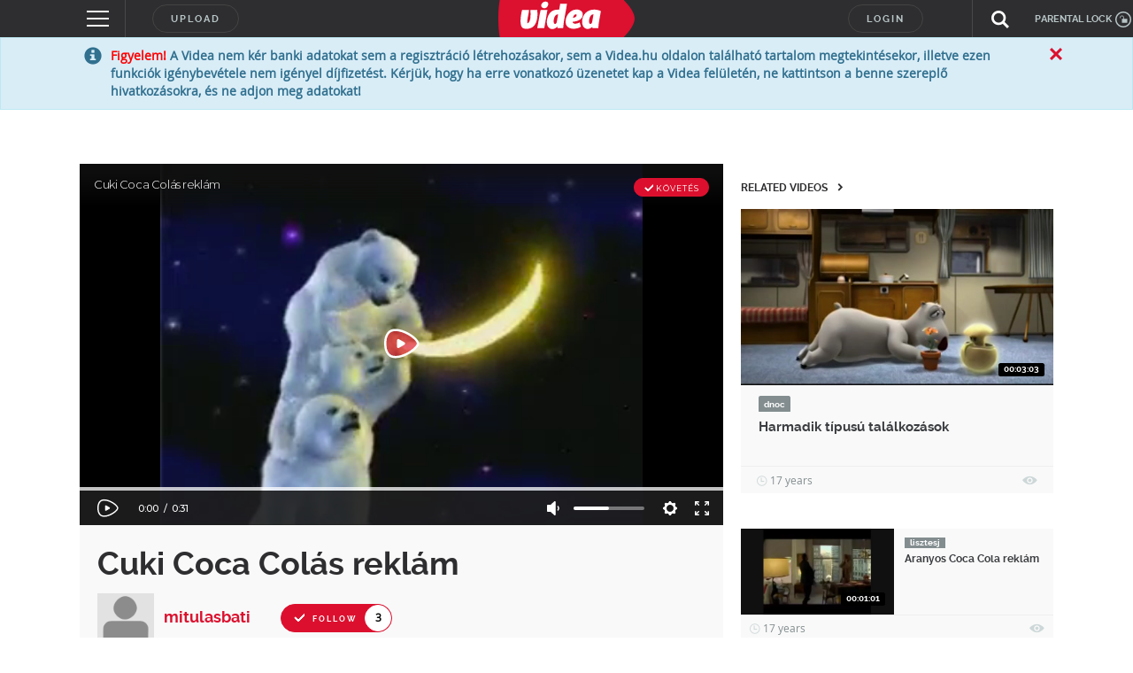

--- FILE ---
content_type: text/html; charset=utf-8
request_url: https://www.google.com/recaptcha/api2/anchor?ar=1&k=6LfkdKkZAAAAAK2gOW_EKgbpovrpfTOSpXst8TkL&co=aHR0cHM6Ly92aWRlYS5odTo0NDM.&hl=en&v=PoyoqOPhxBO7pBk68S4YbpHZ&size=normal&anchor-ms=20000&execute-ms=30000&cb=vprbhp2e02fi
body_size: 49407
content:
<!DOCTYPE HTML><html dir="ltr" lang="en"><head><meta http-equiv="Content-Type" content="text/html; charset=UTF-8">
<meta http-equiv="X-UA-Compatible" content="IE=edge">
<title>reCAPTCHA</title>
<style type="text/css">
/* cyrillic-ext */
@font-face {
  font-family: 'Roboto';
  font-style: normal;
  font-weight: 400;
  font-stretch: 100%;
  src: url(//fonts.gstatic.com/s/roboto/v48/KFO7CnqEu92Fr1ME7kSn66aGLdTylUAMa3GUBHMdazTgWw.woff2) format('woff2');
  unicode-range: U+0460-052F, U+1C80-1C8A, U+20B4, U+2DE0-2DFF, U+A640-A69F, U+FE2E-FE2F;
}
/* cyrillic */
@font-face {
  font-family: 'Roboto';
  font-style: normal;
  font-weight: 400;
  font-stretch: 100%;
  src: url(//fonts.gstatic.com/s/roboto/v48/KFO7CnqEu92Fr1ME7kSn66aGLdTylUAMa3iUBHMdazTgWw.woff2) format('woff2');
  unicode-range: U+0301, U+0400-045F, U+0490-0491, U+04B0-04B1, U+2116;
}
/* greek-ext */
@font-face {
  font-family: 'Roboto';
  font-style: normal;
  font-weight: 400;
  font-stretch: 100%;
  src: url(//fonts.gstatic.com/s/roboto/v48/KFO7CnqEu92Fr1ME7kSn66aGLdTylUAMa3CUBHMdazTgWw.woff2) format('woff2');
  unicode-range: U+1F00-1FFF;
}
/* greek */
@font-face {
  font-family: 'Roboto';
  font-style: normal;
  font-weight: 400;
  font-stretch: 100%;
  src: url(//fonts.gstatic.com/s/roboto/v48/KFO7CnqEu92Fr1ME7kSn66aGLdTylUAMa3-UBHMdazTgWw.woff2) format('woff2');
  unicode-range: U+0370-0377, U+037A-037F, U+0384-038A, U+038C, U+038E-03A1, U+03A3-03FF;
}
/* math */
@font-face {
  font-family: 'Roboto';
  font-style: normal;
  font-weight: 400;
  font-stretch: 100%;
  src: url(//fonts.gstatic.com/s/roboto/v48/KFO7CnqEu92Fr1ME7kSn66aGLdTylUAMawCUBHMdazTgWw.woff2) format('woff2');
  unicode-range: U+0302-0303, U+0305, U+0307-0308, U+0310, U+0312, U+0315, U+031A, U+0326-0327, U+032C, U+032F-0330, U+0332-0333, U+0338, U+033A, U+0346, U+034D, U+0391-03A1, U+03A3-03A9, U+03B1-03C9, U+03D1, U+03D5-03D6, U+03F0-03F1, U+03F4-03F5, U+2016-2017, U+2034-2038, U+203C, U+2040, U+2043, U+2047, U+2050, U+2057, U+205F, U+2070-2071, U+2074-208E, U+2090-209C, U+20D0-20DC, U+20E1, U+20E5-20EF, U+2100-2112, U+2114-2115, U+2117-2121, U+2123-214F, U+2190, U+2192, U+2194-21AE, U+21B0-21E5, U+21F1-21F2, U+21F4-2211, U+2213-2214, U+2216-22FF, U+2308-230B, U+2310, U+2319, U+231C-2321, U+2336-237A, U+237C, U+2395, U+239B-23B7, U+23D0, U+23DC-23E1, U+2474-2475, U+25AF, U+25B3, U+25B7, U+25BD, U+25C1, U+25CA, U+25CC, U+25FB, U+266D-266F, U+27C0-27FF, U+2900-2AFF, U+2B0E-2B11, U+2B30-2B4C, U+2BFE, U+3030, U+FF5B, U+FF5D, U+1D400-1D7FF, U+1EE00-1EEFF;
}
/* symbols */
@font-face {
  font-family: 'Roboto';
  font-style: normal;
  font-weight: 400;
  font-stretch: 100%;
  src: url(//fonts.gstatic.com/s/roboto/v48/KFO7CnqEu92Fr1ME7kSn66aGLdTylUAMaxKUBHMdazTgWw.woff2) format('woff2');
  unicode-range: U+0001-000C, U+000E-001F, U+007F-009F, U+20DD-20E0, U+20E2-20E4, U+2150-218F, U+2190, U+2192, U+2194-2199, U+21AF, U+21E6-21F0, U+21F3, U+2218-2219, U+2299, U+22C4-22C6, U+2300-243F, U+2440-244A, U+2460-24FF, U+25A0-27BF, U+2800-28FF, U+2921-2922, U+2981, U+29BF, U+29EB, U+2B00-2BFF, U+4DC0-4DFF, U+FFF9-FFFB, U+10140-1018E, U+10190-1019C, U+101A0, U+101D0-101FD, U+102E0-102FB, U+10E60-10E7E, U+1D2C0-1D2D3, U+1D2E0-1D37F, U+1F000-1F0FF, U+1F100-1F1AD, U+1F1E6-1F1FF, U+1F30D-1F30F, U+1F315, U+1F31C, U+1F31E, U+1F320-1F32C, U+1F336, U+1F378, U+1F37D, U+1F382, U+1F393-1F39F, U+1F3A7-1F3A8, U+1F3AC-1F3AF, U+1F3C2, U+1F3C4-1F3C6, U+1F3CA-1F3CE, U+1F3D4-1F3E0, U+1F3ED, U+1F3F1-1F3F3, U+1F3F5-1F3F7, U+1F408, U+1F415, U+1F41F, U+1F426, U+1F43F, U+1F441-1F442, U+1F444, U+1F446-1F449, U+1F44C-1F44E, U+1F453, U+1F46A, U+1F47D, U+1F4A3, U+1F4B0, U+1F4B3, U+1F4B9, U+1F4BB, U+1F4BF, U+1F4C8-1F4CB, U+1F4D6, U+1F4DA, U+1F4DF, U+1F4E3-1F4E6, U+1F4EA-1F4ED, U+1F4F7, U+1F4F9-1F4FB, U+1F4FD-1F4FE, U+1F503, U+1F507-1F50B, U+1F50D, U+1F512-1F513, U+1F53E-1F54A, U+1F54F-1F5FA, U+1F610, U+1F650-1F67F, U+1F687, U+1F68D, U+1F691, U+1F694, U+1F698, U+1F6AD, U+1F6B2, U+1F6B9-1F6BA, U+1F6BC, U+1F6C6-1F6CF, U+1F6D3-1F6D7, U+1F6E0-1F6EA, U+1F6F0-1F6F3, U+1F6F7-1F6FC, U+1F700-1F7FF, U+1F800-1F80B, U+1F810-1F847, U+1F850-1F859, U+1F860-1F887, U+1F890-1F8AD, U+1F8B0-1F8BB, U+1F8C0-1F8C1, U+1F900-1F90B, U+1F93B, U+1F946, U+1F984, U+1F996, U+1F9E9, U+1FA00-1FA6F, U+1FA70-1FA7C, U+1FA80-1FA89, U+1FA8F-1FAC6, U+1FACE-1FADC, U+1FADF-1FAE9, U+1FAF0-1FAF8, U+1FB00-1FBFF;
}
/* vietnamese */
@font-face {
  font-family: 'Roboto';
  font-style: normal;
  font-weight: 400;
  font-stretch: 100%;
  src: url(//fonts.gstatic.com/s/roboto/v48/KFO7CnqEu92Fr1ME7kSn66aGLdTylUAMa3OUBHMdazTgWw.woff2) format('woff2');
  unicode-range: U+0102-0103, U+0110-0111, U+0128-0129, U+0168-0169, U+01A0-01A1, U+01AF-01B0, U+0300-0301, U+0303-0304, U+0308-0309, U+0323, U+0329, U+1EA0-1EF9, U+20AB;
}
/* latin-ext */
@font-face {
  font-family: 'Roboto';
  font-style: normal;
  font-weight: 400;
  font-stretch: 100%;
  src: url(//fonts.gstatic.com/s/roboto/v48/KFO7CnqEu92Fr1ME7kSn66aGLdTylUAMa3KUBHMdazTgWw.woff2) format('woff2');
  unicode-range: U+0100-02BA, U+02BD-02C5, U+02C7-02CC, U+02CE-02D7, U+02DD-02FF, U+0304, U+0308, U+0329, U+1D00-1DBF, U+1E00-1E9F, U+1EF2-1EFF, U+2020, U+20A0-20AB, U+20AD-20C0, U+2113, U+2C60-2C7F, U+A720-A7FF;
}
/* latin */
@font-face {
  font-family: 'Roboto';
  font-style: normal;
  font-weight: 400;
  font-stretch: 100%;
  src: url(//fonts.gstatic.com/s/roboto/v48/KFO7CnqEu92Fr1ME7kSn66aGLdTylUAMa3yUBHMdazQ.woff2) format('woff2');
  unicode-range: U+0000-00FF, U+0131, U+0152-0153, U+02BB-02BC, U+02C6, U+02DA, U+02DC, U+0304, U+0308, U+0329, U+2000-206F, U+20AC, U+2122, U+2191, U+2193, U+2212, U+2215, U+FEFF, U+FFFD;
}
/* cyrillic-ext */
@font-face {
  font-family: 'Roboto';
  font-style: normal;
  font-weight: 500;
  font-stretch: 100%;
  src: url(//fonts.gstatic.com/s/roboto/v48/KFO7CnqEu92Fr1ME7kSn66aGLdTylUAMa3GUBHMdazTgWw.woff2) format('woff2');
  unicode-range: U+0460-052F, U+1C80-1C8A, U+20B4, U+2DE0-2DFF, U+A640-A69F, U+FE2E-FE2F;
}
/* cyrillic */
@font-face {
  font-family: 'Roboto';
  font-style: normal;
  font-weight: 500;
  font-stretch: 100%;
  src: url(//fonts.gstatic.com/s/roboto/v48/KFO7CnqEu92Fr1ME7kSn66aGLdTylUAMa3iUBHMdazTgWw.woff2) format('woff2');
  unicode-range: U+0301, U+0400-045F, U+0490-0491, U+04B0-04B1, U+2116;
}
/* greek-ext */
@font-face {
  font-family: 'Roboto';
  font-style: normal;
  font-weight: 500;
  font-stretch: 100%;
  src: url(//fonts.gstatic.com/s/roboto/v48/KFO7CnqEu92Fr1ME7kSn66aGLdTylUAMa3CUBHMdazTgWw.woff2) format('woff2');
  unicode-range: U+1F00-1FFF;
}
/* greek */
@font-face {
  font-family: 'Roboto';
  font-style: normal;
  font-weight: 500;
  font-stretch: 100%;
  src: url(//fonts.gstatic.com/s/roboto/v48/KFO7CnqEu92Fr1ME7kSn66aGLdTylUAMa3-UBHMdazTgWw.woff2) format('woff2');
  unicode-range: U+0370-0377, U+037A-037F, U+0384-038A, U+038C, U+038E-03A1, U+03A3-03FF;
}
/* math */
@font-face {
  font-family: 'Roboto';
  font-style: normal;
  font-weight: 500;
  font-stretch: 100%;
  src: url(//fonts.gstatic.com/s/roboto/v48/KFO7CnqEu92Fr1ME7kSn66aGLdTylUAMawCUBHMdazTgWw.woff2) format('woff2');
  unicode-range: U+0302-0303, U+0305, U+0307-0308, U+0310, U+0312, U+0315, U+031A, U+0326-0327, U+032C, U+032F-0330, U+0332-0333, U+0338, U+033A, U+0346, U+034D, U+0391-03A1, U+03A3-03A9, U+03B1-03C9, U+03D1, U+03D5-03D6, U+03F0-03F1, U+03F4-03F5, U+2016-2017, U+2034-2038, U+203C, U+2040, U+2043, U+2047, U+2050, U+2057, U+205F, U+2070-2071, U+2074-208E, U+2090-209C, U+20D0-20DC, U+20E1, U+20E5-20EF, U+2100-2112, U+2114-2115, U+2117-2121, U+2123-214F, U+2190, U+2192, U+2194-21AE, U+21B0-21E5, U+21F1-21F2, U+21F4-2211, U+2213-2214, U+2216-22FF, U+2308-230B, U+2310, U+2319, U+231C-2321, U+2336-237A, U+237C, U+2395, U+239B-23B7, U+23D0, U+23DC-23E1, U+2474-2475, U+25AF, U+25B3, U+25B7, U+25BD, U+25C1, U+25CA, U+25CC, U+25FB, U+266D-266F, U+27C0-27FF, U+2900-2AFF, U+2B0E-2B11, U+2B30-2B4C, U+2BFE, U+3030, U+FF5B, U+FF5D, U+1D400-1D7FF, U+1EE00-1EEFF;
}
/* symbols */
@font-face {
  font-family: 'Roboto';
  font-style: normal;
  font-weight: 500;
  font-stretch: 100%;
  src: url(//fonts.gstatic.com/s/roboto/v48/KFO7CnqEu92Fr1ME7kSn66aGLdTylUAMaxKUBHMdazTgWw.woff2) format('woff2');
  unicode-range: U+0001-000C, U+000E-001F, U+007F-009F, U+20DD-20E0, U+20E2-20E4, U+2150-218F, U+2190, U+2192, U+2194-2199, U+21AF, U+21E6-21F0, U+21F3, U+2218-2219, U+2299, U+22C4-22C6, U+2300-243F, U+2440-244A, U+2460-24FF, U+25A0-27BF, U+2800-28FF, U+2921-2922, U+2981, U+29BF, U+29EB, U+2B00-2BFF, U+4DC0-4DFF, U+FFF9-FFFB, U+10140-1018E, U+10190-1019C, U+101A0, U+101D0-101FD, U+102E0-102FB, U+10E60-10E7E, U+1D2C0-1D2D3, U+1D2E0-1D37F, U+1F000-1F0FF, U+1F100-1F1AD, U+1F1E6-1F1FF, U+1F30D-1F30F, U+1F315, U+1F31C, U+1F31E, U+1F320-1F32C, U+1F336, U+1F378, U+1F37D, U+1F382, U+1F393-1F39F, U+1F3A7-1F3A8, U+1F3AC-1F3AF, U+1F3C2, U+1F3C4-1F3C6, U+1F3CA-1F3CE, U+1F3D4-1F3E0, U+1F3ED, U+1F3F1-1F3F3, U+1F3F5-1F3F7, U+1F408, U+1F415, U+1F41F, U+1F426, U+1F43F, U+1F441-1F442, U+1F444, U+1F446-1F449, U+1F44C-1F44E, U+1F453, U+1F46A, U+1F47D, U+1F4A3, U+1F4B0, U+1F4B3, U+1F4B9, U+1F4BB, U+1F4BF, U+1F4C8-1F4CB, U+1F4D6, U+1F4DA, U+1F4DF, U+1F4E3-1F4E6, U+1F4EA-1F4ED, U+1F4F7, U+1F4F9-1F4FB, U+1F4FD-1F4FE, U+1F503, U+1F507-1F50B, U+1F50D, U+1F512-1F513, U+1F53E-1F54A, U+1F54F-1F5FA, U+1F610, U+1F650-1F67F, U+1F687, U+1F68D, U+1F691, U+1F694, U+1F698, U+1F6AD, U+1F6B2, U+1F6B9-1F6BA, U+1F6BC, U+1F6C6-1F6CF, U+1F6D3-1F6D7, U+1F6E0-1F6EA, U+1F6F0-1F6F3, U+1F6F7-1F6FC, U+1F700-1F7FF, U+1F800-1F80B, U+1F810-1F847, U+1F850-1F859, U+1F860-1F887, U+1F890-1F8AD, U+1F8B0-1F8BB, U+1F8C0-1F8C1, U+1F900-1F90B, U+1F93B, U+1F946, U+1F984, U+1F996, U+1F9E9, U+1FA00-1FA6F, U+1FA70-1FA7C, U+1FA80-1FA89, U+1FA8F-1FAC6, U+1FACE-1FADC, U+1FADF-1FAE9, U+1FAF0-1FAF8, U+1FB00-1FBFF;
}
/* vietnamese */
@font-face {
  font-family: 'Roboto';
  font-style: normal;
  font-weight: 500;
  font-stretch: 100%;
  src: url(//fonts.gstatic.com/s/roboto/v48/KFO7CnqEu92Fr1ME7kSn66aGLdTylUAMa3OUBHMdazTgWw.woff2) format('woff2');
  unicode-range: U+0102-0103, U+0110-0111, U+0128-0129, U+0168-0169, U+01A0-01A1, U+01AF-01B0, U+0300-0301, U+0303-0304, U+0308-0309, U+0323, U+0329, U+1EA0-1EF9, U+20AB;
}
/* latin-ext */
@font-face {
  font-family: 'Roboto';
  font-style: normal;
  font-weight: 500;
  font-stretch: 100%;
  src: url(//fonts.gstatic.com/s/roboto/v48/KFO7CnqEu92Fr1ME7kSn66aGLdTylUAMa3KUBHMdazTgWw.woff2) format('woff2');
  unicode-range: U+0100-02BA, U+02BD-02C5, U+02C7-02CC, U+02CE-02D7, U+02DD-02FF, U+0304, U+0308, U+0329, U+1D00-1DBF, U+1E00-1E9F, U+1EF2-1EFF, U+2020, U+20A0-20AB, U+20AD-20C0, U+2113, U+2C60-2C7F, U+A720-A7FF;
}
/* latin */
@font-face {
  font-family: 'Roboto';
  font-style: normal;
  font-weight: 500;
  font-stretch: 100%;
  src: url(//fonts.gstatic.com/s/roboto/v48/KFO7CnqEu92Fr1ME7kSn66aGLdTylUAMa3yUBHMdazQ.woff2) format('woff2');
  unicode-range: U+0000-00FF, U+0131, U+0152-0153, U+02BB-02BC, U+02C6, U+02DA, U+02DC, U+0304, U+0308, U+0329, U+2000-206F, U+20AC, U+2122, U+2191, U+2193, U+2212, U+2215, U+FEFF, U+FFFD;
}
/* cyrillic-ext */
@font-face {
  font-family: 'Roboto';
  font-style: normal;
  font-weight: 900;
  font-stretch: 100%;
  src: url(//fonts.gstatic.com/s/roboto/v48/KFO7CnqEu92Fr1ME7kSn66aGLdTylUAMa3GUBHMdazTgWw.woff2) format('woff2');
  unicode-range: U+0460-052F, U+1C80-1C8A, U+20B4, U+2DE0-2DFF, U+A640-A69F, U+FE2E-FE2F;
}
/* cyrillic */
@font-face {
  font-family: 'Roboto';
  font-style: normal;
  font-weight: 900;
  font-stretch: 100%;
  src: url(//fonts.gstatic.com/s/roboto/v48/KFO7CnqEu92Fr1ME7kSn66aGLdTylUAMa3iUBHMdazTgWw.woff2) format('woff2');
  unicode-range: U+0301, U+0400-045F, U+0490-0491, U+04B0-04B1, U+2116;
}
/* greek-ext */
@font-face {
  font-family: 'Roboto';
  font-style: normal;
  font-weight: 900;
  font-stretch: 100%;
  src: url(//fonts.gstatic.com/s/roboto/v48/KFO7CnqEu92Fr1ME7kSn66aGLdTylUAMa3CUBHMdazTgWw.woff2) format('woff2');
  unicode-range: U+1F00-1FFF;
}
/* greek */
@font-face {
  font-family: 'Roboto';
  font-style: normal;
  font-weight: 900;
  font-stretch: 100%;
  src: url(//fonts.gstatic.com/s/roboto/v48/KFO7CnqEu92Fr1ME7kSn66aGLdTylUAMa3-UBHMdazTgWw.woff2) format('woff2');
  unicode-range: U+0370-0377, U+037A-037F, U+0384-038A, U+038C, U+038E-03A1, U+03A3-03FF;
}
/* math */
@font-face {
  font-family: 'Roboto';
  font-style: normal;
  font-weight: 900;
  font-stretch: 100%;
  src: url(//fonts.gstatic.com/s/roboto/v48/KFO7CnqEu92Fr1ME7kSn66aGLdTylUAMawCUBHMdazTgWw.woff2) format('woff2');
  unicode-range: U+0302-0303, U+0305, U+0307-0308, U+0310, U+0312, U+0315, U+031A, U+0326-0327, U+032C, U+032F-0330, U+0332-0333, U+0338, U+033A, U+0346, U+034D, U+0391-03A1, U+03A3-03A9, U+03B1-03C9, U+03D1, U+03D5-03D6, U+03F0-03F1, U+03F4-03F5, U+2016-2017, U+2034-2038, U+203C, U+2040, U+2043, U+2047, U+2050, U+2057, U+205F, U+2070-2071, U+2074-208E, U+2090-209C, U+20D0-20DC, U+20E1, U+20E5-20EF, U+2100-2112, U+2114-2115, U+2117-2121, U+2123-214F, U+2190, U+2192, U+2194-21AE, U+21B0-21E5, U+21F1-21F2, U+21F4-2211, U+2213-2214, U+2216-22FF, U+2308-230B, U+2310, U+2319, U+231C-2321, U+2336-237A, U+237C, U+2395, U+239B-23B7, U+23D0, U+23DC-23E1, U+2474-2475, U+25AF, U+25B3, U+25B7, U+25BD, U+25C1, U+25CA, U+25CC, U+25FB, U+266D-266F, U+27C0-27FF, U+2900-2AFF, U+2B0E-2B11, U+2B30-2B4C, U+2BFE, U+3030, U+FF5B, U+FF5D, U+1D400-1D7FF, U+1EE00-1EEFF;
}
/* symbols */
@font-face {
  font-family: 'Roboto';
  font-style: normal;
  font-weight: 900;
  font-stretch: 100%;
  src: url(//fonts.gstatic.com/s/roboto/v48/KFO7CnqEu92Fr1ME7kSn66aGLdTylUAMaxKUBHMdazTgWw.woff2) format('woff2');
  unicode-range: U+0001-000C, U+000E-001F, U+007F-009F, U+20DD-20E0, U+20E2-20E4, U+2150-218F, U+2190, U+2192, U+2194-2199, U+21AF, U+21E6-21F0, U+21F3, U+2218-2219, U+2299, U+22C4-22C6, U+2300-243F, U+2440-244A, U+2460-24FF, U+25A0-27BF, U+2800-28FF, U+2921-2922, U+2981, U+29BF, U+29EB, U+2B00-2BFF, U+4DC0-4DFF, U+FFF9-FFFB, U+10140-1018E, U+10190-1019C, U+101A0, U+101D0-101FD, U+102E0-102FB, U+10E60-10E7E, U+1D2C0-1D2D3, U+1D2E0-1D37F, U+1F000-1F0FF, U+1F100-1F1AD, U+1F1E6-1F1FF, U+1F30D-1F30F, U+1F315, U+1F31C, U+1F31E, U+1F320-1F32C, U+1F336, U+1F378, U+1F37D, U+1F382, U+1F393-1F39F, U+1F3A7-1F3A8, U+1F3AC-1F3AF, U+1F3C2, U+1F3C4-1F3C6, U+1F3CA-1F3CE, U+1F3D4-1F3E0, U+1F3ED, U+1F3F1-1F3F3, U+1F3F5-1F3F7, U+1F408, U+1F415, U+1F41F, U+1F426, U+1F43F, U+1F441-1F442, U+1F444, U+1F446-1F449, U+1F44C-1F44E, U+1F453, U+1F46A, U+1F47D, U+1F4A3, U+1F4B0, U+1F4B3, U+1F4B9, U+1F4BB, U+1F4BF, U+1F4C8-1F4CB, U+1F4D6, U+1F4DA, U+1F4DF, U+1F4E3-1F4E6, U+1F4EA-1F4ED, U+1F4F7, U+1F4F9-1F4FB, U+1F4FD-1F4FE, U+1F503, U+1F507-1F50B, U+1F50D, U+1F512-1F513, U+1F53E-1F54A, U+1F54F-1F5FA, U+1F610, U+1F650-1F67F, U+1F687, U+1F68D, U+1F691, U+1F694, U+1F698, U+1F6AD, U+1F6B2, U+1F6B9-1F6BA, U+1F6BC, U+1F6C6-1F6CF, U+1F6D3-1F6D7, U+1F6E0-1F6EA, U+1F6F0-1F6F3, U+1F6F7-1F6FC, U+1F700-1F7FF, U+1F800-1F80B, U+1F810-1F847, U+1F850-1F859, U+1F860-1F887, U+1F890-1F8AD, U+1F8B0-1F8BB, U+1F8C0-1F8C1, U+1F900-1F90B, U+1F93B, U+1F946, U+1F984, U+1F996, U+1F9E9, U+1FA00-1FA6F, U+1FA70-1FA7C, U+1FA80-1FA89, U+1FA8F-1FAC6, U+1FACE-1FADC, U+1FADF-1FAE9, U+1FAF0-1FAF8, U+1FB00-1FBFF;
}
/* vietnamese */
@font-face {
  font-family: 'Roboto';
  font-style: normal;
  font-weight: 900;
  font-stretch: 100%;
  src: url(//fonts.gstatic.com/s/roboto/v48/KFO7CnqEu92Fr1ME7kSn66aGLdTylUAMa3OUBHMdazTgWw.woff2) format('woff2');
  unicode-range: U+0102-0103, U+0110-0111, U+0128-0129, U+0168-0169, U+01A0-01A1, U+01AF-01B0, U+0300-0301, U+0303-0304, U+0308-0309, U+0323, U+0329, U+1EA0-1EF9, U+20AB;
}
/* latin-ext */
@font-face {
  font-family: 'Roboto';
  font-style: normal;
  font-weight: 900;
  font-stretch: 100%;
  src: url(//fonts.gstatic.com/s/roboto/v48/KFO7CnqEu92Fr1ME7kSn66aGLdTylUAMa3KUBHMdazTgWw.woff2) format('woff2');
  unicode-range: U+0100-02BA, U+02BD-02C5, U+02C7-02CC, U+02CE-02D7, U+02DD-02FF, U+0304, U+0308, U+0329, U+1D00-1DBF, U+1E00-1E9F, U+1EF2-1EFF, U+2020, U+20A0-20AB, U+20AD-20C0, U+2113, U+2C60-2C7F, U+A720-A7FF;
}
/* latin */
@font-face {
  font-family: 'Roboto';
  font-style: normal;
  font-weight: 900;
  font-stretch: 100%;
  src: url(//fonts.gstatic.com/s/roboto/v48/KFO7CnqEu92Fr1ME7kSn66aGLdTylUAMa3yUBHMdazQ.woff2) format('woff2');
  unicode-range: U+0000-00FF, U+0131, U+0152-0153, U+02BB-02BC, U+02C6, U+02DA, U+02DC, U+0304, U+0308, U+0329, U+2000-206F, U+20AC, U+2122, U+2191, U+2193, U+2212, U+2215, U+FEFF, U+FFFD;
}

</style>
<link rel="stylesheet" type="text/css" href="https://www.gstatic.com/recaptcha/releases/PoyoqOPhxBO7pBk68S4YbpHZ/styles__ltr.css">
<script nonce="hsJRmUQLpiCdK8pBo-e5XQ" type="text/javascript">window['__recaptcha_api'] = 'https://www.google.com/recaptcha/api2/';</script>
<script type="text/javascript" src="https://www.gstatic.com/recaptcha/releases/PoyoqOPhxBO7pBk68S4YbpHZ/recaptcha__en.js" nonce="hsJRmUQLpiCdK8pBo-e5XQ">
      
    </script></head>
<body><div id="rc-anchor-alert" class="rc-anchor-alert"></div>
<input type="hidden" id="recaptcha-token" value="[base64]">
<script type="text/javascript" nonce="hsJRmUQLpiCdK8pBo-e5XQ">
      recaptcha.anchor.Main.init("[\x22ainput\x22,[\x22bgdata\x22,\x22\x22,\[base64]/[base64]/MjU1Ong/[base64]/[base64]/[base64]/[base64]/[base64]/[base64]/[base64]/[base64]/[base64]/[base64]/[base64]/[base64]/[base64]/[base64]/[base64]\\u003d\x22,\[base64]\x22,\x22fcKxTMOGGMKrwpLCtMO5QlFQw4gaw5UKwqDCtErCksKNOsO9w6vDrTQbwqFawoNzwp1twrzDulLDmV7CoXt3w7LCvcOFwrnDrU7CpMO0w4HDuV/CrhzCoynDscOFQ0bDoybDusOgwqjCscKkPsKYf8K/AMO6H8Osw4TCocO8wpXCmmUzMDQ9XHBCS8KVGMOtw5HDh8OrwopkwpfDrWI4AcKORSdZO8OLcHJWw7Y4wr8/PMKpQMOrBMKVXsObF8KZw6sXdn7Ds8Oww78GW8K1woNLw6nCjXHCscO/w5LCncKMw5DDm8Ohw7AWwopYXcOwwodDRQPDucOPBMKiwr0GwrLCkEXCgMKhw6LDpizCkMKicBkZw5fDgh8FZSFdVhFUfhBgw4zDj1N1GcOtfsKZFTA8ZcKEw7LDvUlUeF3CjRlKcmsxBU7DsmbDmCvCmBrCtcKBFcOUQcKRA8K7M8OSZnwcOTFndsKDFGISw4/CgcO1bMKKwqVuw7sAw5/DmMOlwogmwozDrmzCnMOuJ8K0wohjMCwhITXCgzQeDSDDmhjCtUQSwpsdw7/[base64]/[base64]/Du8K7w5kZFSEQTMKnw6o7w6HCszc/wqAXTcOmw7ElwqIxGMOFbcKAw5LDmcKYcMKCwpE1w6LDtcKcBgkHCcK3MCbCosOywplrw75hwokQwoPDmsOndcKpw47Cp8K/wokVc2rDtMKDw5LCpcKjMDBIw4vDr8KhGWPCiMO5wojDmcO3w7PCpsOSw6kMw4vCh8KmecOkbsO2BAPDn0PClsKrZC/Ch8OGwrbDl8O3G0YnK3QKw6VVwrREw6ZXwp5qClPChGLDqiPCkGktS8ObLCYjwoEawqfDjTzCl8OcwrBoQcK5USzDlhnChsKWWVLCnW/[base64]/DqyoaMMOCZ8OPw7IjwrrCnsOraMOZw6TDoWfDlzfCiWDCgWLDsMKnG3/DrTpLNivDgsOfwpjDkcKTwpnCssOlw5nDgAdPTSNPwrbDqjNEd18kFnAbZcOywo3CpREQwoXDnjlYwqJIRcKQKMODwp3CjcOPcD/DjcKWI3kcwrHDucOHRRNKwpxQLcOtwozCqcOfwo8Dw6FNw6nCocK7McOGCzsQGcO7wr43wqrCu8KMQsO/[base64]/Dn8O/w4jDi1kACcKfw4YaVCMSRiYkw7DCsk7Ct2M1El3DqVvCmcO0w4vDncKXw6XCsGBOw5/DikLDnMOfw5/DulhUw7RHcMO7w4nCh0ELwp/DssKmw6xzwp3CvEfDt0/DhlnCmsOBwonDkiTDjsKpfMORXBXDvcOIW8OzME9YZMKeXsORw4jDtMKve8KkwoPDksK/[base64]/wofCq0dxZA9SdUdhRcOCwqZ4AicpPWBsw7sww7owwplcOcKXw4kIJcOzwokIwr3DjsOWCV83ESTDvjl7w7HCmsKYE08owpxaBcOuw7PCuXrDnTUOw5knL8OVM8KgGwbDrw/DlcOjwr/[base64]/[base64]/[base64]/[base64]/YWLDhTPDm8KKYMOUw74Lw7nCuFPDjcOfXl45IMOpPsK8PzDCj8OBL2U3NMO9w4EKE1PCnFRIwp0SQ8K+Jygnw6rDuWrDosO0wrZDF8OhwovCkS0Mw4AMDsO/HRfCv1vDmAJRZRzCh8Odw7zDjzUva34wMMKIwqIywqpMw6LCtWg7IV7CvRHDrcOPcy3DtcKxw6Ylw5YDwqYawoYGcMKWd2B/X8O4w67CnVkbwqXDjMOrwqRiXcKmIsKZw5QVw77Cli3DhcOxw5bCq8O5wrlDw7PDkcK5YSFYw7DCq8K9w55vc8O8bzY/w5smYk/[base64]/CqcKqwpjCnERvM8Ktw5HCrcKCDMO4YsOcw4ItwpLCucOhTMOSesOPbsKXQSHCuT0Xw7jDoMKOw6XDnjbCqcO5w7wrJjbDp39fw5d4enfCoT/Dq8OWfVt+d8OQN8OAwr/CuFhZw5DCsC/DtjjDsMKHwpgOQATChsKWM011wqY4w79tw4nDhMOYcSpdw6XCpsKyw7dBV1rDgcKqw5bCm2Y0wpbDvsKxIxFZeMOkM8Okw4bDlADDucORwp7Cr8OSGcO3dcKKD8ORw5/[base64]/w7HCl8KGV01pbz0mwrrDtxnCm0nCs1nDoMOGGcKnw4LDqy3ClMK0QRXDs15XwpUhfcKzwpvDp8OrNcO/wrDCoMK0IXrCn2bCiE3DpHXDtAF0w5AbGcOPSMK9w7orfsKtwpPDvcKhw6o3FFPDo8O6KUxHIsKJa8O6CjvCrEHCs8O9wqosHEbCrythwrkUD8OlKEBxwrPDtcONMcO3wrHCmQNBKMKpRn8qdMKxRAfDgMKBcVDDv8KjwpBrNMK1w6/DscO3EHUrRD/Di3U4ecObQA/CicObwpPCtMOAGMKEwpZwYsK7c8KdE081HRbDniNtw459wpTDqcOLL8OeMMO2V1kpYDLCvH0IwobCojTDsStCDlpxw70mBcK1w4oARjzCrsKHOcKaUsKeOsKdeyRNZg/CpkzDmcOXVsKcUcOMw7XCsyjCm8Kkago0U3vCjcK9JlY9C3ZaF8Krw5/[base64]/wpPDiMKOBX1uGEDDslwbwr/DjgMCesOXNcKywrrDssOfwqTDh8K0w6QsRcOfwq3CjcKBX8KxwpwdeMK7w4bCncOOV8OIKQ/CkRXDj8OUw5FcUEQtZcK6w4DCosOdwpBiw6Bbw5d7wrVdwqcWw51xJMKgF0VgwqPClsKfwqvCoMKdPD4zwpLCqsOaw7pYYT/CjMOZwrkDfcK9UC1XKsOEDjV1w4hfHMOzEAJQf8KPwrEBM8K6Z0jCsiUew6VjwobDqsO/w4vCh0PCs8KbDsOlwrzCksOqZyrDq8KNwrfCsADCvFkdw5fDhC8Sw5lUT2rClsK/[base64]/CqsKJw59sEkTCssKHwrtJw4vDrcKBCcKZXcKMwpTCkcOQwqApIMOAeMKfF8OmwrwHw5NeQkc/cQzCicKFK2/DpsK2w7xaw7TDiMOQUXrDgHkswr3Cji47NFAtB8KJVcKzS09Cw4PDridowq/CjHNDKsKoMBPDqMO5wps+wrpVwpR3w5zCmcKEw7zDpk7CkEZww7BpRMOoTHLDncO4MMOpLwPDjBgaw4LCrn/[base64]/ChxfDqCJoV8KHN8OKwp7CsVvCnRI2biLCnkEiw4Ncwqpqw7TCmDPDg8KcMmPDpcO/[base64]/DscOXwq9SWsOfN2zCu3HDqXRzwqkLesO+cwVUw5o+w4HDqsOiwo54XW8awoRrcn7DlMK7RjE6OWFtU2tsRy9vw6ZfwqDClyMqw6ACw5sawocMw5IJw5wmwocWw5rDiCzCsQJww5jDr29tDzI0X1I9wr5/E0oMWUvCucOPw4fDpWTDkkTDrAzClHUUBH5tWcOvwp/CqhBqfMKWw5NdwqfDrMO7w5ZGw7pgHMOLS8KaNjLCs8K2w7pxJMKgw6U5wofCmCfDv8OXMhfCsnYYSCLCm8OJecKfw6wXw77Dr8OTw5zCmMKxFsOIwp5Rw5DCmzfCsMOTwobDlsKew7I0wol1XFhRwpkqccOoOMK7wo9sw43Cs8O6w7o/RRvCvMOUwo/ChFjDu8KrO8OMw7TDkcOSw5LDmsK1w57DjC89C38jJ8OXRTPDnALCu3crbFYGeMO8woTCjcKJOcKJwqtsCcKtRcKlw6UswpgHQ8KOw4EFwo/ColwOUH0Awp/[base64]/UFgPD8OJD8Ocw4zDtzDDlcK3w6Yrw5QbMUVEwrHCsAEdfMO+w6wXwo3CkcKaIVcbwoLDsXZBwpnDuhRaAWrCq1/DpsOrRGdrw7XDoMOew4gtwqLDlz/CmWbCjy7DpmYPIiDCscKGw4ljN8K7HjpWw5AkwqwowoDDtlIMIsOOwpbDmcK4wo/[base64]/wonDhcKqwqvCn8KDw53Dn2LCr8KgO07Ch8OsDcKAwpVhN8KKcsK2w6Unw6woPzXCkSjDkVA/ZsK8LmfCmjjDpWsjW1Upw5AIw4lWw4Aow73Dok7DoMKTw6ZQJcKmC3nCoiEhwprDiMOWfmRGb8OyH8KYQ2rDssKqGTdlw7EBZcKbY8KFZ1Jlc8K6w6nDhFoswoYFw7vDkXHCs0/DliYQaFjCncOgwofCqsKtRE3CvcOnbwknQWckw43CgMKZZcK1PjnCsMOpEyhGRgcxw54UfcKgwrTCmsORwqcjWsK6HGQYwpvCq39eaMKfw7LCjlsEHiwmw5fDjcOBEMOHw5/ClSlDNMK2RWrDrXrCpmI/[base64]/[base64]/CuxjCpwfCjwkrI141wrgZwp7CuDYBX8OlAcOxw5dBXwgNwpcXJiXDnQnDlMKKw4HCkMKOwrspwpFfw7xqWsOPwoASwqjDlcKjw5Iaw7vCpsOHfcO5dsOBG8OhKTsHwrkew6VVFsOzwqY6dyvDg8K1PsK/[base64]/w6bClifCmsO7QFLDr3XDpDzCuzZdPsKPV8K6YcKWWcKKw5hsbsKlQVQ/wrJTO8KlwofDoT85NWdSTEIFw6LDvsKWw5gYasOLHxZQXR1lccOsMAh5DmQeVihMw5cSU8OGw7c3w73CtcOQwrpzZSIWYsKOw4Akw77Du8OyHcOnQ8O4w6LClcKsPRIswqHCosKQD8ODbMOgwpHCpsObw4hBRXYiUsODWhlaI1khw4fCi8K0UGVITXBze8O+wppKw6M/w7o8wr18wrDCjXppE8Ohw4haf8OSwpXDm1I+w4TDlijCqsKCdBrCocOqTAVEw4ppw59Sw4dZVcKdVcO4YX3Cn8OlHcKyWzNfdsO6wrE7w6x/NsOGf3Bqwr7Cr0ZxDMOoNAjDnxPDnsOew6zCj0lObsK5PsK4ACvDhcOWPjrCjsKYDFTCnMKAG3jDiMKGe1/CjAzDvyrDuhDDj13Ctzh/wrLCn8K8U8KFw4tgwrlzw4nDv8OSMWEKCjVow4fDqMKTw5cDwpDCtmHCkAdxA0rDm8KgUAXDm8ONBkTDhcKUQFXDhDvDtMOSDXnCmR3DrMKMwoloasOgBlJCw7ZMwpDCmMKiw4JwHAE4w6TDq8KLIsOXwrfDpsO2w6NZwrEbKwN2LB3Cn8K/dXnDisKHwrnCmVXCgBLCqMKOBsKBw5NDw7HCpnd5GSIQw67Cj1PDhMKmw5PCjWsAwp0Bw6cARsKzwpXDr8O6JsOkwrFxw7Vkw4Y2R01JGw3CilbChUnDq8OiP8KvAgoFw7xyBcOqcA8Ew7/DrcKHZWPCqMKNRTlLV8K+eMOZKETDv2ILwplkM3HClAcNFzTCo8K4CcKEw7PDnFNxwoE6w50ewp3CtjNBwqrCtMOgw6JdwoDDt8Oaw5MvTcOewqTDsDFdTMOhLcOpJy4QwrhycSLDgcKCOsOMw6Q/dMOQUyLDjBPCsMKewqvCt8KGwpVNOcKibcKtwq3DjsK8w7A9w63DvhXDtsKkwoc/ESNnIU0QwqPCjsOaNsOidcOyMwjCgn/CsMKuw4lWwpMCS8KvCA1rwr3DlcOxQXcaViPCksKeEFLDsXVlcsOWJ8KFTiUiwrXDjsOYwpXDtzQMQcOxw4HCm8KZw6oNw4tZw7pwwqTDhsOBVMO4ZcOgw74Lw54WKMKZEkI/w73CjjsSw57CqiEewr/DjGHCnVcyw7vCr8OmwotmOTfCpcO5wp4dO8O7XsK+wp4hBcOVF3kbbyPDgcK8AMOuNsKqHTV1acO7PsKmSmZMEgvCt8OPw55HHcOcTFBLFHxdwrrDscOmWn/Dvi/DngfDpA/DpMKHwrIyC8O3wpHChjXChMO2YArDpw4RUQAQS8KkZMKnWBHDjRJywq8vMCzDlMKRw5bCvMOsOCQHw5fDqVR9TTDClsOkwrHCrMOnw7bDhsKQwqHDkMO6wphIXG/[base64]/[base64]/[base64]/[base64]/[base64]/[base64]/wrbDiMKKA8OXw61ZQ8KXWcKZw5oBJ8K9wqk5ecKvw5XCsToWYDrDt8OqKh8Ow7dLw7LCtMKgBcK7wpN1w5XDiMO5J3sNCcKiCcOEwqHCsRjCjMOQw7XCmsOfO8ODwo7DsMK1Fw7CgcKQVsKQw40IVBUhHcKMw4l8DMKpwqjClC3DiMKIXwTDiC/DgcKhD8Kgw5bDpMKrw4c0w5UBw6EIw5oXwofDpw1Kw73DrsOKdHl3w6wsw4dMwpA3w5EtOsKlwrTCnX9eBMKtK8OKw4PDr8K9OBHCgW/CnsOKNMKqVGHDp8OOwr7DtcOcQ1fCpV1Mw6ECwpPCmF4PwqQ8WAnDnsK+B8KQwqbDlTkJwqoueDzCtjnDp1AZYcOWFTLDqg/[base64]/ClREuwobCscKxLMKUw7zDhQfCnDDDg3HDji7DqMOjw7HDmcK7w4UKwrDDqRLDgsKafV1ow4Mqw5LDtMOEwr7DmsOHwoddw4TDqcKLNhHCpD7DhA5gHcO2AcOcIWpoABfDs0Q3w5UYwoDDl3AuwqE/wohkKTXDnsKqwpzDhcOgcsOjHcO+c17CqnbCtkjCvsKjAVbCvcKoPx8GwqvCvUXCs8KFwoPDh3bCogA+w6hwV8OKSHk1wpsIOSXDn8K6w7Fvwo8CUgjDn2BKwqorwpbDrGPDnsKCw7hfdkPDtWjDusKpSsKIwqdww681ZMOew7/Cug3DlibDhcKLQcO6QSnDgEYXfcOXKQ1Dw6TCtMOYCz3CrMK3w7V4bhTDq8Kbw57DjcObw75yFwvDjDfDm8O2YR1hSMObHcKhwpfDtcKIIgg7w5hDwpHCjcOBesOpRcKNwql9XivCrT8TQ8Ofw6dsw4/DicOtdMKYwq7DgzJhYDnDscK5wqXDqg3Di8O4OMO2IcOvHgTDhsOkw53Ds8OCwpHDjcKrCCbDrixqwpcCUsKTAMOkcjXCiAkcWx9XwpfCm3lddx5gI8KdJcK8w7s/wqZpPcK1GALCi2bDucKTUhLDpR5/O8KkwpvCrSjCpcKhw748UR3Cj8O3wqXDsUZ3w7rDn3bDpcOMw7bCnifDnFvDvMKFwotyG8OuO8K5w6Y+dl7CmUE3asO0w6t3wqbDjX3Dmn/DpsOdwr/Dt1LCtcKLw4nDqcKTa1pQB8KtwoTCscOSZkvDtFfDqMK9d3vChcK/e8OCwpvCs3nCl8Oaw6bCswBQw4oew7fCrMOhwrLDr0VNeDjDuEbDoMO4KMOaFjNvAg8qL8K6wpBLwp/Cp2Ynw7BVwp4RKUt9w4ofGh7Dg23DmwJ4w61Uw6fClcK+e8KmFA8bwr/CuMO7Ex5jwqksw6swXxvDssOXw7EPWsOlwqnCnid4HcKdwrzDp2lRwrhgKcOHXFPCql7Cn8OQw7Z3w6jCoMKGw7rCoMKwWH7Dl8K2wphKM8OLw6vDsX1twrcKNhIIwoFCw6vDoMKuazMWw6J3w7rDocK+BsORw5Imw5wRGMKVwr1/wqrDjR8AORtqwoUiw5nDpMKawqLCs3Vvw7F3w53DhBHDoMOJwqwdTMOPNgnCiXcqKHHDoMOzEcKuw5BqYWbClCIlV8OBw6jCj8Kiw67CtsK7wqnCs8OVBhfCuMKRVcKewrfDjTZNFMO4w6rCt8K9wr/CrEDDlMOgCiQNRMKdH8O5dR5GI8O7DgXDkMK+CCFAw5VFehZzw5rDnsKVw5jDtMOfHBRZw6RWwpQhwoDCgA0zw4RdwqLCuMKEGcKaw5rCugXCn8KNDCcUVMKEw4zCinYXOifDlknCrgBcwrbCh8OCPx/CoUU8EcKpwpDDvhLCgMO5w4Zsw7xeCmNzFXYIwonCpMKvwp4cGGbCvELDi8OIw6nCjHDDssOsfn3Dl8KGZsKFccKWw7rDuzvCv8KOw4nCrgfDmcKMw77DtsOaw5dww7UvOcOCdS7DhcK9wrTClG7CkMOew7jDoAUlO8O9w5DDlBDCpVTCkcKvSWvDqB/DlMO9TmnClHgAW8K+wqjDoRZ1XArCqsKWw5QQV1sQwpnDjQXDrlNoSHFuw4nCpSkBX3xtLxbCsXxkw4bDiGPCny/DvcKhwrzDhzEew7FLKMObworDpsK6wqPDgkUHw5lCw4nDosK2RGsJwqDCtMOvwo/CtxPClcOXAztnwodXVRczw6nDsRQQw4JJw5UidMK3ah4bwpJJb8O4w5QUIcKuw4DCoMO6wqsVw4PCv8O0RMKCwovDtMOMPcOpR8KQw5kPwrjDhzxSNGjClTQjAgLCkMK1w5bDgcOfwqTClMONwojCjw1kw5/Dr8KHw6LDlCdqcMKFaC9VRAHDrW/DmEPDtcOuT8OZeUY1IMO8w5ZJTMKMLcK2woERGsKlwqXDmsK4wqoCG2k/J1N9wp7DsjdZLcK4UQrDucO2bH7DsgXCqcOFw7snw4fDr8OkwpYBdMKkw4IEwpDConfCpsODwoISQMOdRTbDlcORbC13wqlXaXzDk8KLw5rDucO+woscVsKIM3wrw41fwrxNwoXDikBabsOnw6jDpMK8wrvCocKywqfDky0qwqXCpcO/w7xXC8Kbwrciw5fDjiDDgMOhwr3Cq2Fvwq9DwqDDoj/Ct8K5wr5ZecOnwrbDt8OjajHCrTRpwo/[base64]/Cllsfwp7DqxRzIRJpw4/CicKuwrU3V1bDuMO3woEHfDNOw40Ow4NQNcKxZHHClMKIwrvDjSIyAsOPwrAmwoBAScKND8KBwoRiEz08NsO4wo/ClSXCgxEZwrxUw4vDuMKTw7ZiTUfClUNJw6YBwp/DssKgfWYxwqzCv3YGJFkIwp3DosKFaMKIw6rDuMOtwpXDn8KiwrlpwrFDNA1bRMOtwqnDkQ4xw6fDiMOaf8OJwoDCm8OTwpXDhsOXw6DDscK3w73Dkh7DtHbDqMK3wqNEJ8OAw4cPGEDDvzAbEDPDssOgeMK0QsOZw6fDgjJYc8KiLXHDssKEXMO/wo1mwoJ4wphIB8KDw4JzS8OFXB9Twqhfw5nDkT7Dm0sbB0LCu33DmTJLw5IxwqbCpEkUwqPCgcKIw74BTUHCvU7DvcOrcGHDssOew7cKF8OnwrDDuBIFw6g6wr/ChcOow7ogw4gWKgzCl24Fw55+wq7DksKBCnzDmzcaImfDv8OjwoA1wqPCnwfDv8Oyw7PChsObFmYuwqJgw645W8OOBsKvw4LCjsK/wqTCmMO6w40qVWrClldLAm5pw7ohI8OGw7Nrwo8Rwp7DtsKFMcOfKDfDhWPDplLCisOPS3oKw57CisODeHzDnnwOw6vCgMKlw7vCtFgewqUKE27CucK5wpN2wolJwq4owoTCgjPDnsO1eRvDnmwsRDDDi8OXw4bChsKcNg9+w5nCscOCwoZ/w4M/w5Zffh/DmlTDlsKiwpPDpMK7w44Pw5jCnlvCpChZw5XCvcKOXUVpwoMVw7jDjD0QWMOHCcK4DcODVsKyw6HDtHDDi8K3w73DvXAVNsK4AcOJGnLDpCZxf8KLZ8K9wrvDrHEHVnPCl8KywqfDjMKXwoAIeBnDig3CsnoAOHQ/[base64]/CgsK5wpvDsU/DknHCsx7Cg0g8w5/Cr01VF8O2Qi/DqMO6AcKIw5PCiTMud8KJFGXCp0rCkxAUw49DwqbChSXDhxTDk0/CnUBRTsOxDsKrfMO9V1LDocOwwp9vw7PDv8O4w4jClsOewpbCosOrwpLDmMOfw6EXY35qUTfCisOMGiFUwoc4w6wGwoTChx3ChMOgO1vCgSLChHXCun1+LAHCigIVVAwew58Hw5InZw/DncO2w6rDnsKyCQ1Qw61DNsKAw7gOw51wAsKlw4bCqDkWw6dlwoDDkilVw5Bdwq/DhWvDkAHCksOzw6PDmsK7c8OywrXDsU4+wpEQw5xgwp9vf8Odw4RiIGJWKS3DoWnCscObw5bCojLDh8KSSXHDssOiw7zDjMOHw7TChsK1wpYhwpwkwr5qcR5XwoIXw54dw7/Doi/DvyARBwsswpHDrBwuw6DDjsOQwo/DoB8/bcKcw5g/w7LCrsOefsOHOCbDjT7CnEDCmiIlw7ppwqfDuBAbZMORW8KOWMK/[base64]/[base64]/DsnZFSsOJw4MuwpQDwrIQSHHCjE7CqnpLw6XCq8Oxw73Dv3NRwqxnBVjDjS/[base64]/DsCp0BnMzw6/CqR8ow6ciwoc1wqvCkMOkw6jCsyh6w5YzfMK3MMOeZ8KpfMKMF03Dn0gZLF1jwqTCo8OvT8OWNw/Ck8KrQ8OIw6NGwoLCp03DmcO2wobCghLCpsK0wpHDkkfDnnfCiMOJwoPDoMKcOsORTsKLw6JoJcKewphOw4DCkMKycMOpwqbDjU55wo/DvEsCw4R1wr7CuRgxwpXDtsOUw6h5bMKPdMK7egLCtl4Rej0tRcOBIMKYw6pYfG3DqUvDjm7Dk8Ogw6HDkTIGwoPCqUbCuxvClcKGH8O8a8KLwofDvMK1c8K9w4fCnMKHc8KHw4tnwqMpHMK1CMKIHcOIw4k2Rm/[base64]/DvHVlGA0AcEx1wqjChcOBTMKXEcOcwoXDsTbDnW/ClgtrwqMww5nDpG8mNBJnS8OpVB5Tw5LCp3XCisKAw5R8wpLCg8Kfw6/CjcKZw5s/wovCiHBPw4vCocKOw6jCpMOSw5zCqCEzw58tw6jCkcOMw4zCilnClcKDw75cCX8EAADDu1NGfxLDrijDthJcasKdwqvDtDbCokRsEsK3w7JqCMKpMgrCqMKEwo9/DcOgJkrCgcOIwqLDjsOwwovCiQLCqng0bRUDw5bDt8OmFMKqKWRBLMOCw4hHw5jCrMOzwpTDqMOiwqnDo8KNSnfChV0Nwplsw5vCncKoWRjDsQ1/w7cyw77DtMKbw6TCh1Bkw5TCgxgzwqhRCEbDl8Oww6bDksOkHjMUZWoQw7XCscOcPAHDtkZtwrXDuGZ6w7LDvMKgWBXDmhHCnCDCizjCv8O3WsKSw6tdJ8KLWsKow7pJWcKKwohIJcO+w4R/SCXDu8KWWMKiw7UJw4YcIcKyw5HCvMO2wqHCo8ORRDdYVHsewoY4VmfCu0xaw6TDgmQ1WELDnsO2Wyh6NWfCqsKdw7kmw4TCtlHDo1PCgjTCmsOAWF8LDA86BXwuecKHw54YKwhnD8K/TMO5RsOww7cDAH5+c3RjwoXCgsOSa0wdAS7DpsKiw6Mww53DuAlUw4kWdDRoe8KMwqAuNsKrNUkWwr7DtcK/wqwVwpwlw5YyD8OCw7XCgMO8GcOXY39kwq/CpsO/w7PCpEbDohjCg8OdEsKNC2Mnw7HCtsKVwq4MRXFewpzDjX/[base64]/CjMKewql2w6Zvw4oxKGYmNUAOLQrCkcK2c8KzZSw6U8OxwqgiTcOdwr9gLcKgHiBGwqdjJ8OhwovCisOfRQt5wphpw4/CjBvDuMKiw4E9HTbCtcOgw5zCtw03PMKLwrTCjWjDtcKPwooBw5J4Z17CnMK6wo/Dp27Cp8OCTMKAH1RswpLCkWIERB0Nw5AAw57CksKLwrbDo8O5w6zDoWTChMKyw4Eaw4EXw7xtBcKxw6zCo0fDpj7CkRlwMsK8MMO1I3Y5wp8heMOfwpNzwpdZbsKhw4MHw7wGWcOuw6laAcOvMcOBw4MXwr4YG8OGwpRGYg80XSdGw683JUnDonxBw7rDhU3DncOBWx/DrcKawpXDlcOrwoElwpt3PGM3FypvEMOmw6UYRlYMw6RPW8Kzw4/[base64]/VnrCicK4w60FA8OBwpxWw4PCqSDClhV7w7LDq8O7wps5wpQQHsOLw4gzD1URE8O4fTrDiDXCo8ODwp1mwoFKwrXCtljCujAhXlcFMcOhw7rCvsOjwqJNcGQKw4w9KQLDgW8YTGU+w4VMwpQTCMKmY8KTM2jDrsKzb8OyX8KDO2/Dr2tDC0kBw6JawogfE0V9IXM3wrjClsOfF8KTw6vDgsO4LcKLwqTCqm9ceMKhw6cBwoV3NWrDvVTDlMKSwoDChMOxwoPCpmIJw47DvmpywqIZfmJOQMKRbsKGFMOCwp/DoMKJwpjCi8OPIx8tw4trIsODwpHChV0XbMKeW8O1GcOSwpTCl8Kuw53CqHkSZ8KWNsKDaHsPwqrDpcOHdsK+asKQOFg4w7bDqTUxGFUCwozCvU/DlcKqwp7CgS7Ct8ONKSHCu8KiFsKewqzCuEs9UsKgLMO8WcK+D8OHw47CkEvDpsKVT3wUw75KWMOIK3FAJsKJEsKmw5nDv8KgwpLCu8OuOcODfxJewrvCl8KVw7A/woPDsU7DkcOHwpfDsgrCjkvCuwh1wqXCsFF/w6TClhfCn0ZPwqvDnEvDhMOKc33CrMOjwqVZZMKxak4RQcKFw6ZMwo7DgcK/w7DCpyktScKqw77DtcKfwox7wpofB8K9c0bCvEnDtMOWw4zCncK+wr4GwrzDvHzDozzCmMKCwoNWHzcbKB/Cgy3CoyHCksKPwrrDv8O3UMOuaMOlwrQJIcKXw5Ncw5dzw4NlwpZpeMONw6LCtGLCgcKfTjQBC8K6w5XCpylJw4B2YcOQQcOvb2jDgl8TARDCrzAxwpUcVcKqUMKWwrnDhlvCoxTDgsOhX8OzwqbCmFvCiFHDs2/CiWsZBsOYwoXDnw4jwrgcw5HCg2YEXC4lCQsCwoPDphvDs8OYUiDCiMOBRzl3wrw+wrUuwo9kwoDDlVIXwqDCnTTCqcOaCRnChSEVwrvCqjc+OV3CpA0ucsOTY1nChVwaw5XDqMKJwq4TckHDi1wNDsKzFMOuwpPDkwTCu33DmsOoRcKiwp/CsMONw4BSRSrDt8KieMKfw6t6K8OHwopmwrXCmMKzG8KQw4Qsw4A7YsKGKk/[base64]/DscK0wr8Ewq/[base64]/DssOiw7I/RzvDocK/wodjGS/DnMOsWcO6EcOLw4xWwrMMLR/DvcK/OsOIGsOIL2zDj0wrwpzCm8ODFmbChXfClzVvwqzChyM9AcOme8O7wrTCkH4OwpbDiWXDjULCvn/DnQ7CoBDDp8K/wo9Pc8ORZ3XDlDLCpMOJc8O4fl/DhWXCjnXDty7CqsOGK3M2wrBxw5/[base64]/w6PDtcOWHTcjAcKywrnCh2zDiMOQZsKJw63DncOTwqjDsGvDhsOzw4lMDcOIW0UvGMOMFHfDrFkmWcO1HsKZwpBIYsOxwp/CqTEXDGEcw64hwp/Ds8OtwrHCosOhUFlLTMKVw7UmwoLCqkJkZcKYwpnCtcO+FxBaEMORw4xZwpvClsONF1zCqWzDmMKnwqtWw7XDg8KhfMKoOw/DnMOtPm/Cp8O2wp/[base64]/w5/Cvl4fUMKww7vCpQLChQ0uw5h7wqTCj8OUATp0wpoHwrfDtMOZw59EOE/Ds8ObRsOJIcKSAUYdUjguC8Kcw5ZGJlDDlsKyW8OYbsKYwojDmcOMwpRKbMKKIcKbYHYIbsO6AcKKF8O/w4oTVcKmwrPDisO2I1fDi3zCscORKsKEw5Q/w6vDqMOjwqDCgcKwCX3DisO6BXzDtMKIw5jCrMK4WHbCm8KPNcK7wqsBwo/Cs8KcQSLCiHt2ZMK6wpzCgiLCpGx7UH3DosO4AWTCsljCl8OsBgM9C3/DlULCmcOAV07Cqk/CrcKqC8OTw7wFwqvDjsOWwoMjw4XCsBUewqjCkivDtwLDocOZw6k8XhLCr8Kyw7/CiTXDvMKBCsKAwqQoPsOWEU7CvMKIw4/CqELDk0JnwrxjDlUsa0MFw5UUw43CnWJXWcKfw7dhV8KWw7/CicO/wrrDm19VwrZ0w4U2w51UUgLDgyMzIcKMwpDCmyjChEE+FxbCssKkNsOMw4/Cnn3CgHIRw5kLw7HDiS/DlBDCo8O+NsOQwpV3ChjCncKoMcKqb8KUdcOSSMO4M8Osw7/Du1Umw6VrUnM9wpBbwpQXNHg+WcK+KcOXwo/Dv8K+HAzCkTVHeCbDqRbCqU3ChcKJfcKbfVzDhCZhccKAwovDpcKMw6U6emh8wpk6WzzDg0o4wopVw5lnwqjCvl3DpcOKwqXDuwDDpHluw5XDj8K2VcOmGGrDlcKiw6Z/wpHCg3RLccKTH8O3wr8iw7c6wpcXGMKxZCcSwq/DicKmw67DlGHDo8K5w6l7w4dhdW8ew70mLlQZdsKDw4/[base64]/DlsKVIsKyTk0gTwfCr8OSO1zCln/CgX3DvW0iwqXDkMOOe8O8w7LDgMOhw7TDhRAbw4XCkQbCoynDkRNdw7Ibw57DmsOGwr3Dv8ONfsKuw5bDncO6wqLDgF1/NCHCicKEbMOlwqV/dlo6w7YJJ2LDvMOKw5jDs8OJc3jCtTnDukDCvsO6woQeeHLDhcKUw68Ew5vDt1h7c8Krw45JJzPDg21iwq7Cs8OZZsKtSsKbw6UpQ8Oxw7fCs8O7w7g0VcKQw4nCgzBmWsKkwpPClFHDhMK4V3xVdsOeMMK4w451AsOXwpstQyQzw7Q1wowUw4/ClA3DocKYOHwfwooFwq43wocGwrsBOcKyFcKZSsOfwq0Ww5Q7wr/Dh2Fsw5Nqw7bCqyrCrzgFcSNhw4V/asKFwqLCocOVwpDDvMKKw4oewplww6Jvw5B9w67DkkXCkMKyAsK0QVk/asOqwqI5XsOrKAgFasOANVjCgB5aw7xgCsK/[base64]/Crzo9w4ZVwofDlUXDvTLDlkTCqMK+B8O2w5NtWMO/[base64]/CoMOxw5ARw7vCjVRCLMKnYsKGwptTABTCnx0Sw5h1FcOvwrhIGkfClcOUwp46bSo7wq/ChWs0Ck8Ewr9gW8O9bsOWOFYLRcKkBQ/DmDfCgxQvECwKTsOAw5bCqFBlw5wWWU8uw74hZHjCoQvCgsO4alFCY8OjB8Ofwq8XwoTCnMKSQ0Bnw6LCgnJXw4cee8OocixjbgAnAsK3w7/DhcKkwrfChMO0wpRQwqRnFznDhMKzNlDCtykcwo86dsOewpTCv8KjwoHDl8OQw7MEwq0tw4/DmsKjDcKqwrnDj3JvF0vCkMOhwpcvw7lpw4kGwovCp2IKRDQeXWRqGcOMLcOVCMKUw5rCq8OUYsOcw5kfwpJlwqMeDinCjA02AA3CrwLCk8KAwqXCg3tVAcOKw43CqMOPYMK2w7bDvlRlw7/Cg142w4JhYMO9ClzCjiFGW8OgGcKXHsKDw5IxwporcsOJw4nCicO6GXDDl8KVw4fCuMK4wqNYwq8HZl0Mwq7DqWcAE8KoWsKfAMKpw6YSWw7CmVdaEGZYwr/CtsKww7M0XcKQLXF3IgE8asOQTwQUE8O1EsOYEn4Qb8KKw53CmcOZwojCgcKocT3DhsKewrDDnRgMw7J+wqbDhATDimLDksKyw4vCo3sgU3B0wrBlPyrDjFzCsE1YCnxqEsK0XcOhwqfCgmceG0/Cg8K2w6zClTHDtsK7w6TClF5mw4ZEZsOqEQZ2TsONd8KswqXCvifCgH4fOHXCvcKYNl95bgY/w4fDn8KSTcOkw69bw4lQMC5cdsOWG8Klw6zDgcKvC8KnwokEwpbDnSDDnMO0w7bCowNIwqILwr/[base64]/DpsKza8KWNk97VcOaw6DDuMONw7vDm8K4w6jCvMOCOsK6SxPDn1LDtcKuwoLCm8OzwonDl8KVMsKkw7MmUGYwOF/[base64]/ZB4PwqMmTMKxw4waw7V0HmRnSMOcwrNNWGHDssKwJMK+w74vK8ObwoICUnbDiFHCvzfDqE7DszRFw6FrXMKKw4Qyw4dzN07CkcOPVsKkw6LDiwbDqwt6w7rDoV7DsFzChsOZw7DCsxo6ZH/DlcO3wrp0wp1lJMKkHXLDp8KdwqDDpjMmIEnChsOVw5pvT0XChcOFw7pGwqnCvMODZiBaQsKxw7FAwqvDq8OUHMKIw7fCnsOOw4p+cFREwrvDiA3CqsKZwrLCocKLKsO2wofCsy1Ww4bCqnQ8w4DCl2gJwoEawo/Dsngpw7UXw47CgMKHWTDDtE3Cn3TDtSYaw5/DvHHDjCLCsX/Cs8K7w7rCmXseLMOnwoHDmVR7w6zDp0bCvDvDuMOrVMKZRizCisORw6jCs3jDqStwwphtwqXCsMOoAMKEAcOyfcOgw6tWw59Ew54/wrQ9wp/DiE3DqcO6w7fDrMKiwofDl8Kvw44RLyvCtiQswqsNasO9wrZOCsOLXCcLwr8/woEpwq/DrVTCnxPDnFPCoTUrUx91PsK3fDLCgsOlwrx3McOVG8Opw7vCkmfCgsOGT8Ksw60xwqBkQT8Bw5QXwrg/JcOpSMODem04wq3DksOXwqrClMOlA8OYw6rDlMO4bMKmAAnDkDTDoVPCgUrDt8OFwoTDkMOSw4TCgzhoBQITJMKyw7bCoiZUwqtqOA/[base64]/w6/DkcKWRMKqw7FJMyMCY8Ktw7FEw55NfRFeQ1HDnF3DtTJkwofCnDpDPW1iw41Bw5XCrMOVFsKVw7XClcK0HcOfJ8Ohw4wyw5bCgBBBwqJ5w6lwPsOWw57CvcOYbUDCqMO/[base64]/HGAmL8OrTnXCi31oQMK6w6Y9EkFqwpfCqlzCqMOIZ8Kpw5rDm23DssOew6vCi2IIw5HCj2HDscKmw698U8KKCcOQw7fCkThVDcOaw6A6AMOQw4RPwoR7AkZtwoPCqMObwpkMfsOOw7XChix/[base64]/Cp2UAHyM4M8KUXMOnK8KDwodMwo/[base64]/DgMKHwpkewqsyU8OvwrhpZy3Clhtbw54IwozCo3fChBQ0w4LDgS3CnTnChcOAw4EIDCocw55yMcKQX8KGw6bCiUHCpDrCkyvDlsKow5fDhMKMTsOtC8Oqw51CwopcNXtIecOqHcOZwrEfenhaHG5wasKxPVVQcwjChMKLwocfw40PUA/Cv8O0UMOCV8K8w4bDjMOMGiprwrfClwVgw4sfV8KHVMK1w5/[base64]/CkMKGesOlYjI1FwLDghnCtsKdK8KBPMODUU5wbBdjw58Vw7TCjcKLF8OHIcKdwrZnDn8owq1Gch3Ck0wESHTCs2bCgsKJwrTCtsOjw5sXd3jDj8KPwrfDpj0KwqkjA8KAw6PDnhbCpjlTG8OYwqU5Bkt3HMOMCsKIXWrDmRbCtyUAw5XDhlB/w4rDmy5Gw4TDrDp7UgQVKn7CkMKwFxFrXsK3ehYiwpVOC2h6HA5JEWNkw7rDmcKkwqfDjnLDuiRQwrgiw43Ck1HCosOcw5UwA3EBJsOAw6bDkVRow4TCkMKFSUjDn8ObHcKEwoc2wo/DhEoQSBMKAUPCi2BxC8KXwqMrw7NRwqhEw7fCusOFw4srXkMrQsKFw6JSLMKmVcOQUwPDtGlbw4jCmwHDlMKVeW/DpcOFwoPCqF45wq3ChsKdYcOBwqDDuWwZKgnCnMK6w6XCu8OpYilOQjU5csKMwqnCr8K6w6fDh1jDpm/DqsKXw4LCv3RCR8KUR8KjbktBUcKmwq4awrpIaX/Cr8KdbWN7d8Kww6XDhUNEw4pHEzsfTEjClETCo8Klw67Di8OcEAXDosKww4jDosKedihJP2fDqMOQRV/DsR4/woIAw4lDPCrCpcO6w6ZAAH5fB8KAw4J2U8KDw6ZMbnNrLXHDgEV7BsOOwo1mw5HDvF/[base64]/CjsKyWMO8wrDCtsOvByovLhbDlSoZEDRQLsKFw4kUwr43R09GIcKdwpE9BMOYw5VXUcOvw50nw7DDkxDCsBlLT8KiwpPCpsKPw4/DvcOqw6vDrMKAwoHCt8Kaw5RRw7ljFMKRY8KUw5EZw5/CsQALNk8PdcOLMztqTcKmKWTDjR15SnsuwpjCucOOwqPCr8KpSsOxfcKfQS8fw40jwrHDmg9nbMK3dX3DpmnCjsKGY2rCg8KocMOVWi8YMsOzAcOnNnTDujJ8wq8ZwpEkY8OAw4nChMKRwqzDusOKw589woU5w5HDnGbDjsOOwpTCiEDCtcK3wrwYYsK4JDbCk8O/[base64]/CvmEewpfCjsKSZzdgDEwyGF45wqzCtcK6w6dZwrzDjhfDnsKOI8OJKArCjMKZWMKtw4XCnlnCgcKJVsOpEzzCviLDgsKvIS3Cu3jDjsK5ZMOuIXctPUBZJyrCrMKRw7tzwpsnITxDw5vDmcKPw4TDg8Kpw4DCkA16J8KLEQbDhQRtw4bCmsKbV8ONwqDDhD/DjsKKw7RJH8Kgw7XDksOmfRYBaMKLw4LCr3kbZVtowo/CkcKAw5RLdA3CisOsw4XDqsOuw7bDmTEowqhuw7TDmE/DqcO+RyxTJFBGw70AQ8Osw518QS/DncK4wqHCjUgDQcKEHsKtw4N0w55jD8K0LWDDnXM0c8O+w4QCwqIcW191wpMJT2LCrC3Du8OGw5tJTsKWfF3DqcOOw7zCv0HCmcO1w4HCq8OfbcOnZ2PCscKnwrzCrCIbe0vDpWvDihPDscK7anlPXMK/EMO8Gkl3Ix8kw65FTQPCr3J/C19YPMOcf3jCjcOow4vClA\\u003d\\u003d\x22],null,[\x22conf\x22,null,\x226LfkdKkZAAAAAK2gOW_EKgbpovrpfTOSpXst8TkL\x22,0,null,null,null,1,[21,125,63,73,95,87,41,43,42,83,102,105,109,121],[1017145,275],0,null,null,null,null,0,null,0,1,700,1,null,0,\[base64]/76lBhmnigkZhAoZiJDzAxnryhAZr/MRGQ\\u003d\\u003d\x22,0,0,null,null,1,null,0,0,null,null,null,0],\x22https://videa.hu:443\x22,null,[1,1,1],null,null,null,0,3600,[\x22https://www.google.com/intl/en/policies/privacy/\x22,\x22https://www.google.com/intl/en/policies/terms/\x22],\x22RLSQPFUtpPT8yoe4UenroySup47YaqYOR3IjOIGhyQQ\\u003d\x22,0,0,null,1,1768989000593,0,0,[17,124,87,212],null,[245,55,24],\x22RC-KRJgUJwxmWSpwQ\x22,null,null,null,null,null,\x220dAFcWeA5rwra3PlBqyFt78E-FXp3ppsHwp8IQc3qCeSNebRbmmAzYNEuV6J7mVPCS28ojx9tjyasDF8ZKPe0tbfdZJJCpCRsdCg\x22,1769071800366]");
    </script></body></html>

--- FILE ---
content_type: text/html; charset=utf-8
request_url: https://www.google.com/recaptcha/api2/anchor?ar=1&k=6LfkdKkZAAAAAK2gOW_EKgbpovrpfTOSpXst8TkL&co=aHR0cHM6Ly92aWRlYS5odTo0NDM.&hl=en&v=PoyoqOPhxBO7pBk68S4YbpHZ&size=normal&anchor-ms=20000&execute-ms=30000&cb=57j3xck36cki
body_size: 49383
content:
<!DOCTYPE HTML><html dir="ltr" lang="en"><head><meta http-equiv="Content-Type" content="text/html; charset=UTF-8">
<meta http-equiv="X-UA-Compatible" content="IE=edge">
<title>reCAPTCHA</title>
<style type="text/css">
/* cyrillic-ext */
@font-face {
  font-family: 'Roboto';
  font-style: normal;
  font-weight: 400;
  font-stretch: 100%;
  src: url(//fonts.gstatic.com/s/roboto/v48/KFO7CnqEu92Fr1ME7kSn66aGLdTylUAMa3GUBHMdazTgWw.woff2) format('woff2');
  unicode-range: U+0460-052F, U+1C80-1C8A, U+20B4, U+2DE0-2DFF, U+A640-A69F, U+FE2E-FE2F;
}
/* cyrillic */
@font-face {
  font-family: 'Roboto';
  font-style: normal;
  font-weight: 400;
  font-stretch: 100%;
  src: url(//fonts.gstatic.com/s/roboto/v48/KFO7CnqEu92Fr1ME7kSn66aGLdTylUAMa3iUBHMdazTgWw.woff2) format('woff2');
  unicode-range: U+0301, U+0400-045F, U+0490-0491, U+04B0-04B1, U+2116;
}
/* greek-ext */
@font-face {
  font-family: 'Roboto';
  font-style: normal;
  font-weight: 400;
  font-stretch: 100%;
  src: url(//fonts.gstatic.com/s/roboto/v48/KFO7CnqEu92Fr1ME7kSn66aGLdTylUAMa3CUBHMdazTgWw.woff2) format('woff2');
  unicode-range: U+1F00-1FFF;
}
/* greek */
@font-face {
  font-family: 'Roboto';
  font-style: normal;
  font-weight: 400;
  font-stretch: 100%;
  src: url(//fonts.gstatic.com/s/roboto/v48/KFO7CnqEu92Fr1ME7kSn66aGLdTylUAMa3-UBHMdazTgWw.woff2) format('woff2');
  unicode-range: U+0370-0377, U+037A-037F, U+0384-038A, U+038C, U+038E-03A1, U+03A3-03FF;
}
/* math */
@font-face {
  font-family: 'Roboto';
  font-style: normal;
  font-weight: 400;
  font-stretch: 100%;
  src: url(//fonts.gstatic.com/s/roboto/v48/KFO7CnqEu92Fr1ME7kSn66aGLdTylUAMawCUBHMdazTgWw.woff2) format('woff2');
  unicode-range: U+0302-0303, U+0305, U+0307-0308, U+0310, U+0312, U+0315, U+031A, U+0326-0327, U+032C, U+032F-0330, U+0332-0333, U+0338, U+033A, U+0346, U+034D, U+0391-03A1, U+03A3-03A9, U+03B1-03C9, U+03D1, U+03D5-03D6, U+03F0-03F1, U+03F4-03F5, U+2016-2017, U+2034-2038, U+203C, U+2040, U+2043, U+2047, U+2050, U+2057, U+205F, U+2070-2071, U+2074-208E, U+2090-209C, U+20D0-20DC, U+20E1, U+20E5-20EF, U+2100-2112, U+2114-2115, U+2117-2121, U+2123-214F, U+2190, U+2192, U+2194-21AE, U+21B0-21E5, U+21F1-21F2, U+21F4-2211, U+2213-2214, U+2216-22FF, U+2308-230B, U+2310, U+2319, U+231C-2321, U+2336-237A, U+237C, U+2395, U+239B-23B7, U+23D0, U+23DC-23E1, U+2474-2475, U+25AF, U+25B3, U+25B7, U+25BD, U+25C1, U+25CA, U+25CC, U+25FB, U+266D-266F, U+27C0-27FF, U+2900-2AFF, U+2B0E-2B11, U+2B30-2B4C, U+2BFE, U+3030, U+FF5B, U+FF5D, U+1D400-1D7FF, U+1EE00-1EEFF;
}
/* symbols */
@font-face {
  font-family: 'Roboto';
  font-style: normal;
  font-weight: 400;
  font-stretch: 100%;
  src: url(//fonts.gstatic.com/s/roboto/v48/KFO7CnqEu92Fr1ME7kSn66aGLdTylUAMaxKUBHMdazTgWw.woff2) format('woff2');
  unicode-range: U+0001-000C, U+000E-001F, U+007F-009F, U+20DD-20E0, U+20E2-20E4, U+2150-218F, U+2190, U+2192, U+2194-2199, U+21AF, U+21E6-21F0, U+21F3, U+2218-2219, U+2299, U+22C4-22C6, U+2300-243F, U+2440-244A, U+2460-24FF, U+25A0-27BF, U+2800-28FF, U+2921-2922, U+2981, U+29BF, U+29EB, U+2B00-2BFF, U+4DC0-4DFF, U+FFF9-FFFB, U+10140-1018E, U+10190-1019C, U+101A0, U+101D0-101FD, U+102E0-102FB, U+10E60-10E7E, U+1D2C0-1D2D3, U+1D2E0-1D37F, U+1F000-1F0FF, U+1F100-1F1AD, U+1F1E6-1F1FF, U+1F30D-1F30F, U+1F315, U+1F31C, U+1F31E, U+1F320-1F32C, U+1F336, U+1F378, U+1F37D, U+1F382, U+1F393-1F39F, U+1F3A7-1F3A8, U+1F3AC-1F3AF, U+1F3C2, U+1F3C4-1F3C6, U+1F3CA-1F3CE, U+1F3D4-1F3E0, U+1F3ED, U+1F3F1-1F3F3, U+1F3F5-1F3F7, U+1F408, U+1F415, U+1F41F, U+1F426, U+1F43F, U+1F441-1F442, U+1F444, U+1F446-1F449, U+1F44C-1F44E, U+1F453, U+1F46A, U+1F47D, U+1F4A3, U+1F4B0, U+1F4B3, U+1F4B9, U+1F4BB, U+1F4BF, U+1F4C8-1F4CB, U+1F4D6, U+1F4DA, U+1F4DF, U+1F4E3-1F4E6, U+1F4EA-1F4ED, U+1F4F7, U+1F4F9-1F4FB, U+1F4FD-1F4FE, U+1F503, U+1F507-1F50B, U+1F50D, U+1F512-1F513, U+1F53E-1F54A, U+1F54F-1F5FA, U+1F610, U+1F650-1F67F, U+1F687, U+1F68D, U+1F691, U+1F694, U+1F698, U+1F6AD, U+1F6B2, U+1F6B9-1F6BA, U+1F6BC, U+1F6C6-1F6CF, U+1F6D3-1F6D7, U+1F6E0-1F6EA, U+1F6F0-1F6F3, U+1F6F7-1F6FC, U+1F700-1F7FF, U+1F800-1F80B, U+1F810-1F847, U+1F850-1F859, U+1F860-1F887, U+1F890-1F8AD, U+1F8B0-1F8BB, U+1F8C0-1F8C1, U+1F900-1F90B, U+1F93B, U+1F946, U+1F984, U+1F996, U+1F9E9, U+1FA00-1FA6F, U+1FA70-1FA7C, U+1FA80-1FA89, U+1FA8F-1FAC6, U+1FACE-1FADC, U+1FADF-1FAE9, U+1FAF0-1FAF8, U+1FB00-1FBFF;
}
/* vietnamese */
@font-face {
  font-family: 'Roboto';
  font-style: normal;
  font-weight: 400;
  font-stretch: 100%;
  src: url(//fonts.gstatic.com/s/roboto/v48/KFO7CnqEu92Fr1ME7kSn66aGLdTylUAMa3OUBHMdazTgWw.woff2) format('woff2');
  unicode-range: U+0102-0103, U+0110-0111, U+0128-0129, U+0168-0169, U+01A0-01A1, U+01AF-01B0, U+0300-0301, U+0303-0304, U+0308-0309, U+0323, U+0329, U+1EA0-1EF9, U+20AB;
}
/* latin-ext */
@font-face {
  font-family: 'Roboto';
  font-style: normal;
  font-weight: 400;
  font-stretch: 100%;
  src: url(//fonts.gstatic.com/s/roboto/v48/KFO7CnqEu92Fr1ME7kSn66aGLdTylUAMa3KUBHMdazTgWw.woff2) format('woff2');
  unicode-range: U+0100-02BA, U+02BD-02C5, U+02C7-02CC, U+02CE-02D7, U+02DD-02FF, U+0304, U+0308, U+0329, U+1D00-1DBF, U+1E00-1E9F, U+1EF2-1EFF, U+2020, U+20A0-20AB, U+20AD-20C0, U+2113, U+2C60-2C7F, U+A720-A7FF;
}
/* latin */
@font-face {
  font-family: 'Roboto';
  font-style: normal;
  font-weight: 400;
  font-stretch: 100%;
  src: url(//fonts.gstatic.com/s/roboto/v48/KFO7CnqEu92Fr1ME7kSn66aGLdTylUAMa3yUBHMdazQ.woff2) format('woff2');
  unicode-range: U+0000-00FF, U+0131, U+0152-0153, U+02BB-02BC, U+02C6, U+02DA, U+02DC, U+0304, U+0308, U+0329, U+2000-206F, U+20AC, U+2122, U+2191, U+2193, U+2212, U+2215, U+FEFF, U+FFFD;
}
/* cyrillic-ext */
@font-face {
  font-family: 'Roboto';
  font-style: normal;
  font-weight: 500;
  font-stretch: 100%;
  src: url(//fonts.gstatic.com/s/roboto/v48/KFO7CnqEu92Fr1ME7kSn66aGLdTylUAMa3GUBHMdazTgWw.woff2) format('woff2');
  unicode-range: U+0460-052F, U+1C80-1C8A, U+20B4, U+2DE0-2DFF, U+A640-A69F, U+FE2E-FE2F;
}
/* cyrillic */
@font-face {
  font-family: 'Roboto';
  font-style: normal;
  font-weight: 500;
  font-stretch: 100%;
  src: url(//fonts.gstatic.com/s/roboto/v48/KFO7CnqEu92Fr1ME7kSn66aGLdTylUAMa3iUBHMdazTgWw.woff2) format('woff2');
  unicode-range: U+0301, U+0400-045F, U+0490-0491, U+04B0-04B1, U+2116;
}
/* greek-ext */
@font-face {
  font-family: 'Roboto';
  font-style: normal;
  font-weight: 500;
  font-stretch: 100%;
  src: url(//fonts.gstatic.com/s/roboto/v48/KFO7CnqEu92Fr1ME7kSn66aGLdTylUAMa3CUBHMdazTgWw.woff2) format('woff2');
  unicode-range: U+1F00-1FFF;
}
/* greek */
@font-face {
  font-family: 'Roboto';
  font-style: normal;
  font-weight: 500;
  font-stretch: 100%;
  src: url(//fonts.gstatic.com/s/roboto/v48/KFO7CnqEu92Fr1ME7kSn66aGLdTylUAMa3-UBHMdazTgWw.woff2) format('woff2');
  unicode-range: U+0370-0377, U+037A-037F, U+0384-038A, U+038C, U+038E-03A1, U+03A3-03FF;
}
/* math */
@font-face {
  font-family: 'Roboto';
  font-style: normal;
  font-weight: 500;
  font-stretch: 100%;
  src: url(//fonts.gstatic.com/s/roboto/v48/KFO7CnqEu92Fr1ME7kSn66aGLdTylUAMawCUBHMdazTgWw.woff2) format('woff2');
  unicode-range: U+0302-0303, U+0305, U+0307-0308, U+0310, U+0312, U+0315, U+031A, U+0326-0327, U+032C, U+032F-0330, U+0332-0333, U+0338, U+033A, U+0346, U+034D, U+0391-03A1, U+03A3-03A9, U+03B1-03C9, U+03D1, U+03D5-03D6, U+03F0-03F1, U+03F4-03F5, U+2016-2017, U+2034-2038, U+203C, U+2040, U+2043, U+2047, U+2050, U+2057, U+205F, U+2070-2071, U+2074-208E, U+2090-209C, U+20D0-20DC, U+20E1, U+20E5-20EF, U+2100-2112, U+2114-2115, U+2117-2121, U+2123-214F, U+2190, U+2192, U+2194-21AE, U+21B0-21E5, U+21F1-21F2, U+21F4-2211, U+2213-2214, U+2216-22FF, U+2308-230B, U+2310, U+2319, U+231C-2321, U+2336-237A, U+237C, U+2395, U+239B-23B7, U+23D0, U+23DC-23E1, U+2474-2475, U+25AF, U+25B3, U+25B7, U+25BD, U+25C1, U+25CA, U+25CC, U+25FB, U+266D-266F, U+27C0-27FF, U+2900-2AFF, U+2B0E-2B11, U+2B30-2B4C, U+2BFE, U+3030, U+FF5B, U+FF5D, U+1D400-1D7FF, U+1EE00-1EEFF;
}
/* symbols */
@font-face {
  font-family: 'Roboto';
  font-style: normal;
  font-weight: 500;
  font-stretch: 100%;
  src: url(//fonts.gstatic.com/s/roboto/v48/KFO7CnqEu92Fr1ME7kSn66aGLdTylUAMaxKUBHMdazTgWw.woff2) format('woff2');
  unicode-range: U+0001-000C, U+000E-001F, U+007F-009F, U+20DD-20E0, U+20E2-20E4, U+2150-218F, U+2190, U+2192, U+2194-2199, U+21AF, U+21E6-21F0, U+21F3, U+2218-2219, U+2299, U+22C4-22C6, U+2300-243F, U+2440-244A, U+2460-24FF, U+25A0-27BF, U+2800-28FF, U+2921-2922, U+2981, U+29BF, U+29EB, U+2B00-2BFF, U+4DC0-4DFF, U+FFF9-FFFB, U+10140-1018E, U+10190-1019C, U+101A0, U+101D0-101FD, U+102E0-102FB, U+10E60-10E7E, U+1D2C0-1D2D3, U+1D2E0-1D37F, U+1F000-1F0FF, U+1F100-1F1AD, U+1F1E6-1F1FF, U+1F30D-1F30F, U+1F315, U+1F31C, U+1F31E, U+1F320-1F32C, U+1F336, U+1F378, U+1F37D, U+1F382, U+1F393-1F39F, U+1F3A7-1F3A8, U+1F3AC-1F3AF, U+1F3C2, U+1F3C4-1F3C6, U+1F3CA-1F3CE, U+1F3D4-1F3E0, U+1F3ED, U+1F3F1-1F3F3, U+1F3F5-1F3F7, U+1F408, U+1F415, U+1F41F, U+1F426, U+1F43F, U+1F441-1F442, U+1F444, U+1F446-1F449, U+1F44C-1F44E, U+1F453, U+1F46A, U+1F47D, U+1F4A3, U+1F4B0, U+1F4B3, U+1F4B9, U+1F4BB, U+1F4BF, U+1F4C8-1F4CB, U+1F4D6, U+1F4DA, U+1F4DF, U+1F4E3-1F4E6, U+1F4EA-1F4ED, U+1F4F7, U+1F4F9-1F4FB, U+1F4FD-1F4FE, U+1F503, U+1F507-1F50B, U+1F50D, U+1F512-1F513, U+1F53E-1F54A, U+1F54F-1F5FA, U+1F610, U+1F650-1F67F, U+1F687, U+1F68D, U+1F691, U+1F694, U+1F698, U+1F6AD, U+1F6B2, U+1F6B9-1F6BA, U+1F6BC, U+1F6C6-1F6CF, U+1F6D3-1F6D7, U+1F6E0-1F6EA, U+1F6F0-1F6F3, U+1F6F7-1F6FC, U+1F700-1F7FF, U+1F800-1F80B, U+1F810-1F847, U+1F850-1F859, U+1F860-1F887, U+1F890-1F8AD, U+1F8B0-1F8BB, U+1F8C0-1F8C1, U+1F900-1F90B, U+1F93B, U+1F946, U+1F984, U+1F996, U+1F9E9, U+1FA00-1FA6F, U+1FA70-1FA7C, U+1FA80-1FA89, U+1FA8F-1FAC6, U+1FACE-1FADC, U+1FADF-1FAE9, U+1FAF0-1FAF8, U+1FB00-1FBFF;
}
/* vietnamese */
@font-face {
  font-family: 'Roboto';
  font-style: normal;
  font-weight: 500;
  font-stretch: 100%;
  src: url(//fonts.gstatic.com/s/roboto/v48/KFO7CnqEu92Fr1ME7kSn66aGLdTylUAMa3OUBHMdazTgWw.woff2) format('woff2');
  unicode-range: U+0102-0103, U+0110-0111, U+0128-0129, U+0168-0169, U+01A0-01A1, U+01AF-01B0, U+0300-0301, U+0303-0304, U+0308-0309, U+0323, U+0329, U+1EA0-1EF9, U+20AB;
}
/* latin-ext */
@font-face {
  font-family: 'Roboto';
  font-style: normal;
  font-weight: 500;
  font-stretch: 100%;
  src: url(//fonts.gstatic.com/s/roboto/v48/KFO7CnqEu92Fr1ME7kSn66aGLdTylUAMa3KUBHMdazTgWw.woff2) format('woff2');
  unicode-range: U+0100-02BA, U+02BD-02C5, U+02C7-02CC, U+02CE-02D7, U+02DD-02FF, U+0304, U+0308, U+0329, U+1D00-1DBF, U+1E00-1E9F, U+1EF2-1EFF, U+2020, U+20A0-20AB, U+20AD-20C0, U+2113, U+2C60-2C7F, U+A720-A7FF;
}
/* latin */
@font-face {
  font-family: 'Roboto';
  font-style: normal;
  font-weight: 500;
  font-stretch: 100%;
  src: url(//fonts.gstatic.com/s/roboto/v48/KFO7CnqEu92Fr1ME7kSn66aGLdTylUAMa3yUBHMdazQ.woff2) format('woff2');
  unicode-range: U+0000-00FF, U+0131, U+0152-0153, U+02BB-02BC, U+02C6, U+02DA, U+02DC, U+0304, U+0308, U+0329, U+2000-206F, U+20AC, U+2122, U+2191, U+2193, U+2212, U+2215, U+FEFF, U+FFFD;
}
/* cyrillic-ext */
@font-face {
  font-family: 'Roboto';
  font-style: normal;
  font-weight: 900;
  font-stretch: 100%;
  src: url(//fonts.gstatic.com/s/roboto/v48/KFO7CnqEu92Fr1ME7kSn66aGLdTylUAMa3GUBHMdazTgWw.woff2) format('woff2');
  unicode-range: U+0460-052F, U+1C80-1C8A, U+20B4, U+2DE0-2DFF, U+A640-A69F, U+FE2E-FE2F;
}
/* cyrillic */
@font-face {
  font-family: 'Roboto';
  font-style: normal;
  font-weight: 900;
  font-stretch: 100%;
  src: url(//fonts.gstatic.com/s/roboto/v48/KFO7CnqEu92Fr1ME7kSn66aGLdTylUAMa3iUBHMdazTgWw.woff2) format('woff2');
  unicode-range: U+0301, U+0400-045F, U+0490-0491, U+04B0-04B1, U+2116;
}
/* greek-ext */
@font-face {
  font-family: 'Roboto';
  font-style: normal;
  font-weight: 900;
  font-stretch: 100%;
  src: url(//fonts.gstatic.com/s/roboto/v48/KFO7CnqEu92Fr1ME7kSn66aGLdTylUAMa3CUBHMdazTgWw.woff2) format('woff2');
  unicode-range: U+1F00-1FFF;
}
/* greek */
@font-face {
  font-family: 'Roboto';
  font-style: normal;
  font-weight: 900;
  font-stretch: 100%;
  src: url(//fonts.gstatic.com/s/roboto/v48/KFO7CnqEu92Fr1ME7kSn66aGLdTylUAMa3-UBHMdazTgWw.woff2) format('woff2');
  unicode-range: U+0370-0377, U+037A-037F, U+0384-038A, U+038C, U+038E-03A1, U+03A3-03FF;
}
/* math */
@font-face {
  font-family: 'Roboto';
  font-style: normal;
  font-weight: 900;
  font-stretch: 100%;
  src: url(//fonts.gstatic.com/s/roboto/v48/KFO7CnqEu92Fr1ME7kSn66aGLdTylUAMawCUBHMdazTgWw.woff2) format('woff2');
  unicode-range: U+0302-0303, U+0305, U+0307-0308, U+0310, U+0312, U+0315, U+031A, U+0326-0327, U+032C, U+032F-0330, U+0332-0333, U+0338, U+033A, U+0346, U+034D, U+0391-03A1, U+03A3-03A9, U+03B1-03C9, U+03D1, U+03D5-03D6, U+03F0-03F1, U+03F4-03F5, U+2016-2017, U+2034-2038, U+203C, U+2040, U+2043, U+2047, U+2050, U+2057, U+205F, U+2070-2071, U+2074-208E, U+2090-209C, U+20D0-20DC, U+20E1, U+20E5-20EF, U+2100-2112, U+2114-2115, U+2117-2121, U+2123-214F, U+2190, U+2192, U+2194-21AE, U+21B0-21E5, U+21F1-21F2, U+21F4-2211, U+2213-2214, U+2216-22FF, U+2308-230B, U+2310, U+2319, U+231C-2321, U+2336-237A, U+237C, U+2395, U+239B-23B7, U+23D0, U+23DC-23E1, U+2474-2475, U+25AF, U+25B3, U+25B7, U+25BD, U+25C1, U+25CA, U+25CC, U+25FB, U+266D-266F, U+27C0-27FF, U+2900-2AFF, U+2B0E-2B11, U+2B30-2B4C, U+2BFE, U+3030, U+FF5B, U+FF5D, U+1D400-1D7FF, U+1EE00-1EEFF;
}
/* symbols */
@font-face {
  font-family: 'Roboto';
  font-style: normal;
  font-weight: 900;
  font-stretch: 100%;
  src: url(//fonts.gstatic.com/s/roboto/v48/KFO7CnqEu92Fr1ME7kSn66aGLdTylUAMaxKUBHMdazTgWw.woff2) format('woff2');
  unicode-range: U+0001-000C, U+000E-001F, U+007F-009F, U+20DD-20E0, U+20E2-20E4, U+2150-218F, U+2190, U+2192, U+2194-2199, U+21AF, U+21E6-21F0, U+21F3, U+2218-2219, U+2299, U+22C4-22C6, U+2300-243F, U+2440-244A, U+2460-24FF, U+25A0-27BF, U+2800-28FF, U+2921-2922, U+2981, U+29BF, U+29EB, U+2B00-2BFF, U+4DC0-4DFF, U+FFF9-FFFB, U+10140-1018E, U+10190-1019C, U+101A0, U+101D0-101FD, U+102E0-102FB, U+10E60-10E7E, U+1D2C0-1D2D3, U+1D2E0-1D37F, U+1F000-1F0FF, U+1F100-1F1AD, U+1F1E6-1F1FF, U+1F30D-1F30F, U+1F315, U+1F31C, U+1F31E, U+1F320-1F32C, U+1F336, U+1F378, U+1F37D, U+1F382, U+1F393-1F39F, U+1F3A7-1F3A8, U+1F3AC-1F3AF, U+1F3C2, U+1F3C4-1F3C6, U+1F3CA-1F3CE, U+1F3D4-1F3E0, U+1F3ED, U+1F3F1-1F3F3, U+1F3F5-1F3F7, U+1F408, U+1F415, U+1F41F, U+1F426, U+1F43F, U+1F441-1F442, U+1F444, U+1F446-1F449, U+1F44C-1F44E, U+1F453, U+1F46A, U+1F47D, U+1F4A3, U+1F4B0, U+1F4B3, U+1F4B9, U+1F4BB, U+1F4BF, U+1F4C8-1F4CB, U+1F4D6, U+1F4DA, U+1F4DF, U+1F4E3-1F4E6, U+1F4EA-1F4ED, U+1F4F7, U+1F4F9-1F4FB, U+1F4FD-1F4FE, U+1F503, U+1F507-1F50B, U+1F50D, U+1F512-1F513, U+1F53E-1F54A, U+1F54F-1F5FA, U+1F610, U+1F650-1F67F, U+1F687, U+1F68D, U+1F691, U+1F694, U+1F698, U+1F6AD, U+1F6B2, U+1F6B9-1F6BA, U+1F6BC, U+1F6C6-1F6CF, U+1F6D3-1F6D7, U+1F6E0-1F6EA, U+1F6F0-1F6F3, U+1F6F7-1F6FC, U+1F700-1F7FF, U+1F800-1F80B, U+1F810-1F847, U+1F850-1F859, U+1F860-1F887, U+1F890-1F8AD, U+1F8B0-1F8BB, U+1F8C0-1F8C1, U+1F900-1F90B, U+1F93B, U+1F946, U+1F984, U+1F996, U+1F9E9, U+1FA00-1FA6F, U+1FA70-1FA7C, U+1FA80-1FA89, U+1FA8F-1FAC6, U+1FACE-1FADC, U+1FADF-1FAE9, U+1FAF0-1FAF8, U+1FB00-1FBFF;
}
/* vietnamese */
@font-face {
  font-family: 'Roboto';
  font-style: normal;
  font-weight: 900;
  font-stretch: 100%;
  src: url(//fonts.gstatic.com/s/roboto/v48/KFO7CnqEu92Fr1ME7kSn66aGLdTylUAMa3OUBHMdazTgWw.woff2) format('woff2');
  unicode-range: U+0102-0103, U+0110-0111, U+0128-0129, U+0168-0169, U+01A0-01A1, U+01AF-01B0, U+0300-0301, U+0303-0304, U+0308-0309, U+0323, U+0329, U+1EA0-1EF9, U+20AB;
}
/* latin-ext */
@font-face {
  font-family: 'Roboto';
  font-style: normal;
  font-weight: 900;
  font-stretch: 100%;
  src: url(//fonts.gstatic.com/s/roboto/v48/KFO7CnqEu92Fr1ME7kSn66aGLdTylUAMa3KUBHMdazTgWw.woff2) format('woff2');
  unicode-range: U+0100-02BA, U+02BD-02C5, U+02C7-02CC, U+02CE-02D7, U+02DD-02FF, U+0304, U+0308, U+0329, U+1D00-1DBF, U+1E00-1E9F, U+1EF2-1EFF, U+2020, U+20A0-20AB, U+20AD-20C0, U+2113, U+2C60-2C7F, U+A720-A7FF;
}
/* latin */
@font-face {
  font-family: 'Roboto';
  font-style: normal;
  font-weight: 900;
  font-stretch: 100%;
  src: url(//fonts.gstatic.com/s/roboto/v48/KFO7CnqEu92Fr1ME7kSn66aGLdTylUAMa3yUBHMdazQ.woff2) format('woff2');
  unicode-range: U+0000-00FF, U+0131, U+0152-0153, U+02BB-02BC, U+02C6, U+02DA, U+02DC, U+0304, U+0308, U+0329, U+2000-206F, U+20AC, U+2122, U+2191, U+2193, U+2212, U+2215, U+FEFF, U+FFFD;
}

</style>
<link rel="stylesheet" type="text/css" href="https://www.gstatic.com/recaptcha/releases/PoyoqOPhxBO7pBk68S4YbpHZ/styles__ltr.css">
<script nonce="uTc76z4cmtxwR7ACYvwn3w" type="text/javascript">window['__recaptcha_api'] = 'https://www.google.com/recaptcha/api2/';</script>
<script type="text/javascript" src="https://www.gstatic.com/recaptcha/releases/PoyoqOPhxBO7pBk68S4YbpHZ/recaptcha__en.js" nonce="uTc76z4cmtxwR7ACYvwn3w">
      
    </script></head>
<body><div id="rc-anchor-alert" class="rc-anchor-alert"></div>
<input type="hidden" id="recaptcha-token" value="[base64]">
<script type="text/javascript" nonce="uTc76z4cmtxwR7ACYvwn3w">
      recaptcha.anchor.Main.init("[\x22ainput\x22,[\x22bgdata\x22,\x22\x22,\[base64]/[base64]/MjU1Ong/[base64]/[base64]/[base64]/[base64]/[base64]/[base64]/[base64]/[base64]/[base64]/[base64]/[base64]/[base64]/[base64]/[base64]/[base64]\\u003d\x22,\[base64]\x22,\[base64]/DrBbCgsOHw781w4Fjw61lYnpYIsKlLiDCksK5Z8OQJ11dYx/DjnVUwofDkVN4PMKVw5BAwq5Tw40Uwqdad3hYHcO1bMO3w5hwwq99w6rDpcKZAMKNwodNEAgAbcKBwr1zMiYmZCQDwozDicOgEcKsNcOMACzChxHCu8OeDcKoHV1xw5fDpsOuS8O0wpotPcK+I3DCuMOPw7fClWnCmDZFw6/ChsO6w68qbFN2PcKYMwnCnDjCmkURwqLDt8O3w5jDmwbDpyBuNgVHesKPwqstO8OBw71RwqB5KcKPwqLDmMOvw5oXw5/CgQpFIgvCpcOuw6hBXcKCw6rDhMKDw47Csgo/[base64]/BkxzwqDCsUQ9wpFFDcK/RBrDvXPCucO5w6HDmMK8dcKtwpsBwpXCo8KbwpJSNcO8woXClsKJFcKAQQPDnsO7Ox/Dl21bL8KDwqTCi8OcR8K2a8KCwp7CiFHDvxrDjArCuQ7Co8OJLDo9w5tyw6HDrsK8O3/Dh2/CjSsJw7fCqsKeOcKjwoMUw51twpLClcOobcOwBnrCqMKEw57DvAHCuWLDjMKGw41gP8OSVV08WsKqO8KINMKrPXkKAsK4wq0ADHbCtcKXXcOqw68Fwq8cVk9jw49JwoTDi8KwesKbwoAYw4DDrcK5woHDqGw6VsKkwoPDoV/DisKfwoA6wq1IwrnCrMO9w7PClRxKw4BjwrB7w7/CiEfDt21Ca1V+HcKlwoszT8OYw6LDnFvDp8Ovw7NJecO9cmzCncKDKBAZYiNxwoBUwpV/XXTDucK3dGjDjMKsBXQDwqNLJcOAw5jCuCTDlnfDiQDDo8K0wqzCj8OAF8K9YG3DlUYSw7txQcOVw5gbw5AgM8OEKTLDl8KRfMObw7DDpsKLdXk0MMKlwoLDimVZwojCiXLCncOuAsO7PDXDqDDDlwTCisOGBnLDsj5qwqh5KhtLf8Osw5NSNcKSw5fChkHCoF/DisKPw5/DljtDw6XDvidmbMKPworDohjCqxhbwpHCvF4rwoTCscKle8OcKMKzw57DkWhPQRzDkGZzwpFBRCjCgj4ewrfCuMK/[base64]/DicOZw6HCqGbCvUUkCHTCmSwuKMOswrrDlhjCtMK4RT7DqS53CBd7bMKbHXrChMODw400wqx/wrtLKsKiw6bDjMOIwp3CqVnCoFRiKsKQAsKQMW/CjcKIVQQEMcKvQmJIFj/DhsOOwpLDjnbDjcKTw40Kw4dFwr0hwo5mY1bCnMOvGsKwH8O2JsKGQ8KBwpMIw4kMTxNeVwgdwofDlh7DojlEwpnCssKrdXhbZgPDk8KzQD8hP8OgJj/CusOeRAxcw6VZwpHCs8KZVUvCs2/DhMK2w67Dn8KrKUbDnHDDkWTDhcOyBmXCjB0vCz7CjR8cw6HDp8OtcDPDqxA3w7XCt8Kqw5XCi8KDQnRmaCk9I8K5wpFWFcOWM0hRw7IBw4TCow/DssO/w58/b2NtwoF7w6dlw6HDpQfCmcOCw4oGwqYHw7DDn0ROGkHDvx7ClUFXGzcyf8KmwoRpZsOpwpTCuMKbLcOVwqHCoMOfETp1EgXDmsObw5c/XzrDhEMfAiwqCcO4NA7CtcK8w7pPShFVTSTDhMKbIsKtMMKtwoTDvcOQDm7Dm0bDoTcEw4XDscO0ZknCsQwGT1nDsQMHw5IJAMOKFT/DnD/DssK8RUwPP2LClhgyw5g3an0FwrNjwp8TQW/[base64]/[base64]/ClsKsKsOPwp8Fw7vDg8OOw5bDqMO5wq3DrMOuGx5haWwYw79DA8OIDcKoeyRdcj9/wpjDvcOswr85wpLCrDEBwrEdwr/Cog/ClhVEwqXCnRfCqMKOcQB8RT7CkcKwfMO5wo0hdsKow7PCj2zDicO0McOtPmLCkQkIw4jCoT3ClWUmZ8KYw7LCrnbCtMKvBcKmXC8QU8Olwr8iCy3CgAfClnVsGMOlE8O/w4nDjSHDucOYfzzDpRjCgUIgJMKCwovCmELCqRLCjljDv0rDlljCmTFAKgvCicKGE8OXwo7DhcOrVRpAwo3CkMOCw7cBXB1ObsKiwpw5GsO7w6Qxw7vCgsKfQloVwrnDpXtbw77ChFlDwrcZwrhTRlvCkMOnw7LChcKKfy/CiR/[base64]/cjESCMKVwqHDlFQtwps7BVHDqE7Dvy/Du8OvDgwaw6bDisOHwqjCmcOIwr40wpwlw50Lw4A/w71Fw5zDucKjw5dIwqBmY2XCncKTwq87woIaw5lkBcKzN8Knw77DicKTw48UcV/Cs8OGwofCh1jDlMKAw7jCr8OJwp8pcsOPSsKyfsO4UsKNwpo9dcOwSAZfw7/Dhxcow551w73DjjzDh8OrQsKQNmfDqcOFw7DDkw4cwpATKRMpw5RFAcKmDcKdwoE3F11Nwq1/ZBjCjVQ/TcOdYk0pL8K5w6TClChzZcK9bMKPdcOeCGfDunXCh8OawoPCpcKCwqHDpsOddMKAwr8gb8Kmw7IlwpTCiSVJwrdow7TDkzfDryANR8OLDsOCSiZqwpUhZsKBTMK5dx1GG3HDuDPDl0rCmk3DmMOsdMOmwoDDpApewrweQcKsMS/DvMOXwoV0OHB3wqVCw51+RcOcwrA8LETDvDwwwqJuwqk6S2cww6bDksOVXn/Cqj/DvsKwd8KzP8KJMExHIMK5w6vCkcO3wotuVsKew61vLBw1Rw/Dl8KgwoNjwqAVM8Oqw6EVL20BPgrDrxYswobClsKswoDCnWtnwqMcUE7DisKkfmlkwq3Cv8KDWT1iCGDDqcOowoYxw7XDmMKSJlEnwpBhQsONS8OnWT7Dinchw75GwqvDrMKAIsKdCyMRw6bCiz1uw77DhcOhwpLCrm8KYxTCl8Kxw4Z/PmVJPMKEBwByw6VQwqUhGXHDp8OmDsODwqAuw4kBwr5mwopgw4gBw5HCkW/CsE4mJsOuC0c2ZMOVJMOjDVDDkTgLCE9cOSIXL8K1wo1Gw7oowr3DmsObD8KkDsOyw6nCm8OlaU7CisKvw5zDlh0ewoY1w4TCk8O6b8KdHsKCGTBIwpN2S8OfGEIZwpHDtUHCqGJCwqRDCz7DjMKfGmt+BDzDrcOTw50HN8KQw5vCvMOGwp/DhjsuS3jCo8KjwrLCgGMhwpHDgMOuwpo0wrzDscKewqTCscKYTy90wp7CoFjCvHYWwqDCocKzwospIMKzw49TP8KmwooMPMKjwo3CrMKgWMKlBsKyw6fChEDDh8Kzwq8pa8O/G8KuYMOgw5nCuMOPMcOBcg/Dqzs/w6Viw4/DqMOnEcO7HsOvFsOQFX0oWwPCqzrCisKZGx4dw60jw7/[base64]/TV/DjyjCosO6OEoVbsOcR8Kcwq/DiU3Dlkcwwr7DgsO4R8Ofw5jDnEDCjMOQwrjDtcKCHMKtwpvDhQQWw4h8G8Oww6zCg0Mxe2/DvFgQw5fDhMO7WcO7w43CgMOMKMKww5JJfsOXc8KkB8K9O3wewqg6w61ewqIPwoLDhFYRwq5HVT3CnU4Rw53Dg8OoFF9DQ18qUmfDjsOWwovDkAhQw5I4LjRyJXBmwrUsVFsLBkMNAULCtjdJw7PCuXPCvMKpwo/[base64]/DuncJw5hcfDLCu8KRVSwAwqgnVsOWfMOZwoLDtMKLSEJ6w4U+wqAlEMO6w4IoFcKgw4tLbMKAwrFcQcOqwoYhQcKOIsOGGMKNTMOMa8OCPC/CgsKew4pnwpPDvDXCpnPCuMKZw5IRc3NyDwLCl8KXw53DrF/DlcKxSMKgQncsTMOfwq5mNcORwqgrZcOYwrBHcMO/OsOzw4gUOMKqCcO1w6PDmXBww44+ek/DgmbCs8Ktwr/CkWgoJBTDuMO8w5AZw4bCtsOLw5zDtXfCrjMSA28OKsOswoAoSsOvw4HCuMKtRMK9N8KNw7EowrvDiQXCoMK1WSg3AkzDrMK2AsOIwrDCosKHaxbDqS3DsVwxw43CiMOyw7w/[base64]/ChGhueFUwTlTCkcKVwqA2w4h0woVmEMKbHMO1w5TDvi7DiCQXwqgIHU/Du8OXw7dscBlVL8KRw4g0X8O/E0dJwq9Bwpt7CXrCj8Ouw4HCqMOvFjhUwrrDqcKrwo7DrS7DnGrDvV/ChsOIw6hww6A/w7PDnQjCgXYlwpwzdATCjsKobR7DjcO2EBHCq8KXDcKCYU/[base64]/w7XDscO+QsOGw73Dr8KYwoHDj105wo8kLMO0wqFpw7FLwoPDl8KiSXHCiHzCpQZuwqQICsKVwr3DmMKbJMONw5/CusOGw74LMhrDi8Kawr/DrcOdJXXDikB/wq7DhSpmw7fCg3HCnncCfldTAMKLOHxqR2zDpGPCssOhwpPCi8OALmrClE3CtgA8SHbCocOcw7FCw7Rewqoqwo93bSjCq3jDlsOuA8OTIsOvVj4pwpLDulQWw5/[base64]/WzNHciF9wpBzP8OowqbDq8OnwrN0fMKMw5U1ecOXwp09dMO7DDDCh8Koe2DCtcOvPFolCMO2w4tqdiVyL3vDjcOlQFJUATzCgmoXw57CqxBWwq3ChEPDkidGwpnCh8O7YQLChsOrdcKcw49yfcK/wqJ5w4tZwpbCh8OBw5cRaBbDucO2Cm0+wqzCsRM3GsONFR3CkFBgUkTDvcOecGDDs8Kcw4h/wpPDvcKEEMOnIDvDu8OOP1IpO14EbsOEOiE4w5N8DcOIw5XCoW1PJ0HCmAHCnTQJdMKqwrxaVksQMkXCisKxw7QPEcKpdcOUeB1Ww6powrXCsRzCi8K2w7LCgMKRw7TDlRYgw6nCr10/w57DjcKHecOXw6PDpsKzI1TDqcKmE8KHdcK8wo8jP8OuNUbDq8KXIwTDrcOGwp/DmcOebcKGw5XDuF/CmsONDMKtwr1xLiLDlcOGPcOiwqwnw5dmw6ppAcK1Tk9XwpVywrQnE8K9w5jDuWgHX8KqRSlMw4fDocOdw4QUw6glw4cCwrHDqsKqFcO9F8Odwot2wqbCrk7Ck8OHTkt4VsKlP8K7T094fk/CpMO8fMKMw6VyOcK/woI/[base64]/DjMOBw6wKKhEAQMOfw7/DlDI1w4hsw73DjmdSwo/Du2jCvMKLw7jDucOBwrHCi8KhcsOPPsOtXcKfw4tXwrczw6R8w5PDisOFw4kqU8KQb1HCtR/ClDnDlMKTwprCiHPCssKNbDU0XA3CugnDoMOZKcKeQ1HClcK9KXIOGMO2eEDCpsKdPsObwq9jZWARw5HDssKowpvDkicpwqLDisKxMMKZB8K+XjTDoDU0VwbCnjbCtQXDuXASwpowYsKQw71qUsOrKcKxWcONw6VKeyjDvcK8wpNOYcOPwqp6wr/ChEltw5fDqxpGX1kEPB7CgsOkw4lfwo/CtcOjw4J0wprCsHAIw7E2YMKba8ObbcKJwrDCk8KBMhzCl2VGwpI9woYuwoc4w6VSLcKFw7nCizogPsObH0TDkcKiMSzDq307cVbDsAXDo2rDiMKTwoNkw7V2MwrDmToawobCvcKbwrFraMOpaDLDqWDDpMOnwphDa8OHw4QtQMO2wq7DocKMw6/DkMOuwrBewpp1e8OvwqVVwqbCgTlHB8OEw6/ClitrwrfCm8O7HwlEwr5Mwr7Co8OxwoYROsKdwo0SwrzCs8KOCsKBOcOQw7ASHjTCjsOaw7BkKzLDu0vCvHoIw6rCvRUqwovCgcORccKlSiA5wqLDhcKoPWvCv8K4PU/ClUXCqhDDsDsOesOzB8K5ZsOWw5Jpw5kbwqfDjcK3woDCsTjCp8O+wqELw7nDgl3CnXgWNxkAGCDCuMKTwqBfHMOnwol/[base64]/AsOiwrh/J8OiWcOLwosHwpzDvcOhwqzDihjDmAXDr3fDsQ7CmsKbREnDrsOdw7ZveQ3DvzHCmFbDjjbDiF4ewqTCvsKfFV8cwq8nw6TDl8OBwr8gEMOnd8K0w4RcwqNQR8Oqw4fCu8Kpw5hHRsKoWFDCvWzDlsODBgjDjjFPB8OZwqMuw4/DlMKRYnDClh1hZ8K7c8KBUFg4wqNwFsOWM8KXFcO5wocuwpYudcKKw5NYAFVsw5JxE8Kywrx4wrl1w4rCkW5QL8Oywo04w6AZw4zCqsOXwqjDhcOsNsK1AQJjw4c+e8OewpLDsALCpMO1wrbCn8KVNg/DiDLCrMKLRMOlJwgqB2FKw4nCmcO9wqAfwpdPwqt5w752f3xHAjQYwqPCm3thH8Orwq7DusKzWz/Dj8KOd1F6wr5MccKLwobDjcKjw6pPAUspwqJLesK5IT3Do8Kfwq0hwo3DicOjLcOnGcOLR8KPMMK9w5LCoMOjwrzDuHDCuMOBRMKUwr57CizDtirCocKhw6LDp8KAwoHCgGrClsOMwr8FZ8KRQcOMeFYRw71cw7kHQHQzWMOdXmTDmw3Dt8KqbS7CrmzDk3xeTsOSwr/ChsKEw6sJw4BMw5J4Q8KzSMKUccO9wocqZMOAw4QzNFrCncKXXMOIwo7CkcOfGsK0DhvCqXZ2w4xBfR/CvnE1IMKqw7zDuTjDi2xlFcOYBW3DiTvDhcOaL8Khw7XChQgmNsORFMKfwqc2wrXDsnrDtzhlwrDDi8KMW8K/QsOcw5o5wp1WKsKFATQCw4IbIx/DgsKUw7hXBcOTwqHDnUZiK8OqwqjCo8OCw7TDnEsHV8KRAcOcwqg4NEUuw4FZwpjDu8Kvwr42CiPDkyHDscObw4Z9w7ABwr/[base64]/DqSvCjcKSJsOMB8Obw57DmcO/EsKqwrjCmcOhw5JWVmVWwojCqsKvwrdTYMOlKsKKwrFJJ8KGwr93wr/[base64]/Cm8OsIwF7PlHDgAnDp8KowqnCjsKKY2nDtHjDhMO6e8K+w4bChxhtw44MGMKgRCFJW8Omw7sbwrTDt0lcTcKsKAh4w5/DtsOmwqfCq8Kvwr/[base64]/D8OAasKAwqXDncKdZR/Cr01iwq/CkMOewrTCkMKBTVbDkmTClcKZwoUxTVjCk8OewqjDmMKRWMKMw5wBTnDCvE0RIRbDm8OoFhjDvUDCillCw6RAByLClFN2w7/DuBRxw7fCgsKlwofCrzrDgMOSw5FAwr/CicOiw7IiwpERwq7Dp0vDhMOLDxY3TMK5TxUHOMKJwpnCsMKDwo7CnsKaw5DCtcK8TWvCpMODwoHDp8KtHV03woVwaSMAPcOdDsKdQcKNwoILwqdbKk0+w7vCnwxPwpAnwrbCgBA/w4jCmsOVw7/DuytDVH9nVDjChcOuVgQfwo5vUsOPw596VcOOJ8KBw6/DphHDmMO3w6fCtywvwp/DgSnCusKmeMKKw7fCjxlBw615AMOkw4NIH2nCi0hLS8Oiwo7DuMO+w7nChCApwokTJRfDpy/DpWLDq8KRai8ewqPCjsOAwrrCu8KowoXDkMK2Mk3Ck8OQw6/DvEJWwrPCj3XCjMKwWcK1w6HCqcOufmzDgUvCrMOhCMKUw7vDu0Enw6HClcOAw49NG8KxM0nCm8KqT2Iow4vDjwAbTMOKw4UFa8KOw5ILwqctw6NBwoAna8O8w73CqMK+w6nDlMKHM2vDlkrDq1XCpylHwo7CgwkrPcKTw5BnYMKXRy8/GzlND8KjwpvDhMK8wqTCkMKQTMKfO249LcKsaHA1wrvDtsOOw4/CvsKmw68bw55yLsO3wpHDuyvDrUchw5FawppPwojCnR4NUmgvwqAGw6XCgcKgNmo+bsOaw40WMUJ8wpNUw7UAVFcVwqLChlDDpww+S8KXdznChMOgEnpgM1nDhcO/wonCtgAtfsOlw4bCqRMAE0rCuC3Dmyt8wrFiIsKZw4zDm8KVGCoLw4zCri3CjRxhwrF8w7fCnF06PTInwrrCnsKWKsKvAiPDkGLDkcKiw4DCrmIYQcKyZy/CkAzCtsKuwpU/TGrDrMKGVh4aLwvDgcOmwqxrw5PDlMOFw5nCr8OtwoHCojTCo2sYLVxJw5/Ci8O+MzPDrcO2wq1ewoLDmMOrwoXCi8Ogw5TChMOqwrfCi8KMD8KWQ8KZwo/[base64]/CkcOtw47DuiQtZ8KKXxd3QHLCulgAwoLDk23CgnTClcOGwoZkw6oGEsK8J8OmfMKUwqpCXgjCjcKswpAFG8OcXS3CnMKOwojDhsO4STzCsAEQTcKKwrrDhVXDsS/CnWTCicOePsOCw4Qle8OCJ1MpdMOxwq/DrMKJwphqXk7DsMOww6/Cl27DiVnDoFolNcOcQ8OYwoLClsOuwpvDugPDl8KfY8KKPV3Dp8K4wq5IBUDDhwbDjsKxXhYyw6Z5w6Nxw6dNw7bCt8OaRcOtwrzDsMOFCAk/wpF5w6QTNsKJWls/wrhuwpHCg8OdcCpQAMOdwpPClsKawovCmEl6W8OYK8OcWR0DCzjCig1Fw4DDhcOIw6TCicKmw6bChsOpw6QowrjDlDgUwrA8FRBqfcKBw4jDi3zCnQfCoSdqw6/CicOJNkjCuHg/fVnCumHDvUlEwqU1w4TDpMKTwpvCrmPCnsOfwq/Ch8Oww7EWa8OFAsO7MjJwKXcKbMKTw7BTwqBUwr8Kw54Rw65Cw7Euw5HCjsOcHXFPwp5oRjvDtsKGKcKTw7bCssKkDsOlDXrDhBTCpMKBajXCtsKBwr/CtsONYMOpesOqHsK9YQDDrcK+WQkpwotoMMOGw4BdwoXDrcKlDxh9wog7WMKoQsKNTBrDh17Cv8K2H8OZDcOCfsK8ZEdgw5JzwosNw6p2fMOvw5PDqh/DvsOlwoDCocOnwq7DiMKaw6PCpcKjw6jCmTlHaFlwKcKYwqwcR3bCozjCvR/Ct8KSSMKtw7wifsKcH8KAUMKWS291J8O0IEoyEzbChmHDlDxlMcOLw7PDscK0w4ogEzbDqGA9wqLDvDjCg3hxwp/DgMKYPBrDnGXCgsOXBErCjVrCncOsHMORYMOhw63Ct8ODwoxzw43DtMOVYhTDqifCj3rDjkVBw7PCh0UTFS86G8OCOsKHwoTDucOZFMOmw4FFLMOwwrrCg8OVw5XDjcOjwqnCjGXDnxLCjHo8JkLDsWjCkVXCncKmcsK2TGQZB0nDgMOIH3vDhMOaw5/Dq8KmGjARw6TDqVXDjsO/w7Zdw55pO8KZYcOndsKeEAHDpG/ChMKpNHxpw4ZNwoVJworCuA85ek8AP8Oqw7NlaTbCn8K4UMKlP8K/w4tZw6HDkALCgW/Cpw7DssKtG8KtKXdZGBYAVcKBFsOyMcODPy4xw7TCqzXDhcOnX8KtwrXCn8Otw7BEdMKkwo/Cnw3CsMOLwoXClA5/[base64]/DlTsOwpDCrAJrwpjChEcsw7UJw69xw5gmwp7DucOHLMOCwrlBe1pkw5LChlrCgsKuQ1Iaw5bCiRAxQMKyPB8WIjh/dMOJw6XDqsKlbcKmwrzDkyzDmgPCpzEiw5/Ct3zDkDfDvcOMXHklwpPDiTHDuxvCqMKLYTxqeMKYw5RxBhvDnsKAw5fCncKyU8OKwpwoTi0/QwDCjQ7CpcK9NsK/c1LCsldzcsKiwqFPw4YtwqbCmMOPwprChsK6KcOaelPDm8KewpfCr2dLw6gFbsKtwqVzVsONbHXDnlrDoSAbLcOmKkbDt8Otwq/Chy3CohfCvcKXGFxDw47DgzvDmnTDtxxYN8OXY8Osfh3DosKgwqjCucKXexTDgk4OAsKWMMOHwpchw4LCkcOxb8K1w4zCsAXChC3CrFkBbMKoey0Iw6XDgF1XT8OiwprCtn/[base64]/Cg1fDgHnDml3DmDgJIB8lwoPCiynDssKVOS4gJjvDlcKGdH7DozvDmE3CvcOOwprCqcKKMljClzQswqJhw6FtwqE9wqlRf8OSF21qXWLDoMO/wrRKw7YnUsOSwqFJw77Cs3LCl8K3bMKGw6fCg8OpAMKlwpLCp8OZX8OSSMKPw5bDkMOawqA9w54cwqDDuGkYwq/CuwzDssKBw6JSwovCoMOnXXvCpsOUPzXDq03CpMKgECXCo8OHw7XDkkkwwpdxw7oHaMKJFXN/[base64]/DisOTw70mw6vCk0/DnQcmwoXDti94PkIWwoUpwpjDjsOqw7opw5gfO8OcaU9GIA4AXkrCtsKJw5w6wo8dw5LDkMO0OsKqdcKQUWXCmDLDoMK6QF43A0R4w4J4I2PDisKsVcKewq3Dh2jDjsKcwp3DoMOUwpnDqiHCgMKaS1LDmMKIwqfDrcK5w7zDvMO1PzrCuXDDksOow7vCusO/esK4w6/DmEUMITUIesOmWQlSK8OqBcOVIlh/[base64]/JyHDtcKnZHRGOsOpw7o9BxEca8OQw7/DsD7DlsOwSsKZUMO+O8Kaw75/ZTsWZiMTWiByw6PDgxU0EAlCw75iw7gkw5nDsxcBTzZkKmfCv8Krw5FaXx4lMcOQwpDDojrDu8OYIGjDgx9wFDR7w7/CsxILwoo/ORPCp8OiwpvCoxPCgx/[base64]/CiRMcw6rCuTM0wpUrPBXCu1QMwprCkMO/w4wfIUPCvzjDtcKfH8O0wrfDik1iG8O8wrrCt8KjLms9wovCi8OQV8Ouwq3DlzjDhn46UcO5wqjDk8OwdcK5wp9Xw7kJCnfCsMKhMQB6Kx7CikHDm8KIw4zCtMOCw6XCvcKxNMKawqzDm0DDrAvDiU5Cwq/DicKNT8K6A8KyH0NHwpc3wqQDehLCnxwtw4DCohHCtXhywqDDsxTDiEh6w5/Cv1k6w4pMw6jDpjXDrwobworDhX9DPi11JH/ClR1+ScK5VH3CgcOIfcO+wqR5O8K1woLCo8Oew4rCvkjCiykaYTcuASo6w6bDq2ZeVg3Ck052wpbClcOUw4hiPMObwrfDiRscPsKvQwPDjX7DhmI3wqHDh8K5dy5IwoPDrx/CuMOfH8KNw54vwpc2w7ogCMOVM8Kgw5bDssKpRSpwwovDisKjw4ZPfsO0w57DjBjCjsOawrkZwpfDqMONwqXCt8KkwpTDu8K2w4hUw4vDgMOhdEYjTMK6wprDmcOsw44DNzg2wq5FQkLCnB/DpMOOw6bCssKBSsKpaiDDh1MDwqchw7Z8w5rCln7DgsO8eTzDjVPDusKYwpPDuRrDqm/DsMO1wr1mPgzCrjYTw6tPwq5Fw7N6BsOrCTsJw7fCqMKkw4PCnXnCrD/CgGHCgWTCgTJHdcOwBUd8L8KowqDDrw1mw6bCoCPCsMKrBcK6LWvDv8Kdw4rCgg/[base64]/w7fCpMK/[base64]/DjMOvwovDqsK3Cw9Rw7LDu8OFwrfChibCo3B/w6guFMK5McOwwqfCisOZwonCpnXCksOYXcKGPcKWwoDDlkpUT3koQMKmLcObXsKFwrfDn8OIw5M9wr1lw4PCsVQYwrPCphjDqVnCth3CoHQuw5XDuMKgB8KHwq9pYSAPwrvDl8OqJgnCnXNSwo4Xw6lzHMKQdAgAVcKtcEfDrxs/wpo7wo/[base64]/wofClcKNOcOeV0nDpFx0wo7DssOPw4fCv0BGw67CiMKcXMKQaiVebznDvncWa8KTwq3Do2s1N0NnAQ3CiFHDlxMLwqQwGnfCmBDDi0JaGsOiw5PCuUnDusOZa3NAw71CXGFfw7/DpMOhw6EAwqAJw7sewqLDmD0oW3rCpEonSsKzF8K6wr/DumPCgjTCvD0AUcKzwrsqIxXCr8O3wrHCrCnCkcOJw6nDl0h9GQXDkx3Dg8KhwrZ1w5fCjC9vwrPDr30pw4DDpncwN8K4fMKkOMKrwrNVw6/DnMOgM2LDqSbDkjHCihzDsEzDv0PCuhTCusK4HsKRPsKANcKoYXXCuVRGwrbCrEopM0AcHiPDjWbDt0XCrsKSFhhuw6dCwppxwoTDh8OXZ1IOw4/CnsK8wqbDmsK5wpvDq8OVR0/CpWIYJMK9wrXDiho7wrhUMGPDsiZww4vDi8KmYRvCh8KvacObw77DnD8tHsOpwpTCpjxeF8OUw5Ejw4RCw4XDkw3DpR85EsOCwr4fwrQaw4kzYcO1QBDDn8K5w7geQsK3SsKwL2PDm8KKLjs8w7piw7fCmsK4BSfCtcKVU8OJPMKkbcOHdcK/NcKcw47CvCNiwrhSVMO3MMK/w4Ffw75SfcOOHsKhYcOSC8KLw7ljBVvCs1fDn8K7wr/CrsOFPcKkwr/DgcOQw6J1B8KFIsO9w4MiwqVtw65lwrNYwqvDjsOyw4HDv25QY8K7B8KPw41WwozCjMKyw7wtRz99w4bDo2BdRxvCqkkvPMKiw6sdwr/ChiR1wo7DhifCiMKPwqTDvcOCwo7Do8Kxwo0XWcK5HHzCjcOENsOqJ8Kgwq1awpPDpHEIwpDDo01gw6nDqntRfi7DshTCpsKPw7jCtsOswoQcTwoLw7PDv8OgfMKkw7B8wpXCiMO9w7fDg8KlCMOSw4PCqho6w5tZQFAOw6coQMOfXzpzwqc7wrjCuz8/w7/DmcKnGi1/AwvDinTCjMOSw4rCmcKiwrtPM1d/wpLDogvCuMKVRUt+woXCkMKPwqRCFHgbwr/[base64]/[base64]/DtVM/[base64]/DnllQDMKPwovDkMKeFMO0wpIqw5zCjDUPw4YBTcK3wovCk8OqUcOeRXzCmGATKw1pT3vCihnCicKrbFQewprDl3tuwrTDpMKJw7HDpMOoA0rCrhzDrg3DqmdKJ8ORdREmw7PClMOtJcOgNlkmSMKlw580w47DlsODd8KNcE/DgAvCkMKXOcKqJsKdw4JPwq/[base64]/DpMKNEMOxwrbCpwHDmTxyUyHCoRQaOm9WwqTCssOrAcK7w7AJw5fCg37CocOfAGrCi8OOw4rCvlgpwpJtwp7CuknDsMOQw7EiwpwKVRnDqDPDiMKSw4kvwofCu8K9wp/[base64]/DpTvDrsOAw7bCscOpw6t4wrjDtsO7w5nCvsO9fnhwC8KbwoJVw5fCqzhiXknDjUtNbMOfw4jDkMO+w7AuHsKwEsOBKsK6w5jCpiBsL8Ofw4fDkFjDncOran4rwq/DjQ8oO8OCR1zCl8Kbw7Y+wqptwrHDnQNjwrLDosO1w5jCompywr3DpcOzIXhgwqnCsMKKUMKwwpNTexN/w4Nzw6TDpm4EworCnSd0UgfDmCHCryTDh8K6JsOzwqg2by7DlR3Dr17CmR7Dv0M3wqtTwoNIw5HClDnDrTfCr8OJZnrCkVfDl8KdCcK5FQp/FGbDj1cxwpDCv8Kmw7zDjsOgwrnDoDrCg2jCkVHDjj3CkMKzesKHwpgOwoh8UUNewqrDjENSw71oKlJ/w4JDLsKnNVvCi35OwoMqRMKZB8K/wqI7w6nDvsKvcMO/L8OGBVwEw7HDrsKhGkdgd8OCwq86wofDrTXDtnfDl8OBwr0yYEQ+XW1qwpEHwoUOw5Blw4QILTwEEmrCpyFgwoxFwqoww6bDisOmwrfDtBDCu8OjSmfDnh7Do8K/wrw6wqEySRPClsKbJV99V0c9KXrDvx1zw6nDk8KEMcKBcsOnST41wpgAwq3DhsKPwoRAKMOnwqxwQ8Kfw48qw4EhGhEEwo3Dk8OCwq3Dp8O8fsOOwopPwrPDuMKowpQ7wr4VwqTDgQgQcTLCn8KZZ8KJw65vbsOdesKbYQvDhMOGLlMCw5jDj8K1VsO6Tz/DjhPDqcKjGsKkWMOpQcOsw5Quw4zDjFFcw5UVcMO4w7LDq8O1bAgww4LCpsOtbcKMXXM9woVGbsOZwrFQOcKxdsOsw6UIw6jCgCYGZ8KfKsKlcG/DkMONH8O4w6bCqCg/HHRiIEkwRCMdw6fCkQ1lccOuwpTDq8KVw73DgsOSOMOpwrvDjsKxw5jDiRM9bsO1al3ClMOOw5YVwr/[base64]/DniImw54oPzRwTAJ9wqvCgcO1w5PCm8K8w4jDonfCvEZkNcO5wpdrbMKdEkzCvSFRw5PCqsK3wqPDtMOAwrbDoAnClR3DncOwwpslwozCn8OzFkpVdMOEw67ClHbCkx7CuB/[base64]/w6zCmsKiw5ZOLMKzw7jCgsKdaEXDrHjCu8ORF8OoS8OMw6TDocKkVkV/dVbCiX57CMOqd8KBNHljcDYywpJrw7jCkMKefmUTAcKZwoLDvsOoEMKqwrHDosKFElTDq14nw7s0JQhMw6dxw6bDucKSD8K+WTQpd8Kpw4oafQRMVXvDicOnw4EMwpHDiQfDhykTX2RYwqhowq/DsMOQwqM1wpfCkzPCrsO1BsOVw6/[base64]/CosKtZMKvZ2JOw7BYw7PDlQ7Dm8Oiw7UTwowyb1tMw43DnMKmw6/DlsO/wrzDqsKlw69mwqNlMsOTfsOXw53Dr8Olw4XDh8OXwrkzwq7Cni92eDJ2RsOjw6hqw7/CsmrCpR/Dq8OEwqPDnxXCpMOPw4FWw5jCgGjDpCZIw7B4NsKeXMOGVUjDrMKmwpkSLsKLTkgdbcKfwqd3w5TCkVzDiMOsw7UXD148wpsZSGl7w7FUeMO0D2PDmsOxRG3Ch8OIS8KwPALCqSHCq8K/w5rCvMKTAQ5bw49RwrlAD2JeFcOuEcOTwq3CtcK+FVDDkcORwpQiwoY7w6oGwp3Cu8KrPsOLwoDDo3zDmi3CtcKBIsKsHzAPw6LDl8KFwpLDjzdVw6fCuMKbw4EbLMO1NcObI8OzUSImFsKfwpjClwoRPcOaVVZpRiTClHjDlsO3HmhVw4/DiVZawpRHFizDkSJHw5PDjSvCqEoQNFlQw5zCu0U+YsO7wqROwrrDhzgbw4/CriJQRsOoc8KQPcOwJsORR1nDqWtjw4nCmX7DrCRqY8K/woUQwo7DhcOaW8OPI1fDmcOSQsOGXsKcwqrDoMKAJDBCLsOSw5XDpCPCpWQ8w4EBcMOkw57CocOAO1FcWcOVwrvDuFk/AcK2wrvCoXXDjsOIw6hxZF9NwpDDk1HClsKQw7Emw5DCpsKZwofDhhtEQTjDgcKKOMKywrDClMKNwp03w47Cj8K4HnTDvsKRJRjDncK1KQrCkTzDnsOoZwrDrBzDk8OUw5MnEsOqQMKaIMKoAwPCrcO/YcObMMONb8KowrXDsMKDViNww4PCocObCU3DtsOrGsKkfsOuwrZ5w5hMccKLw4vDi8OFSMOONxTCtlbCvsOywpUIw5tdw48pw4rCuEbCrTXCgDrCmBHDjMOLZsOMwqTCrcOgwqjDqsORwqHDl0d5d8OMcyzDtjo/woXCgWdfwqZ7A3rDpCXCnFPCt8OjdMOCCcOmRcO7aTlgAXUVwpBWOMKmw4/CnFQ/w5MNw6zDm8OIZcKHw5Buw7HDmwvCtTwHKz3DskrDuisswqp9w5JXF2PCmMKmwovCvcKcw5Ufw5bDpMORw7wbwrQtVsOgBcOXO8KAUsOJw43CpcOCw5XDrsKfBGUzaglnwrzCqMKAUU/Ch2R8FMK+GcO2w6XDqcKgIMOTfMKVwrvDuMO6wqfDucOWdB4Iwrt4wohNa8OOWsORP8OQw459acKDCVrDvw7DlsKmw6wRTwLDuTjDs8OCPcKZd8O3TcK6w49aKMKVQwg/bSPDok7DtsKjw4dPDH7DjSF0CTRMaz0nP8OIwoDCucOYUMOJdxcDTkLDtsO1c8OME8OewoQHXMKuw7NgHsO9wqM3MiUQOHAhJUkSc8OVPX/[base64]/QsOWw4fDisKZw6rCqkbCjMOVw7R3NivCucKWasKewqLDrhkIwr7CpcObwqkJNMOEwqpQK8KqGzzCocONfg/CmkHDiTTDtH3Cl8OKw7U3w67DmU5VTTQFw6zCmFTCuRB6G34dAsOUa8KpdCjDkMOBIEkefTnCjXjDl8OywrgswpDDlcKiwrIGw7o/w6PCkRnDq8KRTFzCmGbCtHAJw5jDj8KfwrlOW8KiwpPCql8mwqXClcKIwpksw57Cqn9JA8ODQXrDpsKMNMKLw4EFw4M/MGrDvMKJeGbDsFJYwrNoEMOqwqbDoSXCksKVwptJwqbCoEcswp8owqvDnCjDjkPDocK8w6/CuhLDnMKqwoLCtMKZwo4Dw6nCtAxUDEtIwr0WZsKgZcKZbMOEwqI/[base64]/[base64]/w75vwoAXHX9iH8OnwpbCgEjDjsO/fUPCp8KKGSgewolow6NID8KNMMOkwpEHwq3Cj8OPw6AZwrhAwrk+IQHDti/CocKrJxIrw67CtW/[base64]/Cn8Ozw7TDkwfClF/CsMK1wp3Do8KaUsO/wqlccGocc2zCl2LCpWhCw5bCusONXSA6OcOwwrDCkl/[base64]/w5/Dv8OIwqJABRpwworDuUbCjnxswrjDjALDnml9w5LDkl7DkV8MwpjDvBPCgcKvKMOzQsOlwrLDgjbDp8OZPsO3CUAQwofCrGbCucKvw6nDgcKLa8KQwrzDqVEZD8KVw4zCp8KHF8OxwqHCq8OgHsKIw6pXw7x9MC0XRMOhB8K/woYrwrc6woRTQGhKBkfDvALDncKNwqg0wq0rwqfDoXN1envDj34WJMOWO3JGf8KMGsKkwqbDhsOrw5rDvXUKVMOfwqDDn8OjQCPCp2UHwqrDlsKLKcKqLxMyw6bDpnw6RnVaw68jwqddO8OyI8OeKzzDucKqRVTCksO/[base64]/XMOKc8OhwoHDtsOiWkMbwrV5w5p9VV13w4PCuRvDmE4Rf8Onw4cVOgt3w6XCjsKTIzzDki8xIh9KYMOvesKKw7nClcOvw5ABVMKQwqrDg8KZwr8cD1QMGcK0w4gxQsKNGQ3Ck1/Drnk5bMO2woTDrmMDYUUgwqPCj1dfw63Dn28AMCQIIsODai1Vw7fCiTvCgsK8JsKlw53Cmnxvwpo8cFF9DSTCocOnwoxDwrDDvsOxH3tsdcOFTyrCkz/DtcObPFtQLzDCo8K2O0F+XipSw58Zw4rCiiDDtMO1W8KiahrDmcO/GRHDlsK+UBITw4fCn13Ck8Obw47Dh8Oxwrwfw47ClMOIJiXCglDDgEddwokewo7DgzwVw4nDmWTDjxIbw5fDmiFEOsOPw7LDjBfDpjkfwp0Dw7fCnMKsw7R/D0VWKcKWKMKHIMKPwo4Dwr7DjcOtw7UdUSQ/[base64]/[base64]/w4dYewljwrbCvMK0eRs+RHLDl8KRwqPCiTsiNcKbw6rCusOgwqbCqcOZKgrDlk7DiMOxKsKqw6gzeWUeTyrCuF9/wpLCiClQWcKwwrfDg8OrDQc5wrV7wpnDmQPCu2FDwrkGZcO/LwpPw5TDv3bCqDByVXfChSlHacKOFMOxwpbDn3ZPw7poSMK4w7XDgcKWFMK/w4HDlsK6w5NWw7wmacKLwqDDuMOeBgd6OMO4bsODYcKnwrt3Q0FcwpU6w6o3dC0jMSvDlk5mDsObeXIGX2Ihw4p4CMKWw4LChsOlKhotw65IPcO/[base64]/CksKwRsKgNUpHdcOzw4sYwq/DpEx9w53DkMOIwoNzwq4hwoDDrQ3DjkTCoEnCosKwRcKSCz4TwrzDs1DCryciehjDngDCrsK/wrvDh8OfHEZcw53CmsKuVUzDicOfw6dWwowQIMKYcsOZesKXwphbcMO0w65Vw5zDjENVIRFoBcOxw6kZKMO2VGUAMW14YcOrd8KgwrZDw5cOwrV5QcKmOMKqMcODf2HCnHBew4QdwojCgcKYSkkUTMKgw7MwEUTCtXvDvx7CqCVqMgbCigsJD8KyM8Klbm/[base64]/CmjTCsMOzFcKWUGYHWEUVT8K2w5VXbMO1wpsBwpAtO30ewrXDl0JCwrnDuEDDvcK+HcKqwpxoP8KdH8O/BsKhwqvDmG1mwojCu8Opw6s0w5rDssOow4/CqwHCgMOaw7U2GRHDl8OwUwN8A8Kmw5ohw58HPAlewqY8wpBuYgnDqwwnPMK/CcObQsKEwp07w5kUwrPDrGpwUkvDulwdw4BUEWJ5McKZw7bDgAI7Ql3Chm/CpcOaFsOIw6XDksOREQ0nNHxxaRLCl2PCiUDCmFs5w4wBw5N5wrJdSAk9OcKpZRl+w7J+EyjCuMKUMnfCoMOsbsKyZsO7wo/CpsKaw6kDw5NRwpMFcsOgUMKXw6fDosO3wr06C8KFw41Awp3CqMOyJMO0wp19wqo2YHRwIhUEwoDDr8KeC8K/w5Qiw6fDhcKmOMOOw5PCnjvCuXTCpTU1w5J1PsO4w7DCoMKXw5bCqwfCswZ7BsKIfQEYw6TDrcKyR8OFw6Ntw7BHwozDl2TDicKFBsOOcGdIwqRjw7QHRVtBwqtZw5bChANww715f8OQwr/CkMO6woxJXcO5aSQSwoQNd8ODw4PDlSjDq385PyMawop+w6vCusKHw5/Dq8OOw7zDgcKPJ8OwwobDngEVZ8KWEsK0w6Z5wpXDksO2LBvDs8OrKlbClsO9WcKzEyxnwr7ClQjDhgrDrcKfwq7CicKgViIiEMOOwro5XlRpw5jDmj8OMsKkw6/CgMKEI2fDk21bYxXCszrDnMKaw5XCqgvChsKEw7XCnGzCiDDDjmY2Z8OEBW16PVLDkAd4Vm86wpnCksOWKHVTWzvCjMOGwrkPJxMBVCnCjcOEwo/DisKSw4bCswzDmcKSw4HCnXIlwo3DvcObw4bCmMKGQyDDnsKewoIyw6cXwqfCh8OLw4cuwrRCOhRXDMOeGy7DnwHCiMOYYMO1O8Ktw6fDo8OiK8Onw5VDA8OyCknCtGUXw709fMOMBcKreBIJw7VWGcKvEk7Cn8KgLy/DssK5IsOuU1XColEqFDzClELCmydfLsOTIjt3w5LCjDvDrsOawoY6w5Bbw5DDmsOOw45wfkjDncKQw7fDq1fCl8KmU8Knwq7DtB7Ck0TDl8OBw5TDt2QWHsKienzCiDPDi8Oaw4DClQUhTWrCj0LDs8O/[base64]/[base64]/THxqw77Dt1rDnx3DqFNvw5LDt8ObwrfCgBN3w7EdXsOJNcOIw5DChsOvDsKpSsOOwq/Dt8K9A8OcDcOyVMOiwp/CjsK3w6kswonCpHwTw5Y9wrYaw7l4wovDkD3CvwTDh8OJwrTDgHIUwrHDoMKgOmg/w5XDuWHCqibDk3jDgjBPwpYrw5gGw6sMTCVwOSZ2P8OTNMO2wq8zw67CvX98LgMBw5fDqsO+MMOfX08EwobDnsKTw5vDq8OSwrY2w77DtcONPsKSw4rCg8OMUSsJw6rCi2bCmBLCr2nCsBLCuFfCiGsJcUQFwqhlwqLDrFBKwobCuMOQwrjCssOiwqU/wpwgIsOLwrdxEGYKw5ZgHsOCwod+w70xX3g+w4kEJRDCu8OgPwNXwqPCoDPDvcKYwofCvcKywrHDp8KBEMKGQcOMwpJ4DSNFcwDCjcKbE8OMQcK1PsK1woDDlgbDmX/[base64]/DkznChsKiJgw6W8KcbcKzwo/[base64]/w4jDhsK9ZkzDpmXCssKsMcO1Pl7DusOJH8OLwpjDoDR7wrbChMOUfsKfesOswqHCvSFAQ0DCjg/DtQNtw7YGw43CocKLBMKJfMKHwoFWFDB0wqvDtsO+w7jCpsOHwrQqLkR3A8OJL8Ovwr1fUQp9wrJZw77DncOcwo0zwp7Ds1VZwpLCv3Usw6PDusOvKXzDlcOswr5Cw7/DoxDCl3rCk8K1wpVUwp/Cpk7DjMK2w7wXUMOpe3rDisKewoVFPMK5FcKowptCw5gjFsOLwpNqw5sYMRPCrGVNwqd7YDTCjBUxHg3ChRrCvHcSw4snw6vDmgNoAcO5fcKVGUTDoMOTwo/Dnm1vw5TCiMOxAsO7dsKYdENJwpjDscK8RMKxw4sPw7o7wp3DkmDCg2kYc3oLUsOyw5g/MsONw5fChcKHw64ycihWwrXDogXCjsKzYXZkC2/CpC7DqyYPfBZUw7zDpk18L8KWYMKTKR7Cq8O4w6TDvR3DtsOyURXDjMK7w7pvw68oYCd4VzHCtsOfRMODM01DHsOhw4NuwozDsnPDjAQ1wrbCm8KMXcOjSyXDvRV3wpZswpDCmMOWWVfCp2RyCcOfwqnCqMO+QsOvw6/DuFbDrgskX8KMaypyRcKWLcK5wpBbw44uwpPCvsKgw7/CmX01w4LCg2J6S8O6w7kODsKgHU8jRsOAw4HDiMOqwozCtn3CmMK2wqLDuFrDrUjDoh3Dt8KWBk7DgxjClAnCtDNGwqlQwqV7wr3Ckhs/wqjCo1Vrw6/[base64]/wosIw4x/wobCoRrCksOiIlPDucK8wrA2w48CWMOuworCvHwvLsKRwqxnUXjCpC0ow4/DozvDgcKIBMKVJMKfA8OMw4p4woXCp8OIA8OXw4vCnMOITV0VwoIowoXDpcOMUMKzwotKwpnCn8KgwpUhV3HCg8KJZcOQOcOvTE11w6RpX2M6w7DDt8KOwr57bMK4BMOyBMKuwrrDpVbCtCVxw7LDrcOww53DnyrCmGUtw7YxWkTCljdSaMOMw5R0w4/ChsKNRipYAMOWJcOdwozCmsKcw5fCtsOQDyvDnMOBaMKiw4bDiS7Ch8KBAVBUwqMjwrnDpsKhw7keDcKrWnLDhMKnw5HClFXDncOUdMOPwrV/IhsiByFWNXhzw6DDlcKueWxzw5nDpRIOwpZIQMKow5rCosKvw5TDokYxIRQHbhlpOlJgw77DliggF8Krw7xWwqjDqDEjcsOMKsOIeMKhwow\\u003d\x22],null,[\x22conf\x22,null,\x226LfkdKkZAAAAAK2gOW_EKgbpovrpfTOSpXst8TkL\x22,0,null,null,null,1,[21,125,63,73,95,87,41,43,42,83,102,105,109,121],[1017145,275],0,null,null,null,null,0,null,0,1,700,1,null,0,\[base64]/76lBhmnigkZhAoZnOKMAhnM8xEZ\x22,0,0,null,null,1,null,0,0,null,null,null,0],\x22https://videa.hu:443\x22,null,[1,1,1],null,null,null,0,3600,[\x22https://www.google.com/intl/en/policies/privacy/\x22,\x22https://www.google.com/intl/en/policies/terms/\x22],\x22xRRGvc7U71JYRG0YCfm1HZ9r0/zOxY8KekaI8bj+Xrk\\u003d\x22,0,0,null,1,1768989000453,0,0,[234,69,64,241,188],null,[203,217,114,7],\x22RC-a0-YsY7zeEdk_g\x22,null,null,null,null,null,\x220dAFcWeA5eUo0HrVYFrdEqgmBkP3gS90WFSTUrKPNQA_7fcJHZxqvds5Kx-yJSS5TUJBwmr6VABD9AFx3Vrgyzvo5y5Nm0HWIB7Q\x22,1769071800171]");
    </script></body></html>

--- FILE ---
content_type: text/html; charset=utf-8
request_url: https://www.google.com/recaptcha/api2/anchor?ar=1&k=6LfkdKkZAAAAAK2gOW_EKgbpovrpfTOSpXst8TkL&co=aHR0cHM6Ly92aWRlYS5odTo0NDM.&hl=en&v=PoyoqOPhxBO7pBk68S4YbpHZ&theme=dark&size=normal&anchor-ms=20000&execute-ms=30000&cb=1xc2i4ya8849
body_size: 49428
content:
<!DOCTYPE HTML><html dir="ltr" lang="en"><head><meta http-equiv="Content-Type" content="text/html; charset=UTF-8">
<meta http-equiv="X-UA-Compatible" content="IE=edge">
<title>reCAPTCHA</title>
<style type="text/css">
/* cyrillic-ext */
@font-face {
  font-family: 'Roboto';
  font-style: normal;
  font-weight: 400;
  font-stretch: 100%;
  src: url(//fonts.gstatic.com/s/roboto/v48/KFO7CnqEu92Fr1ME7kSn66aGLdTylUAMa3GUBHMdazTgWw.woff2) format('woff2');
  unicode-range: U+0460-052F, U+1C80-1C8A, U+20B4, U+2DE0-2DFF, U+A640-A69F, U+FE2E-FE2F;
}
/* cyrillic */
@font-face {
  font-family: 'Roboto';
  font-style: normal;
  font-weight: 400;
  font-stretch: 100%;
  src: url(//fonts.gstatic.com/s/roboto/v48/KFO7CnqEu92Fr1ME7kSn66aGLdTylUAMa3iUBHMdazTgWw.woff2) format('woff2');
  unicode-range: U+0301, U+0400-045F, U+0490-0491, U+04B0-04B1, U+2116;
}
/* greek-ext */
@font-face {
  font-family: 'Roboto';
  font-style: normal;
  font-weight: 400;
  font-stretch: 100%;
  src: url(//fonts.gstatic.com/s/roboto/v48/KFO7CnqEu92Fr1ME7kSn66aGLdTylUAMa3CUBHMdazTgWw.woff2) format('woff2');
  unicode-range: U+1F00-1FFF;
}
/* greek */
@font-face {
  font-family: 'Roboto';
  font-style: normal;
  font-weight: 400;
  font-stretch: 100%;
  src: url(//fonts.gstatic.com/s/roboto/v48/KFO7CnqEu92Fr1ME7kSn66aGLdTylUAMa3-UBHMdazTgWw.woff2) format('woff2');
  unicode-range: U+0370-0377, U+037A-037F, U+0384-038A, U+038C, U+038E-03A1, U+03A3-03FF;
}
/* math */
@font-face {
  font-family: 'Roboto';
  font-style: normal;
  font-weight: 400;
  font-stretch: 100%;
  src: url(//fonts.gstatic.com/s/roboto/v48/KFO7CnqEu92Fr1ME7kSn66aGLdTylUAMawCUBHMdazTgWw.woff2) format('woff2');
  unicode-range: U+0302-0303, U+0305, U+0307-0308, U+0310, U+0312, U+0315, U+031A, U+0326-0327, U+032C, U+032F-0330, U+0332-0333, U+0338, U+033A, U+0346, U+034D, U+0391-03A1, U+03A3-03A9, U+03B1-03C9, U+03D1, U+03D5-03D6, U+03F0-03F1, U+03F4-03F5, U+2016-2017, U+2034-2038, U+203C, U+2040, U+2043, U+2047, U+2050, U+2057, U+205F, U+2070-2071, U+2074-208E, U+2090-209C, U+20D0-20DC, U+20E1, U+20E5-20EF, U+2100-2112, U+2114-2115, U+2117-2121, U+2123-214F, U+2190, U+2192, U+2194-21AE, U+21B0-21E5, U+21F1-21F2, U+21F4-2211, U+2213-2214, U+2216-22FF, U+2308-230B, U+2310, U+2319, U+231C-2321, U+2336-237A, U+237C, U+2395, U+239B-23B7, U+23D0, U+23DC-23E1, U+2474-2475, U+25AF, U+25B3, U+25B7, U+25BD, U+25C1, U+25CA, U+25CC, U+25FB, U+266D-266F, U+27C0-27FF, U+2900-2AFF, U+2B0E-2B11, U+2B30-2B4C, U+2BFE, U+3030, U+FF5B, U+FF5D, U+1D400-1D7FF, U+1EE00-1EEFF;
}
/* symbols */
@font-face {
  font-family: 'Roboto';
  font-style: normal;
  font-weight: 400;
  font-stretch: 100%;
  src: url(//fonts.gstatic.com/s/roboto/v48/KFO7CnqEu92Fr1ME7kSn66aGLdTylUAMaxKUBHMdazTgWw.woff2) format('woff2');
  unicode-range: U+0001-000C, U+000E-001F, U+007F-009F, U+20DD-20E0, U+20E2-20E4, U+2150-218F, U+2190, U+2192, U+2194-2199, U+21AF, U+21E6-21F0, U+21F3, U+2218-2219, U+2299, U+22C4-22C6, U+2300-243F, U+2440-244A, U+2460-24FF, U+25A0-27BF, U+2800-28FF, U+2921-2922, U+2981, U+29BF, U+29EB, U+2B00-2BFF, U+4DC0-4DFF, U+FFF9-FFFB, U+10140-1018E, U+10190-1019C, U+101A0, U+101D0-101FD, U+102E0-102FB, U+10E60-10E7E, U+1D2C0-1D2D3, U+1D2E0-1D37F, U+1F000-1F0FF, U+1F100-1F1AD, U+1F1E6-1F1FF, U+1F30D-1F30F, U+1F315, U+1F31C, U+1F31E, U+1F320-1F32C, U+1F336, U+1F378, U+1F37D, U+1F382, U+1F393-1F39F, U+1F3A7-1F3A8, U+1F3AC-1F3AF, U+1F3C2, U+1F3C4-1F3C6, U+1F3CA-1F3CE, U+1F3D4-1F3E0, U+1F3ED, U+1F3F1-1F3F3, U+1F3F5-1F3F7, U+1F408, U+1F415, U+1F41F, U+1F426, U+1F43F, U+1F441-1F442, U+1F444, U+1F446-1F449, U+1F44C-1F44E, U+1F453, U+1F46A, U+1F47D, U+1F4A3, U+1F4B0, U+1F4B3, U+1F4B9, U+1F4BB, U+1F4BF, U+1F4C8-1F4CB, U+1F4D6, U+1F4DA, U+1F4DF, U+1F4E3-1F4E6, U+1F4EA-1F4ED, U+1F4F7, U+1F4F9-1F4FB, U+1F4FD-1F4FE, U+1F503, U+1F507-1F50B, U+1F50D, U+1F512-1F513, U+1F53E-1F54A, U+1F54F-1F5FA, U+1F610, U+1F650-1F67F, U+1F687, U+1F68D, U+1F691, U+1F694, U+1F698, U+1F6AD, U+1F6B2, U+1F6B9-1F6BA, U+1F6BC, U+1F6C6-1F6CF, U+1F6D3-1F6D7, U+1F6E0-1F6EA, U+1F6F0-1F6F3, U+1F6F7-1F6FC, U+1F700-1F7FF, U+1F800-1F80B, U+1F810-1F847, U+1F850-1F859, U+1F860-1F887, U+1F890-1F8AD, U+1F8B0-1F8BB, U+1F8C0-1F8C1, U+1F900-1F90B, U+1F93B, U+1F946, U+1F984, U+1F996, U+1F9E9, U+1FA00-1FA6F, U+1FA70-1FA7C, U+1FA80-1FA89, U+1FA8F-1FAC6, U+1FACE-1FADC, U+1FADF-1FAE9, U+1FAF0-1FAF8, U+1FB00-1FBFF;
}
/* vietnamese */
@font-face {
  font-family: 'Roboto';
  font-style: normal;
  font-weight: 400;
  font-stretch: 100%;
  src: url(//fonts.gstatic.com/s/roboto/v48/KFO7CnqEu92Fr1ME7kSn66aGLdTylUAMa3OUBHMdazTgWw.woff2) format('woff2');
  unicode-range: U+0102-0103, U+0110-0111, U+0128-0129, U+0168-0169, U+01A0-01A1, U+01AF-01B0, U+0300-0301, U+0303-0304, U+0308-0309, U+0323, U+0329, U+1EA0-1EF9, U+20AB;
}
/* latin-ext */
@font-face {
  font-family: 'Roboto';
  font-style: normal;
  font-weight: 400;
  font-stretch: 100%;
  src: url(//fonts.gstatic.com/s/roboto/v48/KFO7CnqEu92Fr1ME7kSn66aGLdTylUAMa3KUBHMdazTgWw.woff2) format('woff2');
  unicode-range: U+0100-02BA, U+02BD-02C5, U+02C7-02CC, U+02CE-02D7, U+02DD-02FF, U+0304, U+0308, U+0329, U+1D00-1DBF, U+1E00-1E9F, U+1EF2-1EFF, U+2020, U+20A0-20AB, U+20AD-20C0, U+2113, U+2C60-2C7F, U+A720-A7FF;
}
/* latin */
@font-face {
  font-family: 'Roboto';
  font-style: normal;
  font-weight: 400;
  font-stretch: 100%;
  src: url(//fonts.gstatic.com/s/roboto/v48/KFO7CnqEu92Fr1ME7kSn66aGLdTylUAMa3yUBHMdazQ.woff2) format('woff2');
  unicode-range: U+0000-00FF, U+0131, U+0152-0153, U+02BB-02BC, U+02C6, U+02DA, U+02DC, U+0304, U+0308, U+0329, U+2000-206F, U+20AC, U+2122, U+2191, U+2193, U+2212, U+2215, U+FEFF, U+FFFD;
}
/* cyrillic-ext */
@font-face {
  font-family: 'Roboto';
  font-style: normal;
  font-weight: 500;
  font-stretch: 100%;
  src: url(//fonts.gstatic.com/s/roboto/v48/KFO7CnqEu92Fr1ME7kSn66aGLdTylUAMa3GUBHMdazTgWw.woff2) format('woff2');
  unicode-range: U+0460-052F, U+1C80-1C8A, U+20B4, U+2DE0-2DFF, U+A640-A69F, U+FE2E-FE2F;
}
/* cyrillic */
@font-face {
  font-family: 'Roboto';
  font-style: normal;
  font-weight: 500;
  font-stretch: 100%;
  src: url(//fonts.gstatic.com/s/roboto/v48/KFO7CnqEu92Fr1ME7kSn66aGLdTylUAMa3iUBHMdazTgWw.woff2) format('woff2');
  unicode-range: U+0301, U+0400-045F, U+0490-0491, U+04B0-04B1, U+2116;
}
/* greek-ext */
@font-face {
  font-family: 'Roboto';
  font-style: normal;
  font-weight: 500;
  font-stretch: 100%;
  src: url(//fonts.gstatic.com/s/roboto/v48/KFO7CnqEu92Fr1ME7kSn66aGLdTylUAMa3CUBHMdazTgWw.woff2) format('woff2');
  unicode-range: U+1F00-1FFF;
}
/* greek */
@font-face {
  font-family: 'Roboto';
  font-style: normal;
  font-weight: 500;
  font-stretch: 100%;
  src: url(//fonts.gstatic.com/s/roboto/v48/KFO7CnqEu92Fr1ME7kSn66aGLdTylUAMa3-UBHMdazTgWw.woff2) format('woff2');
  unicode-range: U+0370-0377, U+037A-037F, U+0384-038A, U+038C, U+038E-03A1, U+03A3-03FF;
}
/* math */
@font-face {
  font-family: 'Roboto';
  font-style: normal;
  font-weight: 500;
  font-stretch: 100%;
  src: url(//fonts.gstatic.com/s/roboto/v48/KFO7CnqEu92Fr1ME7kSn66aGLdTylUAMawCUBHMdazTgWw.woff2) format('woff2');
  unicode-range: U+0302-0303, U+0305, U+0307-0308, U+0310, U+0312, U+0315, U+031A, U+0326-0327, U+032C, U+032F-0330, U+0332-0333, U+0338, U+033A, U+0346, U+034D, U+0391-03A1, U+03A3-03A9, U+03B1-03C9, U+03D1, U+03D5-03D6, U+03F0-03F1, U+03F4-03F5, U+2016-2017, U+2034-2038, U+203C, U+2040, U+2043, U+2047, U+2050, U+2057, U+205F, U+2070-2071, U+2074-208E, U+2090-209C, U+20D0-20DC, U+20E1, U+20E5-20EF, U+2100-2112, U+2114-2115, U+2117-2121, U+2123-214F, U+2190, U+2192, U+2194-21AE, U+21B0-21E5, U+21F1-21F2, U+21F4-2211, U+2213-2214, U+2216-22FF, U+2308-230B, U+2310, U+2319, U+231C-2321, U+2336-237A, U+237C, U+2395, U+239B-23B7, U+23D0, U+23DC-23E1, U+2474-2475, U+25AF, U+25B3, U+25B7, U+25BD, U+25C1, U+25CA, U+25CC, U+25FB, U+266D-266F, U+27C0-27FF, U+2900-2AFF, U+2B0E-2B11, U+2B30-2B4C, U+2BFE, U+3030, U+FF5B, U+FF5D, U+1D400-1D7FF, U+1EE00-1EEFF;
}
/* symbols */
@font-face {
  font-family: 'Roboto';
  font-style: normal;
  font-weight: 500;
  font-stretch: 100%;
  src: url(//fonts.gstatic.com/s/roboto/v48/KFO7CnqEu92Fr1ME7kSn66aGLdTylUAMaxKUBHMdazTgWw.woff2) format('woff2');
  unicode-range: U+0001-000C, U+000E-001F, U+007F-009F, U+20DD-20E0, U+20E2-20E4, U+2150-218F, U+2190, U+2192, U+2194-2199, U+21AF, U+21E6-21F0, U+21F3, U+2218-2219, U+2299, U+22C4-22C6, U+2300-243F, U+2440-244A, U+2460-24FF, U+25A0-27BF, U+2800-28FF, U+2921-2922, U+2981, U+29BF, U+29EB, U+2B00-2BFF, U+4DC0-4DFF, U+FFF9-FFFB, U+10140-1018E, U+10190-1019C, U+101A0, U+101D0-101FD, U+102E0-102FB, U+10E60-10E7E, U+1D2C0-1D2D3, U+1D2E0-1D37F, U+1F000-1F0FF, U+1F100-1F1AD, U+1F1E6-1F1FF, U+1F30D-1F30F, U+1F315, U+1F31C, U+1F31E, U+1F320-1F32C, U+1F336, U+1F378, U+1F37D, U+1F382, U+1F393-1F39F, U+1F3A7-1F3A8, U+1F3AC-1F3AF, U+1F3C2, U+1F3C4-1F3C6, U+1F3CA-1F3CE, U+1F3D4-1F3E0, U+1F3ED, U+1F3F1-1F3F3, U+1F3F5-1F3F7, U+1F408, U+1F415, U+1F41F, U+1F426, U+1F43F, U+1F441-1F442, U+1F444, U+1F446-1F449, U+1F44C-1F44E, U+1F453, U+1F46A, U+1F47D, U+1F4A3, U+1F4B0, U+1F4B3, U+1F4B9, U+1F4BB, U+1F4BF, U+1F4C8-1F4CB, U+1F4D6, U+1F4DA, U+1F4DF, U+1F4E3-1F4E6, U+1F4EA-1F4ED, U+1F4F7, U+1F4F9-1F4FB, U+1F4FD-1F4FE, U+1F503, U+1F507-1F50B, U+1F50D, U+1F512-1F513, U+1F53E-1F54A, U+1F54F-1F5FA, U+1F610, U+1F650-1F67F, U+1F687, U+1F68D, U+1F691, U+1F694, U+1F698, U+1F6AD, U+1F6B2, U+1F6B9-1F6BA, U+1F6BC, U+1F6C6-1F6CF, U+1F6D3-1F6D7, U+1F6E0-1F6EA, U+1F6F0-1F6F3, U+1F6F7-1F6FC, U+1F700-1F7FF, U+1F800-1F80B, U+1F810-1F847, U+1F850-1F859, U+1F860-1F887, U+1F890-1F8AD, U+1F8B0-1F8BB, U+1F8C0-1F8C1, U+1F900-1F90B, U+1F93B, U+1F946, U+1F984, U+1F996, U+1F9E9, U+1FA00-1FA6F, U+1FA70-1FA7C, U+1FA80-1FA89, U+1FA8F-1FAC6, U+1FACE-1FADC, U+1FADF-1FAE9, U+1FAF0-1FAF8, U+1FB00-1FBFF;
}
/* vietnamese */
@font-face {
  font-family: 'Roboto';
  font-style: normal;
  font-weight: 500;
  font-stretch: 100%;
  src: url(//fonts.gstatic.com/s/roboto/v48/KFO7CnqEu92Fr1ME7kSn66aGLdTylUAMa3OUBHMdazTgWw.woff2) format('woff2');
  unicode-range: U+0102-0103, U+0110-0111, U+0128-0129, U+0168-0169, U+01A0-01A1, U+01AF-01B0, U+0300-0301, U+0303-0304, U+0308-0309, U+0323, U+0329, U+1EA0-1EF9, U+20AB;
}
/* latin-ext */
@font-face {
  font-family: 'Roboto';
  font-style: normal;
  font-weight: 500;
  font-stretch: 100%;
  src: url(//fonts.gstatic.com/s/roboto/v48/KFO7CnqEu92Fr1ME7kSn66aGLdTylUAMa3KUBHMdazTgWw.woff2) format('woff2');
  unicode-range: U+0100-02BA, U+02BD-02C5, U+02C7-02CC, U+02CE-02D7, U+02DD-02FF, U+0304, U+0308, U+0329, U+1D00-1DBF, U+1E00-1E9F, U+1EF2-1EFF, U+2020, U+20A0-20AB, U+20AD-20C0, U+2113, U+2C60-2C7F, U+A720-A7FF;
}
/* latin */
@font-face {
  font-family: 'Roboto';
  font-style: normal;
  font-weight: 500;
  font-stretch: 100%;
  src: url(//fonts.gstatic.com/s/roboto/v48/KFO7CnqEu92Fr1ME7kSn66aGLdTylUAMa3yUBHMdazQ.woff2) format('woff2');
  unicode-range: U+0000-00FF, U+0131, U+0152-0153, U+02BB-02BC, U+02C6, U+02DA, U+02DC, U+0304, U+0308, U+0329, U+2000-206F, U+20AC, U+2122, U+2191, U+2193, U+2212, U+2215, U+FEFF, U+FFFD;
}
/* cyrillic-ext */
@font-face {
  font-family: 'Roboto';
  font-style: normal;
  font-weight: 900;
  font-stretch: 100%;
  src: url(//fonts.gstatic.com/s/roboto/v48/KFO7CnqEu92Fr1ME7kSn66aGLdTylUAMa3GUBHMdazTgWw.woff2) format('woff2');
  unicode-range: U+0460-052F, U+1C80-1C8A, U+20B4, U+2DE0-2DFF, U+A640-A69F, U+FE2E-FE2F;
}
/* cyrillic */
@font-face {
  font-family: 'Roboto';
  font-style: normal;
  font-weight: 900;
  font-stretch: 100%;
  src: url(//fonts.gstatic.com/s/roboto/v48/KFO7CnqEu92Fr1ME7kSn66aGLdTylUAMa3iUBHMdazTgWw.woff2) format('woff2');
  unicode-range: U+0301, U+0400-045F, U+0490-0491, U+04B0-04B1, U+2116;
}
/* greek-ext */
@font-face {
  font-family: 'Roboto';
  font-style: normal;
  font-weight: 900;
  font-stretch: 100%;
  src: url(//fonts.gstatic.com/s/roboto/v48/KFO7CnqEu92Fr1ME7kSn66aGLdTylUAMa3CUBHMdazTgWw.woff2) format('woff2');
  unicode-range: U+1F00-1FFF;
}
/* greek */
@font-face {
  font-family: 'Roboto';
  font-style: normal;
  font-weight: 900;
  font-stretch: 100%;
  src: url(//fonts.gstatic.com/s/roboto/v48/KFO7CnqEu92Fr1ME7kSn66aGLdTylUAMa3-UBHMdazTgWw.woff2) format('woff2');
  unicode-range: U+0370-0377, U+037A-037F, U+0384-038A, U+038C, U+038E-03A1, U+03A3-03FF;
}
/* math */
@font-face {
  font-family: 'Roboto';
  font-style: normal;
  font-weight: 900;
  font-stretch: 100%;
  src: url(//fonts.gstatic.com/s/roboto/v48/KFO7CnqEu92Fr1ME7kSn66aGLdTylUAMawCUBHMdazTgWw.woff2) format('woff2');
  unicode-range: U+0302-0303, U+0305, U+0307-0308, U+0310, U+0312, U+0315, U+031A, U+0326-0327, U+032C, U+032F-0330, U+0332-0333, U+0338, U+033A, U+0346, U+034D, U+0391-03A1, U+03A3-03A9, U+03B1-03C9, U+03D1, U+03D5-03D6, U+03F0-03F1, U+03F4-03F5, U+2016-2017, U+2034-2038, U+203C, U+2040, U+2043, U+2047, U+2050, U+2057, U+205F, U+2070-2071, U+2074-208E, U+2090-209C, U+20D0-20DC, U+20E1, U+20E5-20EF, U+2100-2112, U+2114-2115, U+2117-2121, U+2123-214F, U+2190, U+2192, U+2194-21AE, U+21B0-21E5, U+21F1-21F2, U+21F4-2211, U+2213-2214, U+2216-22FF, U+2308-230B, U+2310, U+2319, U+231C-2321, U+2336-237A, U+237C, U+2395, U+239B-23B7, U+23D0, U+23DC-23E1, U+2474-2475, U+25AF, U+25B3, U+25B7, U+25BD, U+25C1, U+25CA, U+25CC, U+25FB, U+266D-266F, U+27C0-27FF, U+2900-2AFF, U+2B0E-2B11, U+2B30-2B4C, U+2BFE, U+3030, U+FF5B, U+FF5D, U+1D400-1D7FF, U+1EE00-1EEFF;
}
/* symbols */
@font-face {
  font-family: 'Roboto';
  font-style: normal;
  font-weight: 900;
  font-stretch: 100%;
  src: url(//fonts.gstatic.com/s/roboto/v48/KFO7CnqEu92Fr1ME7kSn66aGLdTylUAMaxKUBHMdazTgWw.woff2) format('woff2');
  unicode-range: U+0001-000C, U+000E-001F, U+007F-009F, U+20DD-20E0, U+20E2-20E4, U+2150-218F, U+2190, U+2192, U+2194-2199, U+21AF, U+21E6-21F0, U+21F3, U+2218-2219, U+2299, U+22C4-22C6, U+2300-243F, U+2440-244A, U+2460-24FF, U+25A0-27BF, U+2800-28FF, U+2921-2922, U+2981, U+29BF, U+29EB, U+2B00-2BFF, U+4DC0-4DFF, U+FFF9-FFFB, U+10140-1018E, U+10190-1019C, U+101A0, U+101D0-101FD, U+102E0-102FB, U+10E60-10E7E, U+1D2C0-1D2D3, U+1D2E0-1D37F, U+1F000-1F0FF, U+1F100-1F1AD, U+1F1E6-1F1FF, U+1F30D-1F30F, U+1F315, U+1F31C, U+1F31E, U+1F320-1F32C, U+1F336, U+1F378, U+1F37D, U+1F382, U+1F393-1F39F, U+1F3A7-1F3A8, U+1F3AC-1F3AF, U+1F3C2, U+1F3C4-1F3C6, U+1F3CA-1F3CE, U+1F3D4-1F3E0, U+1F3ED, U+1F3F1-1F3F3, U+1F3F5-1F3F7, U+1F408, U+1F415, U+1F41F, U+1F426, U+1F43F, U+1F441-1F442, U+1F444, U+1F446-1F449, U+1F44C-1F44E, U+1F453, U+1F46A, U+1F47D, U+1F4A3, U+1F4B0, U+1F4B3, U+1F4B9, U+1F4BB, U+1F4BF, U+1F4C8-1F4CB, U+1F4D6, U+1F4DA, U+1F4DF, U+1F4E3-1F4E6, U+1F4EA-1F4ED, U+1F4F7, U+1F4F9-1F4FB, U+1F4FD-1F4FE, U+1F503, U+1F507-1F50B, U+1F50D, U+1F512-1F513, U+1F53E-1F54A, U+1F54F-1F5FA, U+1F610, U+1F650-1F67F, U+1F687, U+1F68D, U+1F691, U+1F694, U+1F698, U+1F6AD, U+1F6B2, U+1F6B9-1F6BA, U+1F6BC, U+1F6C6-1F6CF, U+1F6D3-1F6D7, U+1F6E0-1F6EA, U+1F6F0-1F6F3, U+1F6F7-1F6FC, U+1F700-1F7FF, U+1F800-1F80B, U+1F810-1F847, U+1F850-1F859, U+1F860-1F887, U+1F890-1F8AD, U+1F8B0-1F8BB, U+1F8C0-1F8C1, U+1F900-1F90B, U+1F93B, U+1F946, U+1F984, U+1F996, U+1F9E9, U+1FA00-1FA6F, U+1FA70-1FA7C, U+1FA80-1FA89, U+1FA8F-1FAC6, U+1FACE-1FADC, U+1FADF-1FAE9, U+1FAF0-1FAF8, U+1FB00-1FBFF;
}
/* vietnamese */
@font-face {
  font-family: 'Roboto';
  font-style: normal;
  font-weight: 900;
  font-stretch: 100%;
  src: url(//fonts.gstatic.com/s/roboto/v48/KFO7CnqEu92Fr1ME7kSn66aGLdTylUAMa3OUBHMdazTgWw.woff2) format('woff2');
  unicode-range: U+0102-0103, U+0110-0111, U+0128-0129, U+0168-0169, U+01A0-01A1, U+01AF-01B0, U+0300-0301, U+0303-0304, U+0308-0309, U+0323, U+0329, U+1EA0-1EF9, U+20AB;
}
/* latin-ext */
@font-face {
  font-family: 'Roboto';
  font-style: normal;
  font-weight: 900;
  font-stretch: 100%;
  src: url(//fonts.gstatic.com/s/roboto/v48/KFO7CnqEu92Fr1ME7kSn66aGLdTylUAMa3KUBHMdazTgWw.woff2) format('woff2');
  unicode-range: U+0100-02BA, U+02BD-02C5, U+02C7-02CC, U+02CE-02D7, U+02DD-02FF, U+0304, U+0308, U+0329, U+1D00-1DBF, U+1E00-1E9F, U+1EF2-1EFF, U+2020, U+20A0-20AB, U+20AD-20C0, U+2113, U+2C60-2C7F, U+A720-A7FF;
}
/* latin */
@font-face {
  font-family: 'Roboto';
  font-style: normal;
  font-weight: 900;
  font-stretch: 100%;
  src: url(//fonts.gstatic.com/s/roboto/v48/KFO7CnqEu92Fr1ME7kSn66aGLdTylUAMa3yUBHMdazQ.woff2) format('woff2');
  unicode-range: U+0000-00FF, U+0131, U+0152-0153, U+02BB-02BC, U+02C6, U+02DA, U+02DC, U+0304, U+0308, U+0329, U+2000-206F, U+20AC, U+2122, U+2191, U+2193, U+2212, U+2215, U+FEFF, U+FFFD;
}

</style>
<link rel="stylesheet" type="text/css" href="https://www.gstatic.com/recaptcha/releases/PoyoqOPhxBO7pBk68S4YbpHZ/styles__ltr.css">
<script nonce="qSds0AOYP-DA4RUQDD74yQ" type="text/javascript">window['__recaptcha_api'] = 'https://www.google.com/recaptcha/api2/';</script>
<script type="text/javascript" src="https://www.gstatic.com/recaptcha/releases/PoyoqOPhxBO7pBk68S4YbpHZ/recaptcha__en.js" nonce="qSds0AOYP-DA4RUQDD74yQ">
      
    </script></head>
<body><div id="rc-anchor-alert" class="rc-anchor-alert"></div>
<input type="hidden" id="recaptcha-token" value="[base64]">
<script type="text/javascript" nonce="qSds0AOYP-DA4RUQDD74yQ">
      recaptcha.anchor.Main.init("[\x22ainput\x22,[\x22bgdata\x22,\x22\x22,\[base64]/[base64]/MjU1Ong/[base64]/[base64]/[base64]/[base64]/[base64]/[base64]/[base64]/[base64]/[base64]/[base64]/[base64]/[base64]/[base64]/[base64]/[base64]\\u003d\x22,\[base64]\x22,\x22ScK6N8KQw65eM2UBw7bCol/Co8OLeEPDo0TCq24+w67DtD11MMKbwpzCj13CvR5Dw4EPwqPCuEvCpxLDg1jDssKeNcOZw5FBSsOuJ1jDtsOcw5vDvH4YIsOAwr/Dn2zCnn5AJ8KXTl7DnsKZSjrCszzDucKED8OqwqB/AS3CuBDCujphw4rDjFXDssOgwrIANgpvSghsNg4BIsO6w5soRXbDh8O4w7/[base64]/CrSHCh8OAV09EZsOEKcOfwo0bwqjCp8KgS355w4zCuVJuwo0PDMOFeB0EdgYXX8Kww4vDlMOTwprCmsObw6NFwpRQWgXDtMKWUVXCnwhrwqFrTcKpwqjCn8K/w7bDkMO8w4U8wosPw7/DlsKFJ8KGwojDq1xuSnDCjsOjw7Bsw5kewoQAwr/[base64]/CtwRKw4RHZMOGLxFOYsOMWsOiw6/ChA/CplwaKXXCl8KyIHtXd0t8w4HDicO1DsOAw78sw58FIklncMK7fMKww6LDhsKHLcKFwpY+wrDDtyfDpcOqw5jDuWQLw7c8w7LDtMK8J2wTF8OhGsK+f8OkwoFmw78RKTnDkH8aTsKlwqMxwoDDpw7CtxLDuSbClsOLwofCncOEeR8MS8OTw6DDlMOpw4/Cq8ObLnzCnljDn8OvdsKnw6VhwrHClcORwp5Qw5FDZz06w7fCjMOeB8Oyw51Iwq/[base64]/Dnh1lw6LDvcKoDMKBEsKYVcK5wpzCqVvDu8OXw6p+w4dHwrnClADCgmAUJcOEw5HCh8KkwrMJasK6wq7CncO7NxrDqTzDph/Cm2c5QH/Ds8KUwqR9GkzDuV5OMnsKwqlGw6/[base64]/Cr8O/[base64]/DrV/CisKXwqbCt8O+wofCgMOVwo5/[base64]/DlxvDt8OQwrzCpiTDuWLCscKww4fDlMKpw4HDqw4AacOKY8KaPxrDtCvDrEbDiMOuexjCmClywo9/w7TCicK3J3NQwogvw4PCoEzDvEzDgijDrsONTSDChksIFm4Fw4xUw7DCrcOnWhBww70UQn4fTEo/ER/DoMKMwozDm3vDgXBnETxWwq3DgEvDvy7Ck8KRP3XDisKpfSvCqMKyJhMuKw5aL1hIIEDDlyN3wpplwpcnO8OOf8OCwq/DnxhoM8OyeUnCmsKMwrbCtcOkwqHDjsOxw77DlQ7Dn8K2HsKlwoRyw4fCn1HDnnfDtXArw71zY8OQPlPDiMKAw4hFecKlMH/CkiQww4LDhsKeZsK+woRDJMOqwpZMVsO4w4MEDMKJO8OvSDZNwqfDhhjDg8OlAsKIw6TCg8OUwohPw4PCnVXCrcOFw6LCo3XDjsKDwqxvw6vDqB51w7NWOFbDhcKWwpvCmSU8a8OEc8OwNQd2JGTDrcK2w6bDhcKUwo9QwoPDtcORUzQYwpzCsHjCoMKawrAqP8K/wo/DrMKrIQHDt8KoYF7CoQcLwonDph8Ew6EKwrpxw5xmw6zDucORBcKRw45ccjo6XcO8w6xpwo8cWRFfFEjDig/Co0V1wp7DmXhoSHZkw7ocw5DCt8OhdsK1wozDosKdPcOXD8Onwqk6w7jCqXd6wq0Cwq8yNcOjw7bCssOdYFXCvcOGwqdfHMO3w6XCg8KXD8KAwrF1cm/DlV8+worCvCrChMKhI8OEHwBiw77ChSQOwpRiScK2CUPDtMKXw7ojwovCtMKFVcO8w6gqH8K3HMOZw4Q/w4ENw6fCjsOtwol9w6TCpcKpwrbDgsOENcOww64RaWBTbsKJZnzCvEDCqi7Dk8KAXQ0pwqF6wqgLw6vChndZw6vCl8KOwpEPIMOmwpnDpBAHwrBYbh7ChmY7woFtSURKBAbDoDsbY0RFw6lXw4Bhw4TCp8OBw5rDk2DCmxd2w5LCrGVAXR/[base64]/[base64]/CjcKTAQzCm8KVwqtwwootw5jCoWw1wqQzSwYow5zCuk8HEmQZw53Dq1VTS3DDs8OkayTDhMKlw4oRwoh7UMOoISVHRsOWBgNzw6klwqEvw6PDgMOhwpYxGRRZwrdbFMOJwoTCml5gVhJ/w6sSLGfCtsKSwrUawpQPwqnDl8Kqw711wroawoLDpMKuw6LCtEXDkcKOWg1LLHNuwpZewpR0e8Ovw7/[base64]/Du3bCj8OsacK/[base64]/csO8WmomRXjDkBvCqMKUdMKYZMK7YE80dh9iw4gwwqHCrsKtOcOyUMKzwqJPAiRXwokBJyfDlUpCRAPCtiPCgcKnwp3DoMOCw5pJGX7DksKWw6fDpmcMw7o7D8KAw6HDmRjClwFROcOaw7N/PUAsMcO2N8KDGzHDgS7Dmhgiw7fChX9wwpXCjQN1wobDkRUjCRs2DyHCscKZDTRocMKVIysBwopOMCw9Y2V/CHAnw6jDg8KhwrnDpXTDnVptwqRlw4nCpFrCt8OHw48YOQQPDMOow4PDpHRlw47CtMKbag/DhcOhFMOSwqkQwqvCvGUZbhEDDXjCvVNXJ8OVwqkHw6ZtwoJywqLCgcOrwptufH9JGcKOw7NnScKoR8OlHx7DuGUGw77Cm1rCmcKDVXTCosOWwoDCpgc0wpTCgsOAXsORwr7DtGAGKE/ClMOXw73Cp8KsBnNfaBkwKcKLwozCocK6w57Cv1DDogfDr8K2w6rDsV5He8KSVMKgZkpQScKkwpsywoUmQ3bDvMOZRzxICsKAwqXDgjp5w4s2L286V1XCnknCpsKew6LCs8OBNQ/[base64]/KsKuacKuwp49E8OUwqo3w48sXMOnw74dNBDDuMO7wpcBw7wyRcK2OsOmwrvClMOFGhR9aH/CsSnCjxPDucKedsOjwqjCscO/Bi4DBBzCuxRVAmNWb8KWw7MVw64iQG0YHcOTwoI2BMOMwpFucMOrw58nw5TCniLCvRxxFMKnwr/CssK/w4/DvMOew4vDhMKhw7XCo8K0w4lsw4hBA8KVZsOJw75Hw4/DrwVxJxIfFcOcUjRqSMOQOwbDkBBbem0/wrvCgcOow5TCisKFScO5I8K0cWdew6F6wqnCmX4XTcKoDlfDqk7CosKVZHfCocOUc8OXOB0aOsOrJ8KMIXDDgXI+wpETwqQbacOaw5rCkcKlworDu8Onw74Hw6hcw7jCg2bDj8O0wpnCjRvDoMOswpEReMKqEW/DkcOQDsK3M8KLwrXCtT/Cq8Khc8KfBEQzwrTDucKBw6NGAMKLw5LCghHDlcOVOsKow5p+w53CjMOZwoTCtSwew4YIw5XDu8OoGMO4w73Ch8KGZMOCEgB/[base64]/Di8ObXcOKw4bChTLCocKQY8KHT33ChTjDtcOuBHHCnwPDn8ONTcK/[base64]/[base64]/CrUEFwrIkecOdYcKzwrkiDA7DiXQ7IsKGJUjDk8KQwohtwqlEw74Cwp3Di8Kbw6/CpkLDl1N4BcOUCH8RfW7CrD1Tw6TCoVHCq8OvHgI8w5A/PGFVw5/[base64]/DucOZbmnDjEsUCRl5I3bCgW7DhcKvMMOhCMOWVHXDkhHCjSXDjk9awoAPSMOQYMO7wq3CiG8+S3DCr8KCHQd0wrF4woscw5UDHSdqwo96E1HCs3TCpUdRw4DCssOVwp1bwqPDmsOQfWgSdcKFXsOSwopAYcOCw5J/MV8pwrHCoBYiG8OAfcKZK8KVwrcMZcKmw73CgyYQNTMLRMOZJcKNw6UOERTDrlp8dMOowr3DpQDDnX51w5jDpTzCl8OEw5jCgDFuRnhIScOTwodDTsOXwqTDtsO5wpHDmEJ/w6VJKnRIN8O1wonCnX87XMK+wp7CgANWM2LDjCkcXcKkP8K2DULDjMOKNcOjwrcEwp/CjijDtRACNgpDLiTDpMO9DkPDj8K5AsK5B05pE8Klw4hBQcKOw6low7fCngHDmsKGZUPDg0HCrmfCosKuw7N+PMKPwr3CocKHaMO0w7/Cj8OWwpJfwpbDssObOy4XwpfDvVUjSwrCr8OuPcOBCQlUYsKTU8KeRl08w69SHTDCtTvDsHXCpcOcHsOaIMK+w65IfEZCw4t5PMKzaBUcewjCrcOQwrA3CWx7wp1hwofCgR/DjsOcwoXCpxdldg8HRCwMw7B0w65rw40kN8OpdsOwesKKW3UmPSbCsHwSacOqQAsPwoXCsylQwofDonPCmHPDssK5wr/CrMOrOcOkTcKyaUPDr3PDpcOgw6/[base64]/[base64]/CpljCqSfDgMOOw5JwNcOqw4rCmxczYcOiwqE8w7B1DMKyd8KWwqR0KwVfwqAqw4FfMjZEwogUw7Jvw6syw5I2VSk4H3J3w6k7WxdGN8KgTnPDggdPLWYew7h5MsOgXUXDoy/CpVR3cGHCmsKfwqtrfXbClA/[base64]/w63DmcOuZSXDvAxRNMOQDR3Cg8Kqw58ydcOMw7ZELcOcK8KYw5LCp8OjwojCg8Kiw51aTcObwrYeenc4wrTCjMOxBj57dzVFwoMiwqpMesOVcsKCw4tsfMKswqMswqdkwojCoT1cw7p6wp8OMWtJwqfCr0psc8O/w7hMw7kUw6FzdsOaw5XDqsKOw5A0W8OSB1TDlAfDkcOCwr7DhHrCimrDscKiw4TCvhPDpA3DlivCs8KFw4LCs8OyCsKrw5sQP8KkSsOnAsO4C8KWw5gaw4I5w4nDssKYwrVNNsKSw43DkDxwYcKHw6VGwqo1w5FHwqhuQsKnCcO1IcOZKhdgQgp/XgrCoADCmcKpVsOawot0Vzd/B8OzwrbDmBbCiEdoW8KNwq7Cm8OBwoLCq8KgIcOjw53CsCjCucOkwq7DgWkPAcOpwotuwoMQwqNWwqIYwrVuwphxBEBAK8KoQ8KRw4VcOcKvw7jDmsOHw63DnMKbQMOtHhvCusK+RRUDcsOwQCnDpsK0YsOKPjJ/EMO7WXoPw6XDhDknZMKow70swqDCocKPwqTCqsKNw77CuVvCqVvCl8OzCxkGWQwkwo3Cm2zDo0LDrQ/CjMKow5Q4wo4rw6h+ZnFdYhrCnmIHwpUIw75+w5HDsDvDvQHCrsK0AnEJw6XDisOtw4/Cuy/CvcKTb8OOw4dmwr0ZXSosT8Kaw7fDvcOdwqbCnsOoFsOocQ/CtQFGw7rCmsOrMMKOwrsxwoFUHsOcw4FYZ0vDo8OpwollEMKSVR/DtMOXRCI2UHcXWFXCoWJ5ABfDnMK2MWR9S8O6UsKKw57Cqn/DusOIw6Evw5jCmE3CksKvEzPCjsOOWMOICVDDr13Ds0RJwp1uw6p7wpLCqGbDl8KtYXfCtcOjAnfDsgnCjUAmwo/[base64]/fhszw5PCtycMwoAyDTTDh8OHw6/Cn21ow7tvw4LCpBXDnF5Cw5bDmWzDj8OHw5FHe8K0wrjDl1TCuG/Dj8K5wogkTkMSw5Icwpk+e8OjN8OUwrnCqR/DkWvCgMKYQSVybcK0wqTCvcOdwrnDpMKvFxcbSCPDpijDrMOhSHARWMKoecOkw4TCnsOeKMK7w5EnesKewoV4E8OFw5vDsAQ8w7vDocKBUcOdwqYrw4pQw4rCg8KLZ8ONwpRmw73DrMOQBX/DpEpUw7zCuMORAA/CpSPDosKuGcOyKBLDh8OVYsOlHFFNwoQLTsO7V0BmwoEzKWUfwogdw4NRN8KcWMOBw5EaH1DDq0vCrBEowrLDtMO3wpxLfMKFw57Dqh/CrnHCgWR+B8Kow7nCuEPCisOnKcKNYMKkw60bwohXL0x8ME/[base64]/DiMOCwr12w4HCjcOaw7FkwrUOw541wonDqSoQw4FvwrMfw6FARMK/[base64]/CvHfDqyTDkWR5VsOwdW9WJcKfw7HCnsKMd23CnQTDrArCpcOgw7hpw4ovRMObwrDDmMOMw6phwqI4G8OHCnxnwrcBX2rDpsOqecOLw5fDiWAiWCTDtQ/DsMK6w7HCo8KNwoHCpykHw6TDgWzCscOGw4gPwrjDtgllVMKhLsKiw77ClMOhLi/Cl2lSw4HCvMOKwqtQw4nDjHLDlsKxXzI+Iw8DRg0XccKDw7zDr3RvbsO6w6swOcKadG3CmcOHwpvCs8OuwrxePCYkDCkHXRNMdMK7w58sKB/Ck8ODJcOvw7wbUFHDjAXCu1fCnMKjwqzDiURteGsDw4dLABrDtgdSwqkhPcK2w4XDlhHDoMKgw7RrwqDDqsKyCMKQPEDDiMO7wo7Dp8OudcKNw7XDm8Kpw7UxwpYAwqpXw5jCn8O3w4c5woTCqsK1wovCinlPGMOHJcOmQTPCg2Iyw4/DvScJw6zCtCJEwphFw4PCvV/CvzlZCMKMw6pyNMOuIMOiNcKjwo0Gw6zCmC/[base64]/CuyzCmcOPfiLCvxjCq8Krw6sdS8KXJENkw4bCpDjCigrCp8KiBMOMwovDlmU9fXjCnXPCm3jCiycJeT7DhcOvwoETw7nDvcKGZgzCgWsDFjHDsMKDw4PDnkLDocKEBAjDjMKTM31Nw41gw7/Dl8KpQmTChMOSMy8gXsKZPw/DhRTDqMO1CXzCtjIXBMKRwqPCgMKxdMOWw6TCrytMwrFEwqxyOwnCo8OLCcO6wpJ9PkZkEilKLsKNQghmUivDnWcKFDx6w5fCqiPCrMODw7fDmMKQwo0IBGjDlcKHw58/GQ7DqsOsAUpow59bSjtGacOxwpLDjMOUw5Rkwq0Few7CoAZcNsKKw4FKRcKXwqcHwowoM8KIwoQsTgoAw4c9SsKzw5s5wrPCgMKkekvClsKlbB4Iw5YUw5hHWg3CssO0MULCqz8YEBAJeBQlwo9vRB/DlxLDtsK2Bil1VcKOPcKCw6Z2WhDDrCvCq2cTw7IsTiDChcOVwp3DqA7DvsO8RMONw6ULLz1zFB3Dhz1cwr/Dr8OUACHDucKkMwJZM8OCwqDDlsKJw5nCvT3CosOrElfCn8KCw4IZwqHCmzHCjcOONMOCw485JE80wqTDhg5mS0LDhUYEEUIyw6Naw6PDvcO4wrYoLAxgMQl7w43DpnrCtjktasK0VArDhMO3alfDujLDhsKjbxZRQMKAw4/DokQHw7jCnsOgccOEw7/DqMO5w7xbwqfDgsKsRG/Cv0Rcw63Dq8OEw5QHZAzDkMOSSMKSw6s9McOow7/CtcOkw6rCqcOfNsO1wofCgMKvThtdZB9Jekklwrd/[base64]/CwXDjEJ8aRRxwo8vahwXBVd+ZgVtAAlKwqk6NAbCq8O4esOCwoHDnTbCosOkMcOuUEtYwqnCgsKAXkpSwpwgeMOGwrLCiTTCi8KoaRLDlMKPwrrDoMOVw6cSwqLDl8Ouf2Y/[base64]/Do8O3woHDnDxFUGTDk8Obw4fClsKswoPCtjluwrHDu8OJw6lTwqIhw6whO3d+w4LDjsKzWl3Cp8OxBW/[base64]/CgHQeACRrd3XCnDZBwp8Nwp8EdAhWwrJmK8OtfsKNL8KIw6zCgMKHwprCiSTCsQtpw75xw7MaKyfCuUHCi1JrMsOdw6AmQHrDj8OKd8KRdcKWGMK7S8O/w6HCmjPCqQzDhzJJXcKHTsO/G8OCw716fBFaw55/XWFEa8OXOTstKsOVdWtZwq3Ci0gmZ0oTFcKhwoIQaFTCmMOHMMOswqjDnhsoecOvw5dkaMOBA0VxwqRLMWnDicKJNMK5w63DqQnDkwNywrpresKNw6/[base64]/CiMOMwpFpw6cNAxjDvBl4wo95w5FmCR7CgBM/HsOVEBksSwnDsMKnwpvCilHCmsOUw4FaNsOuBMKJwpUNw6/Cm8OZTsKBw4JPw6gEw6waakDDlnxPw5Qkw4EpwpHDn8OOFMOIwrHDojUlw6IbQ8OvQkrDhCpGw74AC0R2w7fCj1NUfsKRacObXcOzMcKFTVzCrlfDssOYN8OXFDXCqy/[base64]/WnrCrQs5wpt/wr9JKFIzFcKswqzCu8K5wpFzwr7DicKKJmfClcO4wohgwrzCt2/Dg8OjIALDmcKTwqxIw7UQwrbDr8Kpwrsfw4TCiG/DnsOqwqFPPjnCtMK7azHCn0I6N0jCiMOwdsKlasOtwohIPsOAwoFTHlgkIzTCmRAwETRDwrl+bEkdeCkqHkgQw7cSwqAlwqwxwoTCvho+w6YOw7VvY8OBw5kLKsK1M8KGw7Jqw6xdR3ZJw7Z+LsOXw4w/w5nDsE1Mw5tvWMOrdC5JwrrCsMO2TcOiwqMTCz0EC8KnCl/[base64]/CvWTDgnbCvUvCu8Ojw47DlsK5YG4cBShXGBTCnMOfw7rCrsOXwqHDl8OUTMKVNTBgKSwtw5YJYMOBIDPDt8KbwpsJw4TCh3g5wq/CqMKtwr3DkD7ClcOHw4fDtsK3wp5PwpNZC8KBwozDpcKwPMO4FcKqwrTCucOyF2/[base64]/DoVYqw5Q1wrUATsK2QsOoQTZOD8Krw73CjwxwbGLDi8OBXRV/CMK0VBU3wppUeV7DmcKvAcKoRCvDjFXCtnY7FcOVwpEoRA8FHWXDp8OrM3PClsOYwpR0C8KCwpLDk8O9Q8KXYcK8wqzClMOBwpPDoTgyw6fCmMKpdcK8HcKKb8KrLE3CvEfDj8OSPcOhHTIDwq9twpDCoE/CukcSBsKqNHPCnE4rwrUvEWDDlinCp3fCin3CssOkw47Di8ORwqLCjw7DsCrDoMOjwqtEPMKMw4EVw7HCtQllw5hLIxjDolzDjMKzwqN2F0zCknbCh8K8ZRfDnFY/cAB9wqxbEMKIw6HDvcOxQMOcQiF8Plsdw4NiwqXCnsO1LAU3AsKTwrgVw7dwHTYHWC7DgsKDW1AhKzfCncK0w6TDtgjCg8OVWUNDLTnCrsOjMwDDosO+w7TDnlvDnAACI8Kww4BYw6DDnQ4ewqrDvwtnBcOkw7dfwr5MwrZDTcKWXMKAA8KzNMKRwow/[base64]/[base64]/ccK2wrISw6VsFwpyQsKMwpTDtzBYA8Kuw5jDsMOZwrXDnXw0wpfCkhVowrAvwoFDw57Cv8KowpU1csOtNV4JCwDCtyQ2w6hWDE9KwpPCucKlw6vCliEQw5PDn8O3CybCusO2w6HDlMO0wqnCsn/DhcK9TcOxPcK9wpTCtMKQw5nCiMKLw7XDlcKJwrdpSyM5wo3DuGjCrAhJRMOIWsKHwoPCi8Osw5MowpDCs8Kww4FBZipNKQ5owrF1w6zDs8OvR8OTNSPCk8OWwpnDu8OjAMOXX8ONIMK1J8K5elXCox3DoRTCjWPCmMOlaCLDsgvCiMKBw58nw4/Dny9Vwr/DqMOoZ8KBeX5IU1Uuw4djVMK6woXDlT9/AsKOwpIPwqksQn7Dm3V5WVolNgXColdJRAbChibCmVJPw53DuXd/w5rCn8OJT3dtwpHCo8Oyw7Fiw6h9w5ZdfMOdwoLCgALDikPColVPw4TDj3/[base64]/wq/[base64]/DgMOrwq/CnFwxBcO1CMOfwq3CoXbCgh3DjGrDgRLDhSNeLMKANX1eFxUswrZkecOew4sdSsOlRxE8eELDvBzDm8KaFFrCqjApFcKNB1fDusOdLWDDgcOHb8OidwAaw4HCvcO0VQjDp8KpU2PDv30XwqVbwoxrwpIrwoANwq14VljCrC7DhMKJHnolLk/Dp8Orw7Meb0TCjsOlcVzCgTnDhsKwdMKWC8KRK8Onw4FLwqPDm0bCggHDtgB+w7fCqMK7cx1tw4RTVcONScOVw5BaN8OXFGNgQXRywqkrJAXClg/DpMOocUXCv8O+wpzDpcKbJycRwpfCksOIwozClmLCqEEsYSo8JMKSWsOJcMOUIcK6woYpw7/CicOzCsOlJznDtmgww7QTD8OowqDDhcOOwr8mwrsGQ17CpiPCijTDqzTCmQERwq0VLRwydFE8w4gJesKWwpHCrmXCmsOoKWDDrTvDuA7CkFZLaGpncREIwrNeFcKOKsOVw5x4KVTCh8OVw5PDtzfCjsOCUSVHJzfDgcKhw4cSw6YPw5fCtVlPEsK8NcK4NH/CjGptwpDDlMOKw4IjwoMUJ8O5w7ZmwpY8wrUBZ8KJw53DnsK0LsOXAz3Chhpkw67Cnj/DocKKwrdJEMKew7jCqQ42Gl3DryB9TU7DmTtgw6DCkMOHw5BASjk6W8OAwpzDrcORbMO3w65KwrAkQ8OjwroVbMKvEUAVA21IwqvCgsKMwqfCnsOtbC8rw614VsKPPlPDlnXCk8OPwpgWPS88wr9rw6VuMsOnMcK/w60kZC5TXzLCjMObQ8OLXcOyGMOgw6YDwq0NwqbCosKgw6xPPmnCj8Khw4IZPE/DtsOBw7bCtcOyw6J9woh7WVbCuVHCpyPCqMKHw7PChBMpT8K7w5zDi2g7NSfDhXsjwq9qVcKcGEcKWGXDhXQHw6NtwpHDpCrChlEUwqRAMk/[base64]/DrmDDj8OCVhNyw7t6DxFgcsKceMOUPEbDpUbDhsOww4wNwq1yTHNJw4w9w6TCuSPCslccE8OvBkQxw5tgSMKdLMOFw6/CtSlmwqpLw5vCo2XCk2HDpMOAakDCiX3Dsm53w6B0BgHCk8OMwqN3TsOjw4XDuE7DrnjDnxddZ8O3S8K+e8KNI301FSETwrYmwq7CtxQ9KMKPwpTCtcO1wrIoeMO2b8KHw44aw7IWLsKHw7/[base64]/D2jDllnCqG7DvMO+w6AbP8KtWz5JwpRFCcKUBTQrwpvCnsOfw6bDg8KLw4ERHsOUwq/CnlvDvsOZfcK3KAnDocO+SRbCkcOZw6l6wpvCvsOBwrwsaRzCncKuEycIw6HDjgpCw7nDuyZ3SSo6w6tbwohaScOZWGzDnEnCnMObwovCoFxAw6bDiMOWw7bCncOZasOabWzCm8KfwqfCncOBwodvwrnCgBU/e1dTw5/DoMK9OQw6EsKEw596aUvCjMODC2bCiElSwqMTwpNnwphtDAcsw4vDtsK+QB/Dugk8wo/Cpww3esKmw6DDgsKJw6Jvw4leVMOdbF/[base64]/DjsK/[base64]/CpEx+W2Erw4zCpREMw5J4DcKYwp5GTcOVLyBZYwA4UsK+wr3DkCATBMKQwoB4bMO8KsKywqjDm1ECw5DCmMKdwqByw709XcKNwrTCpxXDksKLw4zCicKMUMKSDTHDhybCqAXDp8K9w4DCo8OPw49rwqUQw7DCqFfDpcOow7XCjhTDncO/[base64]/wqx6wrvCkMOeI8OXwr7DsjYWIS5vW8Oowp5CXS8YwrpbdcK7w4nCocOTOy7DncOddsKxWsOeNxEswpLCi8KScDPCpcKMKQbCusKcb8KYwqgiZyfCrsK9wozCl8O4d8KowqU2w7J/[base64]/[base64]/XcKOw4QQL1TDmTJkPzDCiHvCjyUiw7fCty3DicKWw4/[base64]/Cj8Kowog5dsOTw5nCrzrCmcKKa13CqcOZwpQnByRhGcOzGFFlwoZdWMKswqbCmsKyF8KAw77Cn8KfwpHCpjJ9w5Jaw4YCw4nDucOLZ2rChn7CisKuIxMBwoBlwq9GKcO6dRk4w5/[base64]/w6TCp8KtUTHCtsKLN8KAw6U4WGBtJzbCjMK3wq7DpsK/[base64]/Dg8OXT8KWwpkvJVsNwrBhw63CvcOQwpPCuhDCvMODYAbCnMO3wofDrmI/w4xRwpVObcKRwpkmw77CvggVfSNNwq3CjUXDuFoswoYywojDrsKaB8KLwpMRwqksVcK0w7lCwr4zw6DDqFHClMKGw5t4CnZvw4J6QRDDjGHClEpZMSN0w4BOOTFrw5Aye8OXLcKLwo/DjjTDkcKgwrnCgMKcwoJDLTTCimo0wpkmEcKFwqDCll4gHTnCisOlNsK1KlEKw7HCslDDvBdBwrlawqTCmMOYFBJ3PlhIbcOcfsKhdcKfwp/CmsOCwpI+wrYATm/Ci8OGKgpGwoDDq8KuYjktScKcDW7Dp1Y1wrVAHMOZw7NJwpE5NT5NVB8aw4QXMsKfw5DDiD03VCjChsK4ZBTCpMO2w7keJghNHlLDkUbDtsKXw5/Dq8KvC8O7w64jw4rCt8KbGsO9cMOcA2BIw5tYKMKDwp5Rw4PChVHCpsOYZMKVwp/DgH3DkGnDusKyVHlLwqQffT/ClmnDmAHDu8KHBTVxwrfCvFTCv8O3w5fDnsKLB38MTcOrwr/CrQDDocKmAWdgw74iwp7DiwDCrSRbVsK6w4XDrMOiY2DDscKZU2nDqMOMVgXCvcOERVHCvmsrKcKORcOBwqzCl8KBwprCl3LDmMKbwqZWW8O1wpFMwpLCvEDCmzbDqcKAHQzCngTCt8OcKFDDjMO4w6zCqG8eO8KyWDXDl8OIacO1eMKuw7MEwpt6wr/Cj8OiwqbCq8K8w5kkwrbDi8KqwoLDg03DqUBRDDkTcjRaw7lADMONwppWwr3DomsWEVbCiUMKw6IqwqZmw7fDuWjCh3MTw5rCsWZjw57DnCTDik5JwrNTw4UCw7YxW3PCpcKyS8OrwoXCu8OnwqBTwo1qQw8efQpoRn/CrhFaXcOpw7XCiSMgAgjDlDQ8YMKBw6LDhMO/ScOJw7w4w5g6wpXCrz5Bw5VyBUl0FwVvMsKbIMOcwqBwwoXDsMKpwoB/BcKjwoZjWMOvwrZ0En0bw6lFwqLCqMOdCcKdwqvDu8Knwr3DicOlJRgaSS7ClBl9MsOQw4HDvjTDlAbCjBTCs8OPwpQqJxPDhFjDnsKQTMOew7Uhw68pw5rCrsOCwoduAwrCjhFkeyADw5bDq8KSIMOswr7CtwpGwq06PTjDmcO4XMO/PsKoecKWw7zCm2ELw53CqMKywoAXwozCpl7DhcKycsOLw617wq7CtSnCtUZbazvCsMKrwoF3YEHChGXDq8OjVHnDqQI8ZzDDvALDpcOXw5ATQylfUcObwprCu0ltw7HCgcOhw7tHwqZ2w4lXwq8eJMOawr3CqsO/wrAhLgYwDcKadE7CtcKUNMKow7c6w4YQw5t8R04qwpnCo8OEw7PDhUcow4ZawrF6w6sMwovCtVzCgFXDqMKSCCTDmsOWW1PCtsOsG3vDscOQSE56d1xUwrjDoz0Cwpdjw4tWw4AOw6Z3MgzChntXC8O9w6bDs8O/SsKWDwvDrA5uw4oKwq7Dt8OtV0MAw4rDpsKiYjDDtcOZwrXDpWLDrsOSwoQpNsKMwpQZfSHCqcKhwrfDi3vCvyrDkMOEIkXCmsOSfybDrMKgwpRgw4LChm9Tw6PCrnjDhWzDqsOQw7DClE55w7rCuMKGwqnDui/CnsOwwrnCn8OkM8KiZxQoFMOdXVNbNgMyw4B+w5vCqBPChnfDvcOsFAjDiUnClMOYJsO5wpTCnsOVw4AKwq3DiF7CqH4fW2dbw53DmwPDrMOBw6fCqcKEWMKrw70MFBtUwpcKRFoeLDRWW8OSPAjDncK1ZAgOwqwxw4zDj8KxDsK7cBbCszsfw6kKcVLClmJAQ8Ouwq/DplHCuGFhRMO/eilbwqnDhT8Kw7cxYcKuwoDCsMO1AsOzw7jChV7Dl15DwqNNwqjDksO/w7dHDMOcw7fDj8KPw64XJ8KoC8O/AHfChRXDt8Kuw69yV8O8CcKSw7ABJ8Kkwo/[base64]/[base64]/w7FPOzvCqsOHFMKWwp/DuHI4AX3CjBh2w78fw5zCsFTCi2tEwrzDncK5wpECwrvCvmofHcO1aBwawpp/PcKdcD/[base64]/DnG/DgmFddwvCkHE0w4nDpsKqPUkoTxRlw6XDq8Oew4UIHsOuQ8O1UVAwwp/CsMOJwp7CocO6WGjCh8K1w4p+w4nCthUSO8Kaw6hALDXDlsK1PsORMg7ChU9DaEtNQcO2RMKYwq4oNsOQworCmxJJw77CjMOjw6/[base64]/Di8K+IiLDhMO2RsK+w6vDsmlFClrCjMOzfX/CjXhow6fDlsK7W3jChMKawo4awoA/EMKDc8KRY33CqkjCqgJWw7l0b2fCkcK6w5DCm8O2w5/CpsODwoUJwq55w5DDp8KJwrfCucOdwqdww7PDih3Crmhaw6vCqcKdw7bCmMKswrLDgMKiVGbDjcKZIW8PKMKzDcKTAA7DusKYw7dFw6HCm8OjwrnDrzphZcKcG8KMwpLCrMKsMw/CpgZew7LCpsK/wpDDnsKqwqMlw54KwpzDu8OTw4zDrcKEA8OvYh/DisKVLcKyTVvDtcKVPHnCmsOoaXPCssKAQMOgN8Okw49Zw5I5w6Bgwq/[base64]/DlSJ/wosGw7bCiMO2HAg5fMOLEAPDrVbCkCFGNyg/wrhawpzCiirDiQLDsEBSwqfCt23DnUNcwrtRwpvCsgPDlcKlw7IbElAGC8OHwozCosOQw6bClcOAwp/DoDwVL8K8w7dOw73DhMKcFGZxwonDmEgpRcK3w6fCuMOIP8Oswq41G8KNPcKpdkt5w4kgKMK2w4fDlyvDusOPZBgObho1w7/CkzZ1w7PDqhB6dsKWwoonacOlw4HDklfDq8OTwoHDslRrAnTDqMKaH1nDk3R3Gz/Dn8OGw53CnMOtwrXCiG7Cr8KSMkLCp8K/w41Jw5vCvEE0w6cQDsO4TcOiwpTCvcKRaE44w5fDmRcCUmJ9eMK/w59DdcOowrbCh1fDmDRcaMKKPj/CvcOQw4/CsMOsw7rDrx5LWRUPRSlbQsKgw5B7fH/DjsK8NcKEJRTCoBPCsxjCssOjw6zCiiHDr8KVwpfDqsO9NMOBIcK3BlfCqEgFQcKAwpTDhsKIwpfDqcKvw59Jw75pw7zDu8OiX8OPwpzDgH3CrMOfJErDmcObw6EbJDjDv8Kic8OOKcKhw5HCmcO7bg/CqX3CuMKhw7N4wrFlw40ndkF1fztYwobDjxjDrA5Mdhh2wpAzLgYNJcODCCB1wrMSTTk4wrtyfcK1csOZeH/DjXDDt8Kgw6LDtF7CsMOuPzENHmnDjMKFw5vDhMKdbsOHCcODw6jCpWXDpcKJAlfDu8KfAMOywrzDg8ObRR7CvBDDpz3DhMOyQsKlTsOPRcK0wqQPFsO1wo/CkMOtfBfCnnMRwovDg3kZwqBiwo7Dm8OPw6QHFcOIwqbChkTDjjjCh8KHEkEgccOJw5zCqMKeD2UUw67CgcOXwrNeHcOGwrXDlQdaw5LDiSk1w6rDsjRpw651BcKEw68vw5s3C8OqaXfDuA5DV8OGwp/[base64]/Cr8KcLMKcwoJJwpBQwpJywo4Twr3DtlHCoHHDnwnDhibCqBJREcOQFcKrVmDDqS/DvhwmPcK6woPChsK9w7gjdMO8GsOOwqHChsKrK0XDv8OMwrszwop/w5DCqsOYfk3Cj8KWP8O2w4nCusK2woEPwrASPynDg8KkJUXCjjrCr0kFZ0VwI8Ouw4DCgnRkL33DsMKgM8O0P8OqFzs4VHorSiHCgHLDr8Kew4nCgsK2w649wqDCh0XCpwbCjEbChsOkw7zCv8OlwpIhwo4PBTlob1JZw6PDhlnCoBrCjDzCpcKgPyE/BlRywqZfwo1PFsKsw655fFjCj8K7w6/CjsKBa8OHR8KFw63CicKQwoXDiS3CvcONw43DssKWLWYQwr7CmcOowq3Dvgx/w5HDs8Kqw4XCgg0Iw7w6DMKUUhrCgMOkw4JmZ8OlPBzDgC1gYGRcZsKXw7heBTXDpVDDgig/Nn9OaxLCm8OMwpLClCzCjgECMSFawqMsNnEywqvCrcOewoxuw41Sw6/DvsKrwq0aw6UdwoXDjRLChyHCgcKbwovDoz7ClH/DhcOYwpwmwrBGwp0EAMOLwpXDnSUhc8KXw6MEW8OwIcOXTMKiVw9pOcO3CcONNw0qU25Cw4hsw4nDqlsgTcKLDl5NwppTPFbCj0PDr8OowoRzwr3ClMKOwrLDvTjDjB0kwpALTcO0woZhw6bDmMONOcKXw7rDrCRAwqxIHsKTwrI5IlFOw5zDhsK7X8OFw6RLHX/CncOBMMOrw7fCrMOjw5YlCMORwrTCk8Kjc8KabQLDuMKvw7PCnT/[base64]/[base64]/DtwhXbHBWBcOdEUpdwrbDtXxHL8KOw4d6QWHDq3MSw5FJw6c0NCDDhy8nw4PDicKWwr9OEcKMw6MvfCXDrylcIkYGwqHCsMKjVXUuw4zDmsKZwrfCnMOYMsKlw6TDt8OKw75hw47Dn8O0w5sWworCqsOzw5/[base64]/[base64]/DgsKkwqoEaGpEw73Cs8Osw7pKw4lQZcKKDxQywobDhcKXYWPDtCbDpBtVUMKQwoVaLsK7Vll3w5DCnzZpTMKtYcOHwqPDucOXHcKow7PDuUnCpcOAVmwHahAzTXLDuwzDq8KiPMKaA8KzYGzDtm4KMggdNsO1w64Rw7rDu1U8WWo6JcO/wrlTHWhBSTVbw5lQwqocL3hfLcKpw4Zzw70yWEhTCVVYdhvCsMKIDH4XwoHCg8KvLMKLMVrDgBzDtysADSzDhMKCGMK9TsODw6fDvVPDlRpew7vDrSbCgcOvw7A8CMKEwqhuwrw2wr/CsMOEw6jDjcOdD8OvMRAyIsKTKz4DOsKgw4DDh2jCpcOkwrHCjMKdLTrCqk1sX8OlKSTCmMOrY8OEbX/CtsOGWcOaQ8KqwoTDuhkhw68twoHDmMK8w49WeirCgcO6wqkASB5Iw7o2FcKxB1fDusO7RAFqwpzClg9PPMO/J2LDk8O7wpbDigHCvhfCtcOhwqDDvRYjbcOrQULCnDfDh8Kiw4wrwrHDiMKCw6sRCmnCny44woVdScOfSip5F8Kmw7hkS8OPw6LDpcKRFAPCj8K9w6bDpQHDtcKJworDqcK2w5JpwpZsWxt5w6TCoFZ2LcKWwrjDiMKyRsOjw5/DncKqwpNDc2lrVMKPfsKFwqU/GMOQNMKWVsKrwpLDlkPDm0HDmcKowqXDh8K2wqJmP8OpwqDDiVUsRi/[base64]/DmE9/[base64]/dzAlXMO/[base64]\x22],null,[\x22conf\x22,null,\x226LfkdKkZAAAAAK2gOW_EKgbpovrpfTOSpXst8TkL\x22,0,null,null,null,1,[21,125,63,73,95,87,41,43,42,83,102,105,109,121],[1017145,275],0,null,null,null,null,0,null,0,1,700,1,null,0,\[base64]/76lBhnEnQkZnOKMAhnM8xEZ\x22,0,1,null,null,1,null,0,0,null,null,null,0],\x22https://videa.hu:443\x22,null,[1,2,1],null,null,null,0,3600,[\x22https://www.google.com/intl/en/policies/privacy/\x22,\x22https://www.google.com/intl/en/policies/terms/\x22],\x22ndy1i5493nhPhE45NUmrGpyZ3oL+eDzksnVdmDvKxCM\\u003d\x22,0,0,null,1,1768989004048,0,0,[84,135,240,252],null,[31,3,29],\x22RC-gvDWdPhbzgPR7w\x22,null,null,null,null,null,\x220dAFcWeA6r6mXGLo8NggMVF59Hu9MLnVgkEoUB8Cwrtd3PduFnBWtH2uJpbdgtsQFvStnYnKkqRd5Q67K_Tm-XR0li1bV_t-bntQ\x22,1769071804044]");
    </script></body></html>

--- FILE ---
content_type: text/plain;charset=UTF-8
request_url: https://videa.hu/player/xml?platform=desktop&f=6.15677.68102.0&lang=en&s=%257B%2522loc%2522%253A1%257D&_s=68dlzgkz&_t=o1DPnoQqBPi0wp0a&start=0&gdpr_applies=false&gdpr_consent=undefined
body_size: 27873
content:
AleG2lzRbPTIsb3/bRn1n2PbpOeszxzBdql8p8P9hwJ0wxxGAjcUSv4okpuwJt7l7/oQq4RoKf5s
RTwFJchrbvY4uYB8tepJTRlf96KiXFC40RqkNiRTCuOurAYHfAgVBsyN5tybRGkyFht5YjQWLYjQ
C6lhAuoxWbOi5UN4+QzMkiPpa6ils/34upbuntL5RJMbujmSkkLZ6raRIaBZNzLFoADyudS2MxjN
UyXnLNrzJ/e7JtGRroOdLWHKQTC/OH9THCojEAyovSE0GYuIyVX4e3yhl/GWtiYmwHSl6nv08tz8
CneEmb+yyN1ADbxGYCO69/Hngeigb0CluleTrnMRKOEW2zS3evlB9al+GNljFJdWQ06kmWZwk8kU
cnD4krm+7nq5/w1aMmY0qzpBJmi/9vbK5RPccKd/5grf8Jeii490rNzoVKFJPm7TW18pSuHN2wZh
NmvpzYy264dEsx1fSfLhIA1wuCBJhuArDJQe9a3mVUZiuKZDe+Gpoh1p8KdAbiSMIhrOrnhHVwUk
vMy3MSLi/e6SoUfg8O55LuVUAlXYtKA1Cwarsz2v/6hID5R7qi+FvRzqCDrtBOX2CBrTvywjxVWD
g/w/uXtlgO++7TRjJljSRI38fWmwdD7EZmH3Sp4+8GTE9CR48axJDlKBy3nYjrujGnAwwPMO/GLP
mxgVlErMWk8tk6ihCPjNqLMhKrXUtzXwSBb/NALNnrLiG5yy+Cu9JIUpDaHAQohFx6US+Z6uxl59
Yt44QJEDkKWfsD4N2ThGtw8HmhGk07TWWzyzhVf+osHggvOIg/sBchsC26ALeBBwH7grrX6we8mL
SBIduNNuCaBTCAwirkiZYubbzJ1yLuRQHrVlBdyMe8ePvkhIyrOYKCE4ZLsRF0YHv4cZJALy/r/A
mJqeN4Hh/YOn5kXPr98B1WZXf/T0nAzK2BDYOvs3nH56Iw+zk+tqL/PckIe2G7QXtzxrDW687LyE
fRh1bYeH6Z0dY0ldADEFDoQxWIBaC45naGpmIQuGj6eehQAtaKmg8vyUOpZUmlJzici29Td52sWs
0CH/fTAO8z/xVVjm3dj6WO7W3GjOpH3kC57GgJCB70ZPwzXKHXRAudFkJUAjotHNVPyyoSukZhoU
vHHKNGsfaNZQcBZ7jzG0LAC6qIksrXmMlJdHWpUPhHBXbj2sLiQWdXuOEJALr0fP/oRxNMkvszNe
BrU2up4SVefStLavdB5a7U1ZcyP3DIwMxRh1JOKzHUbgBVi2VvvihlhE/+hzwpspCgQ2dgxAAKHp
iMlkfdHtBksJKUBAoodu9/a9Tx/ZI6ytMwe3KDBwFHAYqqoywEfA9zGTN0XPpsJ2QDfOJ09FybPv
ofiEI1zbgR11v/uVDjoAcMIikZv6LsgAqSvBjc5XwdXCZn09/TIMCJO+StVM2kUcIxbeFjgY4jNe
FR1GIVoIuGkrVRv3JjjUgpTvzIMPSX/lJWK6OSBs1CTsBL20bf3XKL/A2+SWACQ62mcsp46Ycxa/
iEpz2/h2YMiSHZ06W7e5GPC16D47W+Wu/kwwhXeUXXXkM3L3Tf8exIoCTpa3+yLTPPmGCkx1XqKq
wJQ9x17iIY/zVNx1YPZifahwMxR/kVBNFuLKuOWwg3CJwwmp0YqV2CeStvYDEUymypFbpci66IjF
56Y7wfm6mV6dOTXPEeaWY4SZ18A5FzobBZ+M5N5c5dN0pxSyCIitNcuke9VC8Jq8qtyw3kpS18s7
hB9Z8CLzvtQsxO1H+lam0FS5y6eKeOtg2eoBBL2riZA0ah/eckkWTUcu74YVcqhewF0u5vmmixZl
APPcxecS9YedIhysEC+q745QrAkaAWsm+g05ZQdQpZx2sHGCLe9TbcF4e9XrOFYB9nniqW6rGb1W
cYV2k7tkKd/4K/0vNwyaMmpexc7oOhxBvU0TLyFKmlJYX11b6cKEB709Dtm4G9JmdwflwZYTCUJk
go196477CZgH4wgmjxNoLf6Kn51+OCSZuHkGvPphLzYrNIZG2B76/Lpf9otmgucu+hK6agYAYXLz
FCj1O3FGVsFLdrAQr6mIprtQKjdf1GfQi/nR6fpGF5pgHF3UvKyJjCyuORIqg4aqxkrVZxFJaNPK
m0ZRQ4un9mOVnFETlSqr8/5TUqcRqj4WRUHJahVx8TUZW6H+SWCLQgTGr94n9aw7SSKxvzmHIKcq
CM6qYQvGGPXYdcTRq+nGwVWJmOsKsvt7BZf7Sdyxu5YiVC6ALQ591CW4/EAjjuxmKZBN0kqmbxeE
Ih/ZBL/yh8ASMTg/hGVEb1uJTG+MPeX5vsO3vNOQGo8KA82rImXO3UmsvbxPiqCVwhNmwWt8cTqg
Y+MKUdwAbP8K9wDbYYUZCNGmUNXYroGURXyByIrOWkhu+3Hzy2TG4rfkV9UiycKwjb42ByThgoVs
2NpD14Tej+bEJFtlN5JCUb31yftk4+aeVnmHQ+v2c8v/wlMauE5cFk4m/11WJQu8Kc10bKEQ+IHy
84ad3PbAh/2+QAdV5jAzNJYNmwaOS7o+KkDy2ke1oz/SXMJYyzMIHDovIyF2BZC5Ls6271UQikXp
OhIjihqkIaPNJH1deF668lO1xcvb0uzIzKGxsSZV6Mv8frt45vsqYpN1yjM1HA3sE/p5gPd1PMnv
5WqGyk3rQjcV9C4zD2gljF2QfQ2XhJXjYO9SxzQNa8kHf+UX8rJ78pCD+nq1U5zxbiuAxblEoIpu
KtjbSLIg6yvt23fr1MeQ4Fyef2KB/otaVdNP/k460XWBYp5Hz9uDK1A+EKd8Ag3bvkCVGc+/N5GC
eOaTQdbicp/OUhiXfVa2MmXWVINEgf8E82dsUrE1X3w1bPXi7J8RXwJswzLQSOpImbwOP7ysyZ0w
ZV3pjv9yKjuhNbMrDvuAue+ouwadAZwDxZfOskV0YvA+e3px8Hekh/rylJWUQDm4+3nyX8ouE2Qx
yuka8lQXXi6x+rAbgrUJCo74GEk/jkGD4Z2AL0qKK2D106kbGE31goLotqlIyjtqfPM5Thei9ek2
sM8q0HehSPelhq9yUY44JbA2z4eqXgGtq9BDR01L8dlwsxC239ryvdHopetYMRblZccfrMywiyV7
cy3GM6NECyV7+w96Jrt3vCSBK/YioCkwo3EYMTs9k+ZXaY/GV4v7sjswAvIy/I91e+QNqN4ff3JL
ErHC39tsyvJW7ywVmsBgTHJrzlNuV2uuJORhrf6TusZT7dZVR0bmtUlY4XOVhTN/+3CP8avM78Ug
0kU3xlQtKbFIg/VY6d9vKJgZsHTsKFLdA8k2dbRpV23N9hojg9XUX9hE2iozwZW+vjhORiIjI35v
iO5EHeZ0LBrcxAx/5HO2CssIHfS+b6ar3s63ME2F0OUOJEtlc5o6hPc5TDjbLW7/slue4QoNQbid
cb6SpSewqQiw+xpTLRBkh/mqXs42FxOLrQ5Ab9h3EqWiqVagbZuRflFando556DQDkmwARV1GX7c
LXu9FkHzF6BCewpZvt3bGU83DmoZpeie0izLf51tZU7lzG3+TwiRgXe0RzXTNiXQ5sQ/NlpKLLAd
38poVSqCzSirGDsZ8mEAavwKeepHPx8W0dbrt3nRL5eCRL2Xp59Qol/UNC2GLnJoIjHEZ4nzo+vG
jVlBOCtWgQcrTNvdvOUPd888ZaxxMjwNTVvCMkxC6Lk/j18cSsDbJU+qb+pYHM/8w7OUKh2xUV5b
zvshzkUCO927Fyc3CIW6MRxTxp3BVUPjznrlCow4lv3W/ytsTGdlyEtn5fv5YbZROdtGLZi5DwHj
m14d2aCTl1yFOdLogQAB476URucDMGaz9pKOlW1OnOOujW9J+Y8uRvdMbhCkPfElbzDSSEKh9edP
0StH7rH9W/LhpfxjFV6Ef0GgzTAOdOfTkR3LKcf7iUSfxPu4o7VjUplvIETQVDpeX6j3wxWJwe2/
iKK0nqWgFZ7CTdN+X0VlBbnRcl3JPSxIGksYTJcQx0oplssayNWUKwWLSKnJCwDFwXsyxjlK91xO
GDmUUA0zrBYTuuCwsxPso6EzWmjwhfFsj8WZt4ysEMJU53V3FN/FfSqP+5zyoxe6Cy2KhwrZCHAT
BdND4XtP9GKmAnqy+6/N5VrXGfLkHCSqnc68d4EhWE3jHHNQvZLuBGD5uT3ud5gyr6gzYhkBaph4
QXjoLXvVYd1ovlIbYSG5q9JUlj7vUxjLNXng3CwXK+vuE+PNSDMGRK9v3hm/4QekxqWsvYYMIrUn
L2+tLZ6GASw28ZV+G8L46c/pAdMA5BIMiUbed7TkMbiS8SDzl1JTTw8vgwGCOWbcfwdM/NGZwMrK
ODTP2c5CxAuknWmPO9DO1cLLr42Beu2Fb3FUrU+HpcrQG41vmwJXtFQ1NeLdqRaGIyQGDeidVycQ
yKB8ydFiJP6DGfu8Gmndcs27hpXbWJSNdind8LzAGmqKGKjsMcA7qThz6R6vFCLZI9BLiBmh1+kz
wUVMO7OiSU4Tkfdhg+B7DNI4GuQCYyEOp/ltEDRKoKhLo1yf53ys453wIwYZ4yE6KvUqVICk6y2a
AjCVgBbzLs0M9Br3j4yRikMJTHlaHHYucdnlFLPKyW8+F2gcwZP6gYLiHIo1oXfINWkNWcK0fbU7
rtzL21Kx7joOjAplXc9cgvDwXrMLC0zOXmZoaOV14vFAqQQP9LY6cLQelh/l0qvbipfq2yaFs/XI
5eP3qBBoHiJrRmFo5tXsQT/4w6dSySJVCe88sHAxqi7fpawHR3ocTBZ6grgy74yh4W3Dk5C683jx
pmjuTn2cOXNZ/PdXaexrEddMVLZs7ZqXnXLLgqXmBQIpnnVajnSGwQWvEzgM5MEGavXoS3Uj4UIS
T9nmr9ptyJbg/GhMiAqGXEw8iGIEjHSWbqpIExZmPZ6cnQZM0v89/3sOg9aGACcGQdRNYcOi/SL9
6BoKVICPLHwM+vP4NWrcqqzLeRSmPx7cbVDm4JMounBLRUvCrdhPzT5cnMITfKBQcN/qEOoFEBYu
z19qgf19Nt/qooHmCHfRVahu99x1dhxnaCCGGCAbl4SYUPnw5bONhuNK58dyw8SDQc221urgGJNp
eeHoiui+zO/HSfuJa9JyPq4UCiJ2CPwl9bLPp3GZ9Tu4uUlOO9AiWO23HTCzZXqAL4wy4JTuf+mQ
JwLLrO+2Bci3lp6NAq0nSXN/kkEpsDGOsgTpiD1WF7PFgGaMJh0Q3THxy3TjJ3JQrXV2RkseiuE6
im/CBWIiswY6Je+0Cf6sxi5q3ZUvyiopNPWnMCE0CizwNFIDP3H9xOSV4KDQ0Me/tt1FZ2x6MV4o
vamrgQ3OLzSxEvJOurnN79EdueABKcnmTiLwNSpv6Oxn2yZADJcQ7tdAP/jYZLSX40CKWtd81Lgo
4rrrPhYkWuInYcHVF3hw5vZzQ/wnuNQqKOmWB4Nf7e1IXvjbDgO574ICLP7exgRxlOEYMsAr3IhZ
uVSD8IT3wsrwm6BJM8y9MthbCsvMe6zI+4qNfPhhtr+jB2OVufmIKcldoItdVqYyTvxA/GlHdW+Y
9llAj8ZcMmgSR7fr8cVidF5BRZC/1uKx/+gfmXrhVE5GgzZagiFbCNzx8x6hYI3wBR12OcvlwQ//
ecY2mUtlFXv5KbJ4l95uJhVK1+uYX2SCJuE2sRqOsIoGUV/L7az9c+7Nq85h7qa+26U1DFNaHGHo
rz4DI45l7j7M2UgSmeC33z1Yn+excKqB2qDshXRqDYsHnBVnqPeUHtQKqX2GvOxcFQrB62YGy33g
Z+BOT2kZoZCfbjMhhivynAFzLZjVvHgtkEpSounUBCnfylhncy+EN1Vj8ApvJup04upzs+8yjTS8
spoRFABCHktqSdsSyV6u8RelqguwbOUt+UVn4c8xmqIUN56KluI9FpOeCdtUrKkVm5l+mRvOnG/i
maIcYxfox1QZdlX3fYE6vc55a/yF0xq/X/NL/e2z8Tdv6wY5zekoFMGgiuiNq1jLc6AxFDyOTsWA
ygtoiCgXUk1Wt0s3Pck5xEPHqG5EcE8/uBKvaHvYnp3yLA01ZekeLAl6+PixgUexwkmP/WhrnPRt
0sAOPx9bwWU8RAa0LPkD+HzH/sJWDAr5cH0TBpcjPJPSBlughfr6OaPls1f7TlTUOUaPHIIYjTXP
yJu9CLH6WrUMqtj6xDPexK7Fdp+6j00oJy0KMN+VBH5kDS5C/vVsWHJT2EDxNIYEgy2DaW8KSnss
+mdGsYAYHVTVxzbLQp2iRnQiFxHTqditl4Z0QyLMp9kfi7Md9uEzKzqko/JaMoqf9hN9MozzvuNZ
Ou3r159R/+iJ9fyrS6pyPawnuPD13YyI1FafclSlzMU5NjJYkIWXE5EY0DwQ3c67tlF4v+MX/CpU
MWdEJbPSbI0Bx8JADObJ8U3V+i8KZxwVn22OTEeWfZTq0He6gUdajJA6flBzMRg09EGEm09XOT+k
42ENZ/EhfQZ3l6drWmHZV2neu5uA0Mr1eibjkDI3gg5FouvPnhgMhpLVT+QMswETOWOiGdz+skpk
ZQiOAm9udX/zNwybgK4rs7kQPIf6ONMuaHUXKLTCVrD/vYEFhWje6AjUWIN2B9qbDTt16947vCF5
MmOyUitLmSbxjnmKBEBjZcWVDIeXjc8d7fae1QVhijwx7EcYpj/9ybnOKxl8shu9jGaTLk685630
KMHnRnfnKqP/pq037cnX1/B1I0mgPtgxgt61e1xKyVy8WhkdqfK3Kw29zJelqnn8L8pbYl3pd09D
kFAQQPliqtGKliFkUpRJsPMwwO556cCRVbjt2yagp8wYT/fopMzDJTxvi6p2/IAf9gA8HhMKhtgZ
/OvSu1NgwOzeqx7XWJovrdba5bmyrwrlh1yEOadPHyDRb1TQhVi6+V1N0bj7E7KNE2jv3yvsNqCY
SOQt+Cx8u9tokI/7kwkNGA/3NgDuzB476xknt8lsoE/AgxBwlmthHZQSu9ohRYxvDBXiqyGQAqPI
ncoQ+iFjFJAi3sZGwlH1wA8Q3bBkiZCMxsBwy25askoHnlczW1ZFn4Z1lwqnrn3BaiY149ZI5g01
H64/LuxtbinRXauttGV9lOLrzkPYjpi5Jw5McEUyqm5SSco6Qe22AdmEmBkPyW6091PyJo3FTvln
lhQJkpm+sh4hL9/B2P9FI0+BLZt8ecdHreqGlbUxq77WPQ+8FhWKmds2qDLbM0zwf8gN8VPpsRme
GkkjfCLjNIYxVc9Xn0zYdnXLN7SJshZK1b/Vf8/CuIk3ArKfkia1OuUMnx9qfFO7GRj3FTyAGqwk
DDJzkGfnkeu+yufAp2bRLVQFiUmt+vw3zcQbFoUXdn5rUcrA/V6KTmmnwU8MbImCPfGtCxdpY1sk
PvaFJaBKOyaG3DJl9IVWjxlduOe7Z7sdHq43fRUhnHDnH5vpWBVaCPjU+wQHYiM4tZtwi08shFcg
wPDmCummwlYf8Cz4sHjImbUxo6bvWdfQo74FArW9GcleNvjAJQEeeSKnEnb4dRdORBGJkm6mJrdt
A1GBTWd2oLFOSZ3wAXle+W7MafGk0MPtFT2/S67oyNwX6RHBfr4BgJmB5zDDUcYSoxYdEV9b6pWj
wSXCTZwyBhpq6aHmjCb5Uv0zu81MJWQTM06rqKjykbjRry4qNYJCfQj/3mcpLaYffkggIwc4AT2A
837Ob225quhNGB2ObBMh6KYi5ftlCYcrKvyg7XRgvpBAFWbvdj3SEUey9w4X7n7Or6fNu0cI+ErW
aN4gBF0vTAZob732NGD6of3ONtCXglCoY3VBlBJNF9smB65oyg6QXk4x+kBM64u5d+NHxQhjFKQ+
+ABM7bZ+YhHQ8tDbGullYEILHcTNzmB2tsHwTpQzxnf4L1LcncdjsY/bPW7UDLupFJb6M2zhlonB
uKuPecfxA+WnNTcEVpBO/APqLIZ8n73Aqcv0ocOsWlwG7sB5cWQHhGuI8DWGEpp8xZ2pTGSNOlUf
fKXGKn8zWltXCFEOn7Y4r2XKWXoju1TlUkhOX9wYWnTSrkAireQOIdlupCCOGGv2HV316LMhGWkE
O4z3bB8dy0mcqxGH+rMXxXPR7iuHM657FYifcYAMK6+36knK+8lRbM84/vY7pxfJ/R1S4Agy/m9c
Xt6I2eOziZ8mVVgL83YadAob+D3oc6VFDZ8W/i+8ffodAfFUACPMMe4IZ7KG0IZJZnB88lyo5PrY
5xdJZp7xy8HHC0aHsttKeSZzTHTu3g4PdtzOsTxoXjK+6/z9qS8ZKmmV577qWTB2JtPQoIgIzyuW
pbgoR9Hs4NIRZ4+NL0iTGYQS1OM/oY38+mfzfNdTspNBDzVemn7n0r2fzPqAJ7WoCnkyxtuOJXik
GStgpyDTt99BjDn3n4w6HgpXSrJqpNNfhMfZNcYvwfppEAFakmrlDyUImgt4hR11B/1wBDBXuuW/
ipF5QhUGbzInv6fC4TeAfxfUktmJv0o5n9QYRo1BunTRKimKPGVzZ9x+KXdz64a07ccGvV9LZ1u2
V3WXkuMfRvsJIjJKBXqtzQNT6nF8GikqA3ark9gSd3UqEk91Vq7NgRXNiDhpXbOREwP67zyHJz97
2c+R5MwwWJkGCUJWlyHn0+o9dDo8FWOTGC2oy3EEAxVu8nSmHBq6LmdoN9I44N4FKS2NBh+0RXEp
q4FxY+PwiXBBISoC9P+iTpG/5dEte3uv5aW3CNuSccsiMl7OeZ8+EL4He/W7diL4xz6YtD6YPVAy
bAg5ax425Hj4MvEJcH4zxE2GUFF31ozHMDo2sF9ilHmHLngKYGiZaPZYe1lRSy7ALmGic5ZYbCP5
UEmqmDIeYcVeWwfsgEPXnZbwjp6pHYG7Ni3gv9WhM/T9jBUCdHlYE3sZ2hVGvBydgMQ+m/m5MjXE
tDBHQKQQOacdBCJHgxGZ3HFU7NR83TWg01ztPSr2nZsqOvtw12sqTU23EWireDXeN2FVmNKf2xgm
UWZIn+3tseQf6M1574G9tO9VjG7XijbbrcbgGVFXie18K6temIR6lhuH7Pep3CcfxfH4QEGFZyoG
20Y0Jag6Oy/VNyr3xQYL/eCj7i7rSot7nxbDM/A8tmUamjgjzb8RBFIcj96+BJfBUa+u9G3e+Uhq
oNYliAZpz2nsmcQnGhd0gfRk4A8lPt6d/BoHNBSbCST74Ghmq+A+2X+asHdGrdfc8JJlIf3TvXgJ
0hUs0rBoxgu4eP3AcRkmgeo1ATywhZttnLZQeyqwJt8N+F9KqCMALUqRfeLoLTwYkptQLTEruup7
XqsoeKzeqQl78+aRoojZ2qQ0cwkw24GTmwYCGUdUFncegI3IUYHRFaAZkt87k/NI0xPal/wF0HlX
zG+j1QP9wDEaI97xyEbtrxdCBB/q3S1j8WiV8u7q6IJwRuOawpCqKyAIh+PIBH+NWXKRVxmbAsgM
695HQyA438u6ys6kGdSEJJ0mY7zjLk0HwuMOQyIwNT/fHj3syOwKQxvZ88MRoA1lcPAUV3ZvOlTL
DNaUR3WrplixIsjabvWwN6wN2sS6eGKzaIVe5hCeiL3OqOke3F/GRCghC85ZsZTSM3D0s/jp7q1r
cpurPiGUpxLVOiXPbx2T1YMUNiye5lSkxhCSB22B5x0ptacBcpsicW8jQJYO7+ssCvMfDRhV41rH
RCDTd9T1bQPPNI0mWu81Xm1NQYF27qauZwXjD1ea9qV9glwbFecmlf3iJOXpvzyT48YD7sunq9uf
FL/dne+OhCXE/faNlboTRXWADxc1PLPn2h1oluDlKIqQAND/G+muEI/vwOX4mePX7oVc+qW/Zrmu
azkRHsPq6OGtpt96r98/V1uCq35/dwRra4wAhXVRUKWAQh9mpIxKzpvK1gMC5YVat+fYfG8BZDy7
9B9yUEW4mAUBcmJCDFQ5X69nVTq+LqfEL9EX4QUeYXYlCvlsUjjfIlgs89dhECP8zg/8uAU2q9fU
XlBv1qkwaiH14LSrTzFbMR7nLiXMOYbwSOmdyynuDFM/L8pdcsZmMaQ70bNLEhrne0u56m9ktjkx
rpIysh8Rb2shnuRImTBtU0et8SGUSYNx9VcZwYQbuiPKikZXOmodk/eeQDA3ktLOx4C9OU6AQpNz
RTzffuofQt5jJopzuM9gXdagpHX40Fg8C7e/DFHbGkbTfaVYLg53HTEE/ADs+1axADFiDKwVLzFd
RCR+c44bEV0WdPKmvNuQNR+AllHZsgsEf+ryYV7RxkrNkSeUO2q2G+D8sWCeierB8QiR7zCpKXI0
+O8PWqxtOWYLVXkn2ynaMaJxqkcCbLR9gC2ep7u7V2ElA534z4Adnx1nlExq2XTH/UsKIg9cFbgg
jFRYgiBue1WrGDacNWy5w8vfJ8nFvztOMFstvroLHCKtTH0MoxKHKMJNLMAl4AJOZHbKdichpNg0
RP0VPJr7mAsdVRJe/90E22OAnb6TX3OWf1y6ycUEJAPMWfqznqB5TFQo5JaNvE1y+yCCe1ccbNKJ
VlnddQGoXAn0kUefcctdX9+WZOnoo1LccADVUZeUj1514DLqtCaypjHVNy3AbkbAQgy+1vbwJzks
baj7UpZLVuHff0k52Zk7JMwmHV0hRi907sEbiU2j0922jga17ajdveChAVyuzSxYWg244mNMLl7R
YczPVS+FFk9ZVk2NwSoW2/jQWz5Yl9twIzPP6A4/RCxkVhlyAU/IJWEMvKGzWxTiDRHykNc3489N
4G/iCZQObqe8JyDBHf+MGyLfuNmYCs79mdClHtsUO1rgeU+2J26g6S4x1owQM3+/WklPoDrwOoKd
r94UCw+uMKIeAOzW4+DDTxYLA1NeClxA6E98i0xOPnosZc6Qfnl3gCC+glQUcarEyhga+bTYRw/r
9O1lb1eHE6i1A41PbpFtiMIDi6VCScGFTao2g6WqPpiI1KLgfIKMPHAyoShpLFSO8afy2FUG/+fB
BbZkqFvKVr/Obh8A2bJ645DXT5o0WAg9amN3R0RDaru/mIchjB09cuOjCiUH2D4CFhC7FH44jNSa
9RgFUAuwSQeNtXH9lmgKoc1AEDka6bftRsPfQLXrAWxf9KlNVifz8uPWEplDnePn9WqUOPAvNhZI
riW1xfForT6hbbcaRcIaMx2vxmJYyAdlXgw1KHYzQFDaZX7ecgCEczmD+HrU7S2F/sK0s7NFNeIe
F9U82VgLYUkY2PDJBFakW40Zm8Pnt/UaGokpdSbyU5oCzWzgIvFbmKtx4FkJR85nbp4sVA68+hXc
r8ie4JQ54EUIvTO+B+mwUmUDAdZ9ekBzTHUJfZ2K8mCkScmsvD7pCChrWArLCqRA+3E54p8SzgzY
6JJgCS906g9eoXwGOdwJZMUQKKUQKdVW8bMrH+4tGdkaStzv2GIKFpEUHDJqo+6z2Qbi2Rj/mVix
RDvb/L1kU4nU2+WOsV/TgCFudFF1Pnv3N8Q8IlIPeWa02MdGySCMKUWlyia58cVHbC08KIDL+FCY
rtzvU/R4OIGmZ+k+DmhCOUxfzEqPz4/njUXffs8OjScgIZvFwuqAacaKjk1cGlicdaa53NSRncZp
aJG+oZT9lJB5DH78yth5NyTg7aCpTGOxrZoRYXWztB9AY2jOZV95Ab+PxRNz8+Q+FAdAYGdcoXKd
e28Hp4eDPQFlUMjioHswmTvJYQlysctvCdaAgCfREvdvQDcqw5/Q9gLjS76M+tmFdmaAjtKoe+Oz
8GpZP+1XnjdBrVP6/83uOJbANT4aOn1pR0Fb6tEvr4muF5HNCdz6gIv5KqDv6oyN5wtV+tEY4Dgx
fETU3QENuEwaYKYt6ps1xOKMFEBGa3zeaogKay465Ng7WYLv/qxKgzTkybJs8XX7nN6H5teQf9Nb
0tKhy1GB9G/haYcu4MzOrFwYIC8uWUJNuRl3eShUPJg31KicnXDxdYqfrW9/I3Iwjm1iETkNEAOc
uQfYvwaT+vwuj6pS01MTnujktDnKEgY1jybCcvdA0/04+aVZZIa06db+OLVOvqrr9WmYYh7A4oL1
6iUXOfwMclS08+p/wMzgpYm9Blr0IyKRG3TvBqe2tgoKdFKo1rYltQ52j4x822EObsIx6bSzGwMT
pfG4NGaNJfleOeIpFP4gF7nuF7Vr0xob69hUFHJwRSioEmEGF1i0LY2NNPTyjfZ9x8moSGg56LVo
lmDAnQmL1dLh5W1bO4WkMJE8Rd7/ukXbFbUJlbDVCyXz4O0go3QxSLh7SxDCbliCONwi6AnUv7mF
+2eBJXZbXCyFG/UYQ780Bzb434DfJdICpP6PCgHTcf81SanaTLExxNMuiFAx2P1cHJZC11rm69Hx
hXQtUrEkilPv/gdC6ur1tNWptTBL0uD32KFCXLIyb5XjihdRcPdhrDZgYL4ZKywAeLQimiFwfnPV
ug5LcisvZQ1NR0S0nsiT5Q2NdQnJXnruNGxZrrhKPWZgqsuST0RN5iHr4bMUQkwtMr0O3ltl9eCU
fM1n5B7FVDrTynJupWzXZpmDOwTPd8pp7tKcSHGp4BHAFvQg0nByaHnsY1d5QbZJy/9nk7cwSrf6
Py/aF7bI1wRQJOAMMMGJeNPzPv2ahTYPYx4q8zc3b0A/LORoFt25MhzCFg34KV+WwQ0WvVOI6hnZ
xeMbawivNk4zPhwklXNu6vW2A8RK0dHbTTgcbHMuRa+zIYVMuwVA6U+Gyrq3xWGEh5zkPP0Vf6ZH
NUHjY9xJK+t4axffIWiKSA3AKoPyEjTszPuIr+s2kH+kKYZoTfEjY2hoPoZyvZkyLxFYTQZW0zNq
1w4eVAzr17s4hXCGEjRpjxUBFIEUUjbF7Wu9jA49pLruFb20/LAu3rTgvvwagYub0AkdHMlVpimc
TKM+eX75pIdykEAvxFL8GnicO5D5FCMdzWlpjF9KFHkmqRO1fF/L/3hS6ATFb68YBnuRb50RbGiY
bE8ChzsdP0xCk9wDCUwX+6ROAEEPCpkJAUTv94pU9FqlZehvuDkP2/Z2fBrIeU+eTDXtO6TY1ing
rmr5lwGAybLlC40IulBTC3jB76AsU4ZJurG3haMqLSXifFTxEhE1DW/lETawiMJWFH49IZ1I9cOW
WLDQn8GaWDbYLRBQZwttRuvuDdKpUk7N4+9OD81/3auukNR/DaDW229yxTCHOgqA7Fit1ELLtGZj
dARQd4w0jUgMLIO259MVZFga4MHvdLhergLmQod8gy7flzixOBksbSAXCx4w+FcIYQUet+iJ8fm0
/F7PBEViQyGztjnm/zrnVbNyLQp0ufaQ6aAyqh/smHVohUmH2A2Bt4Kbnhw/sQBCkwU/RSZpQOYn
sNdfpgSfPx2/ojvguhUuWSPfQ/Lqt4s29HXzp4fU12ElAFVAwaqkYRcTGJyyhXVBNWoMgGHo7hPF
lmhCWAO5oPh5WZMsNw8NC48nHlg/C/CDrae4gTJcydGwh3viGgRYPsGcvGYjVYUro1I2SmnU+gf0
0KUTcGGhAjqLD14v2WaUeoCNZ0SejMTUiM6Zz0z+zAnl4Td+PXPMFQSjQ0+NNaaJGrRM8x1nhTqz
aFleH68aWDiAJHr7UiiV2FNSJcVB0h9uK9xzz5aRMgB2xCG3kFstGFVu3FyRLgHshJhLJND3p0cc
KK/Ihj++zcbx3WZP9BXzYPltV9XBWA3uDoa6mH+ErMqHfuZCd0jI6XnWHeGPIKZ8StF8xP/MusUy
eRHtSdiB0SqU42cxmO/tEZMGxPWOhrJWz8D/rWL4AUUPDgEAi2WbYD+vZvgOu817EkHNLxu03s2m
ak4jNVLUgIIjns9HrWujtOv8D1nghQLlS9zW0GmWwgfdp9SQOLf7wT1rGlUYBD7Do9DAPrknpqQS
cJyJtxWeesXwrS7Any4j1BP/5tV5PTuwAXUobRcrwNBs07ekRmWKOHD8sLlKyNduI0ouq7lG5ojL
l4IocdlsJKady48pXO+qkDbh0BVOMchydhONWgsk6P3HOfkzb+zVcDh1mVRzNQbfmV4oqxmSUUwT
2GzpnD4hoo1JJYJawZ5LGSlUeTBRdKiiGLe0M287K8kHcuojBUyXYtrDvETx/4yQ/nPAn6uhPVr1
aaQuA/LVFpSBOCRVBq31B/Et4cC3TIhhQAPHiQJo4QL0Le3CLBZFsypeISQz9sbM1gOlEE2NhfWk
wug+VCDDSzjNRW833ksdaP0kV+6oTN5AI9k10AeXZ27glL0GTDvQZZ1UCVp2+QEXdNb0+Y2pGLze
ThYj0x2VTM8SBBKfGDOXO/jK3HBtAnSX7jr7nq3dM5E0lG7SnKz7pgaLMUOPCNElBNs3p6X378t4
BlVBJ6W146gItgAHhzaKhb5PUIbkar3d/sUAkqX7/ZmUV0TGvly3epx56r2E1QuofzStLf0Dg+Jn
7PAgKQIc7RvMI+THpX7HBY0D8MnnMkyEXHMhLRMi17JQK9P9JP6Yb69wCGU8rMfGoFA4TtgJxbUH
K/qgYG0yblNyMNihexUGkx3m4XjkxaBz9GGIKsOrqVWzutBWPMvCsbJwjtCJVA0YBEL+eRd+fHCm
w5W/DGXYeIi7DnAJxrff9SUvu+WfOB6gF3ITPEeYF3nuERWeahGCUp6RpeUr6aRsPX98lFfK4+Vt
9B6ABq/2A35k53Is/KMB5r3gtTC+5524UgX0zhO5MrJY1hrag5awP7Wo5Yi6wirlkvblUzVv5H5q
ttJSMjdrVBo/lUKKCw/c7VJIl+v22faWeabcRAoKFvodYV+BoVC/hxA2BNRgmu0K/QxVJfIxGYnw
4VhcAYy1+uzUBive1y13j60FUXkxGrkxOR1cVxoYJW9MzEeK1vpCPvhJA19GuCQooPcO/4e4N9uw
ZSyTZRvS+Sl15vph5m+lDe6PHBCjqza5detmD1tYSX4S6j7AOEmAdo5RWyVyEgoJme5UmZQTiW9l
VVFpCCwDjRhUnloBtZcrYVGzj7ny/KdlIlzNXu4l+LWkWI25efD1URf7Ail9BV2bQRvd5OOccq+n
O/Zu+Dx+0XilYAa6AmTYa1rEXxXYAQJ07+2cAvZFC0X6aZ0GxD+J4cb2EtjeaXo67sMbtOqx8PSB
Top7TBjuZSFnH9B31bB/4+1MKomrlVsBv3e5Zu24UuSmjN+LhZOnI1i91DOmrbvS/axhc9OQsuzE
jryVeU5plTPmYopvIUl5UCOyxywaobe5KQNTtaLDYf2W7jS9hGFYCUUHQBmEIHjxT/qa8QfUZVq/
TBbM5MhVysUBERLZbkX5quMFlBKLIb8mDwBFjcqbWNh9IzHdiGWOXfKDuDapsZBggTMXd2ST9Vri
Aah/KahRJwEyB9CUYcaIYe5750wiEeCJbQ+Up3KI08gQta29vCs4+f35jn97iAeXWFnY8BYXaH9B
wYk2w1AFgyDAy01S15jWOJ61TcRdJMSxbLbnvEscy8JB4yOOTKK9Vry+1MIifJtLePuTG6NqtBkj
2iE3J/8GbJips6C+3L32yP9dH+GafR3KoIs6RFYi9DY2XjwwA7HLWp05VXZ0+/OBM6SQ5ZHOnTuT
7BMgG7/J60CtolvatTCOid4XnBioGOadiRHTV/9XFtPWcQY+JI6xt+mNMUHq+oUPk/NMr4W5q8AH
nKgMosdyn4CTYvWOH8szwTpOkpuyxUaQfyfp1XdKUMe+hxsy7q6kecIGZYOa6MH32FZt8es62HtS
wkCvAVVnaOgxlm98oPtxd66Ex01AGTfANxEvcU5MWgFB18vA59zY8e95waluZzE0xfhIQNkY/WuO
CtkUk4VQTKqWEpEhNqgOtE5NaVXU1Teq7FjU3PFcVeakFn3GiyySCj6aP8naRMjxPw5W5W/jnakN
BP1itK0+rfdr9lW0ByA2XF1lOtyR7n8LFkQN7vPAEU3HGPEyfsnQ+SlE5ChqhI1+x1brTOxFjhyk
XdwfJEmQ6g5jDCT2M+nU0wNLlXxpkPL50sqI6C4w2vLH1jUFJZii5q07biU14WnOAESI/OlNA5lQ
ec2UT+Xt6+iEkfWFdaXXJnFwAuZamL9YcDR3ynfOAM+hKDtQ6WXvu6A3yWZSq1M+Pem9sYennyhm
rTXM0J6RJDbz8+kmjmmwYmvkSCqFjWDUpwGJubb8onkH9uYmoVEVAiLTYgBPlZVzvDshUBx71JQh
DTYbN4XdZ4MGnTtLz9KMG7t/RKCl0Z3AlZs3zhEkW19szw2/obieLcf1u/x4JJBWgAiQhHOwbpH5
QaMDS84FKPX/sT9VGabfa4GtoO7d89q1SnFGpiXQZ+huf/6hhkLv4pX0FaVsddFMrkoHDPh9inLw
duEGAKM54W/rVXNiuw6m7D3O6pviGU2uuaZs718xuFWwXP17JVzACHFOXx48eX6nfodopeh44Pq/
q/ZgBQJ58PUqNdqTPVOsSFGXgK7vWrEAybL/lMO+VoN15gN8n2OwjmbvdrPkz3NjEN/IXMrgW8Cz
i+i7GgXj/ueEIGTNGTiK/33egUhGIb7qnXD+WvS7Rz8ifx45Jh+G0KD0PF078YRZ2O3TQf+xv70z
30BljNzfVti7UkhOOgA5aKELUEMkfXRMPbPfr3itcnkuwymYoVyh8XbdkTfL8ulbTVrLRNoa0JEl
nPAKH4oryMiJ6ah86WRh6/2PGhw1eNOgJ6XS35LAGOh0xNLdFqtriYkrK2cyCO1lY6ih2wTEqDlh
7kcYft+4B3IozpXeu0sz3Te+o7i+5qrPG6H5sNKCF1La1paYeMCtU++YqdY8K3K/AN8EoU6sshA5
0szLIrcQ90cl9kJEjNwiBK7shZCJ5x4y4q9y0iE259VFtRKCH49iuCuHKcTrGtw7sauIuVzWFz9v
91Ucl1fGMIlMJtMMcqMxdusIYRDqyVz/6qBG6SLhYL1R6EZ7Z3Qt2bznLba9vwM5pspBUwXhFOfq
6ha2Pq6H0NE4Kpum9E8xgwusi9/bCxdCcuSTsDWTNvbmfpLeqriVcR2MNTYN/ExFiXJWeCIKQ200
FGUnQqOjyayslf2ZFnheoICUc7P+3Y83NRsA+XI7HvMqyh9pPGJg426dRa4d5FqNgPSAbtkYv/Pm
kJA727mX//eCndjHb7aluAicxCYTsdWp6D7MrTIXklCQQ7R0N8dbYc+2Zy6TF0r0HuZxQ3qk2vq3
aPLZl7N2pwgu3/FGiA0qKUkVR8rvh8E8kxFjdhVe20AGlhWKjAIQwuCNSoHK7tppsf2wN2vWbw6m
m4JUVH3yjKNVZgZPbSuald/tpHjAnD+zNy3X/Uqon/dYlBWjFJW373G077A7oTBxkMZw5t2U9d/O
OjOted4ex+tWcuHu6vXS9aGR8RbzjnLPdXbR900ykrMNQiVY2JO/7GhWQGLIV7YyexKl29qGGJTQ
53Kyetkxq2lMKd3E7AHZGD7dkLwU6dLlQTEb9+rZaeeImfbunKheX+EuVG//ygo/CIfU0dzTetj0
+fjaWzcW45B35cAnLIXzqaZr9sxGXd3w8/zjkfBpndyvrlLuIl0i4zC+dwYgG4jQRYhGcbauedRz
iAM+0t+sEZc/bqS1EuIdeCx3LZKLshZDp72VJ8+W5LGyqPz/P0IiE/ewyz3BYXVTdCUTureRRVEU
+Z7ZlV2m46AjuBPSM5WpZA/sFHlFynms6MHUi3Hjoxvk3IBAQeNEaHl9w/qo7r85pN7K6NPlft3g
EASZPZpaznlN0cjoEVJhkCToNl85G8rmDWbSvK/AY1QzOFcxrhJhXH/w5Jgj47VOHzpI76Q+MHuo
YgCMp3MrgG09MW4FU5SMT6UBK/XFNhcRweq3wZRHY4c001r70EfkiBfxY4bsGzBfl6mPpYp42V70
nV7AZH4VcuZEgtmlQT509GrJhvASw0RMI3mkWlWwF6BcMfarni14547Li9qZwHaeCF076FiB7je5
ksjtQM7Ul/YvYnClLtWKRBqsQXpq8Qluy9+9HU8hkNUIo/k0zLV4Uv/xz4PWHyKe4d4WLpE3jTJG
QopgRqjtaxTdIIdds8z1inEhdMvaQDgANPmAKqx9J7IOsoU9eNrcLvO0eqHyAAxBAt/30cMQxYzY
QfGm9u7/xrMX5GmZRBflGBPq1MCbsN38W7QQeHvjG2jfiRkEn6P3g+n6jO9d8R3OOSUXZYi04Zs9
ekLYufJIbqoNVvXU+DoljlB3OFje1rbJdKoKpIn8NAXrKfDMInWDne3tahhp+NcJW1Vjrg9yp0jr
bQp/SORDRPGObfeQta+iYBb59U5BIdH1Y1bfpzfCizvTxVGkMO3akM8KAROwr5uPkvhX3SyRhg1A
zoKu5OBBsQ9V/S6vQKXbQYPkBy5sOgsQ0JKn4GpqoA4qAoPUd8SZw93p8HLNLW6kNZXZI2mlVpib
JVB+VzUiuSNHd5zsyyi/JsTng0yI3enxnk7DGggGkB0nTR6bguDiXdfN16JLlsAyp1QYqT0CnzN3
cDZ7DOJ+47WeUYoR432qUQbGPpiouqymgO8IL9ZO2JNgdrtGQTkWh7/nZ7kXFspmwBV393Uz0UdO
jU784AgCTBwJ9DmgIn32BwhU3ZH7TKmS5QIqm2njR7Q3DYgGAWrzJyXGKKHWRoBFIaYmKsGGDJdk
fTplYUwxeuq2hz5mGa0M/DONQfBQgmH3eAFv6N4b/CEGMghtiGP7AxnWHBL7B1WlQadeKHSOWM8k
7dIVRvONuevFFLSdrp8Wtk0kkyUo/yrhiF0215Zp9Aq08mW6fgH7H82TsOUvKPt7Vs67mLvVMTY4
YESdc3BgChvJt227tacCSvoqVLA6mKpAiA7GECogeWlqt/yN418O20XltUchaEb5Yp5IazIINok/
jEVO2kaPmbMQy+tLvyQDBy5Ubj3dw8oSBJnM6CqzJJyOn4v77EK2+7EoGHKaLZkucAizNqSe4KsD
iee9xfNBwbL4gmP+5C39+AGYUktpnSlj6JAbIV86RfIx/GvcDVnta+zubRVNEXAdbyZmvpzutR9L
8RJ4/t9y5rGlx1dhqX16m8PO+x2THFvhDT22zejy0reWst/7f3jiaVy/faYT9xwF/lyvFYV6XZhW
/0fIMNNWQc3pXvDgPQy5aGJhh7L1RMAws9s+Gj+0Im2csjjcsxZpSPX959i/fvWK9DCifCo3o42x
Re/xzgbVdMijuU2MGHmkf/cxaL8NFv7NPcj4oOKQoy6uiY967i7v4hg8JjgR9L2moB29Pm4k5gz2
Rc9c8vQWbCAtcW5AigABTXEKg5ZIiM6b74+0nzmv4LA/4QE9HKdJIbWxE2IzNKCcXsdtIYXzLrkA
WtcEi1vEm384I+45XFGNTpX2aZ4zwxyW0+8s1havNP/qaXugHF7vrrBmaoymbBnqybzkK2ltWJav
tHSRGVH6tDtor67KzAh4X5K5bgyxxGlFivq+s4w9+Gy1tRG5UQOJkefr28xWigy4DvDV2dP3Mpzo
R0R7f2JJzfvkN6qwlwZSfZlGfFPYG4w3HYgwl3Be4YQJuc8gdEunpwy1H7FYGt/hmFotds38QoFq
d5bdvRom1VWct68dX1MzL8D/zs321UfRIPHgV7i5kzpj5dL+7Dnw42bNGXITuQuKx5HEQgkuGOFb
lEAezmopryrgu8o3rWvxh+gi7uJ74GCr6OIOek1nM2YW/ZjXP4JJDw1eU6jqGkVQdPa/EfouQ7R0
397j6v81ahr1xjnKE8mgYD0Ibks2XO3CC3/HrnpPvBSJT6HonBkZ3wVsGuSjKT4mNAUJ9yQdlm9F
au8HTVBR+I21pEwqp/ldrGkqRQzAZF4lIgY0b2iBtiQKHtSakvB6o5p2TXXp/YmwQJf56rd898tL
GN9cYNMt4qtu27lUZcqiPdum4xqjr2RhBozonoLjdQ7ZYoWeHT5+ye3yk8yFQ59j75qrLokeHMyT
OD9i1+QpHeMDnksMQls0Ya+LAbl2GFu6KnllZ4x6x7xeq8jqla91dPEvhCSO8B7shbFbrbZlkDvt
nUO/XivchqilqXfrLv98MEKAT1HCCaOBp0cYdtXyBEbh2zWz1SLSO8NH1yUh+dlRHikPRfw7WFii
OP30rRCXb61Q9tk/NsCCrykLUcHi0urQkZrHH5GDONeVLo3StGSpr+yyNMbgxvpua+fua/+rcwoH
VuVp5dB1tYkbVoT/iG8+udK5mj25l7gaaVfJFd3xg1ueRQsYj5Gvtiw/84nlzwIPCkOMvza2AWVE
rtUNsbhgyuxE+Szhjr98wGqLf+WHyROGPaYjhavibx59TdX3xh1JpkqnSdfyZ9Do9XaWvqYX7NJN
cW1cXn97mzbiTHlgBt/p2zKg4aUQP3lspiv6zHcPzAkbvHPxSifbOfeDuGHwO5C3WqQNA8X5Jf9t
DKUqYs4K3+SNYzzhYDcTcykvUrvOWfp6eSk5cfUw4ES7kSbZXI9BgjADN2dGYJiMlhUhyQTdJLyc
w7jGrFXXK/i7h3PygX4WHDGD4agd7JwQsXt0cDNt4zMZC2ZF5Jw5zdt62YwWbo9xf2vL0oiGccb0
+AJR3mQyNEcM6vvJtyzf0Sd5C5LVb8RIq87hKRv+OiCmP3xEx/Y/mUGz2xyaYPdVT3aZB42t5FLX
+UKkGyVKZiPWmi7bLBwWj47bOpT1GflHlbpoXJisFbYJlohkSufO3cn6dXv8zFYxn4ybqY2rILeD
SjVPjA3eZT+cqNT3V4pp0O5MzoLDB8EChQX06D7B17+SamfMEAWss0pyBdlspdvGC9m1G3f4yCJ4
R/xMdiKuAyKC2wxxJJTSFbEI3s7g+JDKFHSmSvcoGk6HD7gnQolOYbp4hifp9b4Ul+19Ic7n3jnw
JPkQhZbN8+TqDNRv7EsavGtjoPUEtoTI5EIAhiA2v6q6O+ZJw/vZPqY2iROfiUFV0/whOrca87Cs
6/wZLx66R+1+0te2Vbj1duuxSVVRE55AfthevhRx7dqzXImp2mky9cPV+pWVzwSCEd7HqCY3UuVm
yhRlMLMszoJPXA9qZEAwJwcro8Erm1GVCX493HpUZljnyA0vgqcOSTPWMJ+aBRcHq0HoBxI2MabY
7tZsghHokADD3KyN12SAokL2zaIy4VFO7p/26LlG9AMgoaFaNyKI/Roq9kmIzrR/yMkTydVU6qL2
C478cHgthoQW1k+byZgUBI1xswXWuwry+h8wSQruiaBpUoqWcnDa8ujJEuC93XKdDakmZczjhWKs
SXOKFUQjvPp50Cys5mNQvWt1pF4iHb9be+EAknq5FYTaLK1jj97QbIAdAKM8VFlnB+wEhFfUQGxq
3PnmEvPUGfC9AVDoX5AsiZblIlbNZ+dHOzuqo4i4vlQKdQ+AHaj8INttlsOEx4cUpZJXivFZ5vX6
q40TNzuYrgNl/PBdOHOI2zgpxk3qgjubbuWZCOgroSfiz5vbwki5NHxcbJgTggBaYSZD71NGXEci
kXRRkNcsUq1sgyDPIY6I+G8NmR7dxIRp6SW7bzwkKj/DGQmo9zRJ6HHIAzJaho1Yj9KivlvL5t4q
FilY3azivjCMPxEKawV6yW4TE6c+FX2rj0+BMqJ0cWyFLYq7v0XVoPNtkIfYCd/MNF5BbGz6C3vj
pSFq1WGCodyeB5lr/AfvZ1ZZPITL5In8SWgSfntUc/00hxeTg6p0+I8Fd5lI5ZfvCZDW+5Ke63Ro
FW3wcs0ovJWXRocPosL9rIb0GyfLpZlBa0silBWDcJ/ZQdUI4Mlzv3LiLWsI8eC+4RBIv2ETdp9C
n2Fth8Cqhg2161KDtKAdv/2vEt4dyib089iy2NnO4tAaMPcl4QsvfkLVCi2oo3l4bGUJno/1r/rH
Ru0vCEnQmkHT10S8UV2gYRMBkDiciIKGbCPwh8Bm3OOoMYbjKLUI1/3S6wU7Hb9S+wUAbK9nljUv
bGWXUsLBV6P0yqcWO0j5paUz3lLzgHmMypDLUdLDOwxrkmgsrvNaO2oIAc2NfIdOOh1vNG0D1pBb
AHbufN6QALiJ8KmdtVPWcvAeCFdp9t/MRo5u+9wJ7InYd4ywKrBmXw1yFW4wivnUiwvGPZP0MLaW
42Lw575ivKxfpKqfrC3qftfGr7nivtaHk+e6lVBPuTChLaNv8NdxoMAVkrQ2hsEbGjNDc3aUfP56
OVmmCPzoU+YDkMTk7/m5Ri1UeW/6itFIxpHAHEImSVfF8/d798j1IelXYojzvsiuWFzrma1QXEWt
LdCdhNiTj+PLULhZ/ftwhDcTgU1RHPCh0Ar0EPOd4yW+LC2bOF8asJIaxtdh/V3NID9nprGQyZlv
mH4ywkiBoEuZuJR+MBMFQe66aOc4xzYEJabJumrJepXRJu/ACcfxs8gekMN6XOn9L8Oq7tdAy9DS
iayTV7r/oE8pHzwRmT+ygi/jlV3YoqfUeqY4SMQH32I/VPH1F5poaabdH6Hai06xQD9yNehLjcQB
5ZjNDamQ8apfKQmUebWwfoh13xYp4ai0s/r26b55D4ADA9DxYOLJ/UjUVOGX6u7TxnZp/f3MDbju
6QfCKDgaOPMw91fBHR2K4kzJxsJqJRqrAOKatdBYYDEhk5bCEl7gPF+lMKz1XxoQapctfKYnGy5E
dSX41k/QRYMMtjIHZ6Z40dkkwNb31DM0iJMboCmwsLw8VhlA3emaDp9FMeQbm1V8+Hjjtt/DXpRg
GWC+Ym63A0wjz167mtYejzNAa3pSR5Hzfx2nsNd+pkC2uZ03cxzBKaOIDEdkKeUdeNyXEuzIlZsV
yT/VsGe0sOu3V1rx4BMRRLHjbE2FXfCfZNy1Nh3Cmk/aC43+nDN4eq1qAYADHEKe+LOv82XigsuL
jETJgW6POfAPUO1JVuARtWjo81GH5uSRZXg4NYIwbfM9TaH6dvgILhFeuLhMXIp0TTtZtfJ+3kY3
w5k6jgSfQJ6GeALJm49B5/apyD2unF2ja36A4Ql7ZheXdWdvJ3yZ+S8sziWXvONVPsiJjL/hJqcY
ptOV6C6eu/w8B46BtXQLtZDpOSnZBvnQZpmAsm9vrhLl0Db5Tep9g3h5+WBsbkcxH+s32z3bo3zZ
IhIreInDuHkZ2NM5wM+C5ZgxDjcNONrV2jOIeQ+cgOY5t8Biq+RksS7RDhtZItihKteKsMDzscrz
K3Ag/v+okcaeSjo82vikxiHfQya7qffWb1FgbjEgxADuMkrJqntp5d6RVHoCDCJBUEnl+DTycrdr
06lw/EJPxholUApie8pQkGXaH8puTRpVxExjt+I3rxW3sdYRL7f7ZcNez0+LE2A4isvM87Crt9PI
MrmT8l2qbgfYTGbp4lUqiym/9hbOin3YIPmeghVZR+Dkt9j+yHQNOipbzd++FfeB5y/bbBsrBt6L
H8Wn/Y8l4BIuGyG4TwsRSxR6ofwmNbgEwrIa4ZniBGkzjuqoC3VgtlX9yfiQsaYd1D3mK/stFNi+
jvAa2iCoNDzg6d3nqGdc8dmrGqq4Jpu+YIR3P8g8YvsjgSqeiif9mzFwr/ZWrD+zFHIyNYHi/UFN
dNzZ57aOnTFgHxPaJgLQhEGg8ebSEu/F4mnjKgOAMfO/VNyZuPhv/rvBz8Fn//9EiZ6jFTFszfho
Ji9F09jqru8uaE8uzpNp0lz/RoLjBYy14HJa49YafX554scCP6jF5uDSTZcrJtoFPmwwnYevYIS4
Tb78T9McKz9o0Nmj0be04VKYbzq5FJ9IxkraDD0w2MAiCMU7vYq13yguQSpNENeP4vG+9j74gnD4
3GKiY+fZeqWLRmQyDg0JV2LuFs9X3szui+vJHxHGfEb5KB6feKQpiFMqxGYwNlyot8TTR/q54+mv
z4hBi/CDh3w6EoqH/Ji7DpNh3Piifh0RoJDq5AQa6PLjPQVOPNdg0ecV/69hxWxcsL/2YRHsUsOQ
9ib5nN1bzE0v7HlNrulynnSpFsxfYEadcRBxQ/eUcQ3y1SpYNzmZ2I384ygUPP9IIizh1CKUK5k+
GkHrjF3CdZBAZzgkoa7w9LnBwyjQg+KmbJro55iNFPC9R31x9kJE8qdJn78xwEXFv26BxHg3YOq7
NYcHlKktpDykEzo8nddyx1GORnZxDUJ2eOzEifKzk9VYjWFs68A21GLtmzgb0SHAOclAQE9XcLuX
gBr0y8gnuXFd/6G0uXzXwpNQqputmLVGGmGR8eTzQTFEleKznAroCgDQ+09nHeVbjqeeABP6nM9+
QDW97t+ngAC0KRydCpXeJoTj3QrU/ptAS7GDBRgsW9Umsr9h8wh6ZVLyKgM222I9zBAxHeoN4pZS
+2LZ4eJvV6Yj847+vfPo+PavemjfUcb5K4GmLoZkuB14S1+GvUg+Y1bmVCbZ0c9NzCgf3GpOJACf
1PGRSZfRHHlCRbezWDvz3IEaME36jIlDsMhH18SB3bhEQ5lQiajO8lQH/rBgjxQ2Bay1/Ug8kXgH
TPxpoMFaUmdXUPyo0rc84kmzmixljVYS5MIq92S772j1wYamMExj3ska6xmKy0qdH7J7KOvMtdG+
Co/OdYYZjmrj7zeznbF5/oCMl2Lap0bLjSArPBMnUzNQXpVyx1u27WhpYc4k/P0rObFVe9HbbAiM
M11VUDX4Lzw5PheEiGIVda+8jUcg/cGuGe+jTjGyj52YHg4nh5mcngAHynXCg+6iWlW8FwzHMv/H
QmGnlAtO6SatXfzxRGr2w6GKO7pKjyi0fHtZ0p9F730GWGl9cDc/LfLjeXzz9SgfWkpj/I7tfKhX
c8KNeZZ3QendOZ8qgKbATjiYG4c2o0zVUMw14LwKSrpYX33R9e0oblCYll0zEPsC3rz/sKjHbnby
HVorz68IyJtJ1UGEK/dyRow9Xp2g8SUpo/SUaxk3hYU+EKzUK0MUBRj79sMYUO0s2/q4BYf4POAN
ZtkCtqyrlS3MWbtQnqTmu1x0t0AVUePy4BxJA3cduR6pwSWjF7H+NkvA/rUWS0WwAKfqVzUH/yhb
dntOU8d100V836dpwOI/XNyFp72/z55I9rKKBdCSckBlHxQkTx8kBKPA6w/2wtGAmiTc9qf593Vq
T2tl5TI6WM3I5nstaA1DUp4HLOwAA09mwisNTO1gpaYBlXq6iAdBkxASYMNxYQywMlmnTKA7Ks6v
Yhgxh2mg0jpASir+qfT1xW8zFfl6CGguSC8aW1NV0Uw2msxYUpsIczHdGOnOEA49xIO+o3S5DkXr
GzyCe9mAsYqV6jmkH34pm3lv2ZXjjoJ3IHnhmrHyCy+6zvyb/2KtSx4nFzLCNKt0aJmPwAt+uhzw
y0v7jf0sNwCG4woADefdwghcz0KPyIbcBCpzkpNC1quLd2fPLiluLcaHIes+N5KUTyd0KO6fZHrJ
YXF9gAaOi4SeRul2mZ4HLHCbCIctLCzxYKNe+23F1xALB2YNqe1Qs31VBrmjCLXySDJkEWWdSHif
mXSCnKrqedmcCbw/7G016Dyi97a3dSHZKI9PCqVlXgRg8nANOHref+zBHkKef54SgJzP4+Kwx6md
iqbWNWS7spONAUssUdIJiOgKgSNX4wn5DSH7UDaUKkeEA/CKfAr8bF2HyPAx4qZaeIvIzza+GGEx
ceUwE70ku+3cvNaNZRrJi9wHBkByVBgiH32PbbWEhKBED1CtnTOle85HBfM7cpiq5d+RrKkKvCjR
x0VqFyaYtrDArbf/dNgEWW+Lb8jlZecdQC86tXudvy/fIi6dvOmXEl4OuA6kthlSMcukyw+fuaup
zQRiL9Een3Z5L0L+mBN+2uYUTOWpYn/5DO5bRqdoU24DsZU7fZkjuNQ4MlODCzBlduf1P8bDHEYi
0xsVS5Rph0BPgtJDBgs8VSZw8lE46UJ6hUXSY0MI24mJq1pBkxmsKhw/UlU0nk8y7DpFJfE1GFto
XZtWNxz6DNknqTFFK+hDkumlsE/dwuip90YO16XLpKA0PtOFrbX2b3KOJ7Zi1PM1ftEUffYWJMd2
5YwVD7VTJ82rBTbV6j18Spt7Pn1V0qfPylRrMgVfv3B3ZqEGGFvl6AWLPWFui/VYCBS2AEh1LTca
owO5Aw/yVhPqppMtF5fVt3XKJv3+L7UBjpXbLq61o/RWdKoAOTLZknvaC+n+hMjaTbqZ9RIGGhJo
Pu8ChCPQRf0h+ByS+NLxay1/78u8++v4awfiKP+9VspYvh69+H0gS1/gPXvTpPNlhpAJM+cdZR2y
QP4d5yoZTA2ghhFWrlJdOcRQhJ66h1hhx/ABTSG4vfkW/DTJboNEVZpAZNmgPTv2B3nQt/XF8Oy1
/QAmUmQ0S2RbqoFlNoAAvP8iH8+iFd+MKuj6KI18/AipaKcdFEmhCbzKdQH7N5sMy3WbAF8P9Sct
NDAaB3wu6caeDj0YUiJT4nOdBppuTUw8kvu7SDqw6C/4atlWycUBI2T1NnOir8M+NGZeP+N4byYg
aFoy0jDnZaMJ/tv9GlhXppjYzKG0QQvbRX2DRsSZNqdYMonwRCh8lbKDnsQ3YE0riSwcmls+nsyC
Zv4qYOCf1jx9zpVSvPvfogQPNAS+oMVWScpzGLk5ZdVkPyDr1Ec2tdGBNsOGAqaEAskT+tTeOBLg
+tCuDZIaCueYfDhb3pXxYexnsN+eimYSC/dUUAgaJDnB0AxOS4VCP5XbzARqqaeY0j7a7zu1YeY0
IrQryNfbcdRoOpH5mP1tJ0jOECLIQhMcbGFH5C4O2RVgYLVfAoiuev+ZcHr4pmVk3lfWilDUGRBZ
t8gyyn2V6hEdIFMnbgJkrqKI3cARPCrbHvBBhkhU+KPsCMnwBS1BVafOSPKJb7ZmQyiU0SKqpTD1
sNX7lMiIgZL2Ga0qIr6T3mOqwUp5GE0S8Izb/kKA0wmL1q2izmHTUoTqz9bQ5YxykvuDTnGHw2dY
tEyyVYOtUuOEkbZnHj6+hMQjQ8REkFComCBOi67LVjKbbf/cwm9SM++SMfgxMzN4RcgGxMVfvnx/
APejtsuD21SQ19Q93UYq9J69D/VoWAMc1jKVoY+h9dXxVswjeNL25aQsYV55wsW3XdjPzCgDSoYg
y4KRp6mwe3ktXaWZRcxFxGwIAStehk/ilTo6lUazEqqiZm/UU2y9L1tzhM15OCZ53BjspOxeYpN/
6iDliKMoIjByBOzlzvBkc6cSdVC7Agks1OIJOcsm0zo9jtRmKntL/KWfugK8AZGeVtbH03RzzA8Z
j8f2a5IvIBgUHsvj/UgSdkLwUR6AjeiZyBWZijHPXDuXsCa09NFHroFYn1ZP7xU9/Q6iwo2RfchN
u61t
